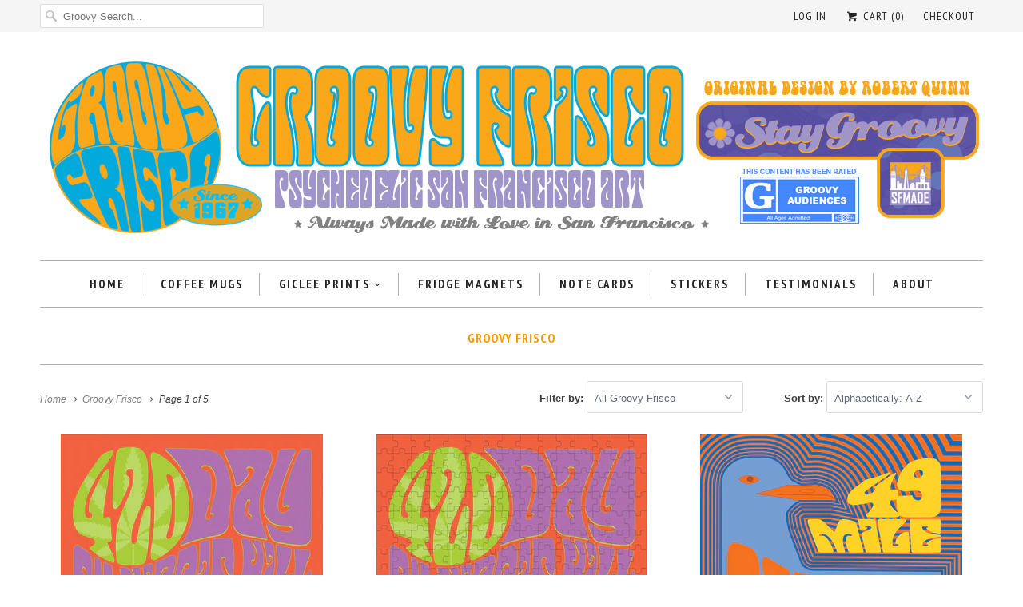

--- FILE ---
content_type: text/html; charset=utf-8
request_url: https://www.groovyfrisco.com/collections/vendors?q=Groovy%20Frisco
body_size: 21071
content:
<!DOCTYPE html>
<!--[if lt IE 7 ]><html class="ie ie6" lang="en"> <![endif]-->
<!--[if IE 7 ]><html class="ie ie7" lang="en"> <![endif]-->
<!--[if IE 8 ]><html class="ie ie8" lang="en"> <![endif]-->
<!--[if IE 9 ]><html class="ie ie9" lang="en"> <![endif]-->
<!--[if (gte IE 10)|!(IE)]><!--><html lang="en"> <!--<![endif]-->
  <head>
    <meta charset="utf-8">
    <meta http-equiv="cleartype" content="on">
    <meta name="robots" content="index,follow">
      
           
    <title>Groovy Frisco</title>
            
    

    <!-- Custom Fonts -->
    <link href="//fonts.googleapis.com/css?family=.|PT+Sans+Narrow:light,normal,bold|PT+Sans+Narrow:light,normal,bold|PT+Sans+Narrow:light,normal,bold|PT+Sans+Narrow:light,normal,bold|" rel="stylesheet" type="text/css" />
    
    

<meta name="author" content="Groovy Frisco">
<meta property="og:url" content="https://www.groovyfrisco.com/collections/vendors?q=groovy+frisco">
<meta property="og:site_name" content="Groovy Frisco">


  <meta property="og:type" content="website">
  <meta property="og:title" content="Groovy Frisco">
  
  <meta property="og:image" content="http://www.groovyfrisco.com/cdn/shop/t/4/assets/logo.png?v=54176527992857289861696358157">
  <meta property="og:image:secure_url" content="https://www.groovyfrisco.com/cdn/shop/t/4/assets/logo.png?v=54176527992857289861696358157">
  





<meta name="twitter:card" content="summary">


    
    

    <!-- Mobile Specific Metas -->
    <meta name="HandheldFriendly" content="True">
    <meta name="MobileOptimized" content="320">
    <meta name="viewport" content="width=device-width, initial-scale=1, maximum-scale=1"> 

    <!-- Stylesheets for Responsive 5.0 -->
    <link href="//www.groovyfrisco.com/cdn/shop/t/4/assets/styles.scss.css?v=77756756498107054151696358158" rel="stylesheet" type="text/css" media="all" />

    <!-- Icons -->
    <link rel="shortcut icon" type="image/x-icon" href="//www.groovyfrisco.com/cdn/shop/t/4/assets/favicon.png?v=119344639060354703111445375949">
    <link rel="canonical" href="https://www.groovyfrisco.com/collections/vendors?q=groovy+frisco" />

    
        
    <!-- jQuery and jQuery fallback -->
    <script src="https://ajax.googleapis.com/ajax/libs/jquery/1.11.3/jquery.min.js"></script>
    <script>window.jQuery || document.write("<script src='//www.groovyfrisco.com/cdn/shop/t/4/assets/jquery.min.js?v=171470576117159292311444067486'>\x3C/script>")</script>
    <script src="//www.groovyfrisco.com/cdn/shop/t/4/assets/app.js?v=177734110663641327211444156468" type="text/javascript"></script>
    
    <script src="//www.groovyfrisco.com/cdn/shopifycloud/storefront/assets/themes_support/option_selection-b017cd28.js" type="text/javascript"></script>
    <script>window.performance && window.performance.mark && window.performance.mark('shopify.content_for_header.start');</script><meta id="shopify-digital-wallet" name="shopify-digital-wallet" content="/9427672/digital_wallets/dialog">
<meta name="shopify-checkout-api-token" content="81f314cd3fd586091c547de915bf7d57">
<meta id="in-context-paypal-metadata" data-shop-id="9427672" data-venmo-supported="false" data-environment="production" data-locale="en_US" data-paypal-v4="true" data-currency="USD">
<script async="async" src="/checkouts/internal/preloads.js?locale=en-US"></script>
<link rel="preconnect" href="https://shop.app" crossorigin="anonymous">
<script async="async" src="https://shop.app/checkouts/internal/preloads.js?locale=en-US&shop_id=9427672" crossorigin="anonymous"></script>
<script id="shopify-features" type="application/json">{"accessToken":"81f314cd3fd586091c547de915bf7d57","betas":["rich-media-storefront-analytics"],"domain":"www.groovyfrisco.com","predictiveSearch":true,"shopId":9427672,"locale":"en"}</script>
<script>var Shopify = Shopify || {};
Shopify.shop = "groovy-frisco.myshopify.com";
Shopify.locale = "en";
Shopify.currency = {"active":"USD","rate":"1.0"};
Shopify.country = "US";
Shopify.theme = {"name":"Responsive","id":46623236,"schema_name":null,"schema_version":null,"theme_store_id":304,"role":"main"};
Shopify.theme.handle = "null";
Shopify.theme.style = {"id":null,"handle":null};
Shopify.cdnHost = "www.groovyfrisco.com/cdn";
Shopify.routes = Shopify.routes || {};
Shopify.routes.root = "/";</script>
<script type="module">!function(o){(o.Shopify=o.Shopify||{}).modules=!0}(window);</script>
<script>!function(o){function n(){var o=[];function n(){o.push(Array.prototype.slice.apply(arguments))}return n.q=o,n}var t=o.Shopify=o.Shopify||{};t.loadFeatures=n(),t.autoloadFeatures=n()}(window);</script>
<script>
  window.ShopifyPay = window.ShopifyPay || {};
  window.ShopifyPay.apiHost = "shop.app\/pay";
  window.ShopifyPay.redirectState = null;
</script>
<script id="shop-js-analytics" type="application/json">{"pageType":"collection"}</script>
<script defer="defer" async type="module" src="//www.groovyfrisco.com/cdn/shopifycloud/shop-js/modules/v2/client.init-shop-cart-sync_BT-GjEfc.en.esm.js"></script>
<script defer="defer" async type="module" src="//www.groovyfrisco.com/cdn/shopifycloud/shop-js/modules/v2/chunk.common_D58fp_Oc.esm.js"></script>
<script defer="defer" async type="module" src="//www.groovyfrisco.com/cdn/shopifycloud/shop-js/modules/v2/chunk.modal_xMitdFEc.esm.js"></script>
<script type="module">
  await import("//www.groovyfrisco.com/cdn/shopifycloud/shop-js/modules/v2/client.init-shop-cart-sync_BT-GjEfc.en.esm.js");
await import("//www.groovyfrisco.com/cdn/shopifycloud/shop-js/modules/v2/chunk.common_D58fp_Oc.esm.js");
await import("//www.groovyfrisco.com/cdn/shopifycloud/shop-js/modules/v2/chunk.modal_xMitdFEc.esm.js");

  window.Shopify.SignInWithShop?.initShopCartSync?.({"fedCMEnabled":true,"windoidEnabled":true});

</script>
<script>
  window.Shopify = window.Shopify || {};
  if (!window.Shopify.featureAssets) window.Shopify.featureAssets = {};
  window.Shopify.featureAssets['shop-js'] = {"shop-cart-sync":["modules/v2/client.shop-cart-sync_DZOKe7Ll.en.esm.js","modules/v2/chunk.common_D58fp_Oc.esm.js","modules/v2/chunk.modal_xMitdFEc.esm.js"],"init-fed-cm":["modules/v2/client.init-fed-cm_B6oLuCjv.en.esm.js","modules/v2/chunk.common_D58fp_Oc.esm.js","modules/v2/chunk.modal_xMitdFEc.esm.js"],"shop-cash-offers":["modules/v2/client.shop-cash-offers_D2sdYoxE.en.esm.js","modules/v2/chunk.common_D58fp_Oc.esm.js","modules/v2/chunk.modal_xMitdFEc.esm.js"],"shop-login-button":["modules/v2/client.shop-login-button_QeVjl5Y3.en.esm.js","modules/v2/chunk.common_D58fp_Oc.esm.js","modules/v2/chunk.modal_xMitdFEc.esm.js"],"pay-button":["modules/v2/client.pay-button_DXTOsIq6.en.esm.js","modules/v2/chunk.common_D58fp_Oc.esm.js","modules/v2/chunk.modal_xMitdFEc.esm.js"],"shop-button":["modules/v2/client.shop-button_DQZHx9pm.en.esm.js","modules/v2/chunk.common_D58fp_Oc.esm.js","modules/v2/chunk.modal_xMitdFEc.esm.js"],"avatar":["modules/v2/client.avatar_BTnouDA3.en.esm.js"],"init-windoid":["modules/v2/client.init-windoid_CR1B-cfM.en.esm.js","modules/v2/chunk.common_D58fp_Oc.esm.js","modules/v2/chunk.modal_xMitdFEc.esm.js"],"init-shop-for-new-customer-accounts":["modules/v2/client.init-shop-for-new-customer-accounts_C_vY_xzh.en.esm.js","modules/v2/client.shop-login-button_QeVjl5Y3.en.esm.js","modules/v2/chunk.common_D58fp_Oc.esm.js","modules/v2/chunk.modal_xMitdFEc.esm.js"],"init-shop-email-lookup-coordinator":["modules/v2/client.init-shop-email-lookup-coordinator_BI7n9ZSv.en.esm.js","modules/v2/chunk.common_D58fp_Oc.esm.js","modules/v2/chunk.modal_xMitdFEc.esm.js"],"init-shop-cart-sync":["modules/v2/client.init-shop-cart-sync_BT-GjEfc.en.esm.js","modules/v2/chunk.common_D58fp_Oc.esm.js","modules/v2/chunk.modal_xMitdFEc.esm.js"],"shop-toast-manager":["modules/v2/client.shop-toast-manager_DiYdP3xc.en.esm.js","modules/v2/chunk.common_D58fp_Oc.esm.js","modules/v2/chunk.modal_xMitdFEc.esm.js"],"init-customer-accounts":["modules/v2/client.init-customer-accounts_D9ZNqS-Q.en.esm.js","modules/v2/client.shop-login-button_QeVjl5Y3.en.esm.js","modules/v2/chunk.common_D58fp_Oc.esm.js","modules/v2/chunk.modal_xMitdFEc.esm.js"],"init-customer-accounts-sign-up":["modules/v2/client.init-customer-accounts-sign-up_iGw4briv.en.esm.js","modules/v2/client.shop-login-button_QeVjl5Y3.en.esm.js","modules/v2/chunk.common_D58fp_Oc.esm.js","modules/v2/chunk.modal_xMitdFEc.esm.js"],"shop-follow-button":["modules/v2/client.shop-follow-button_CqMgW2wH.en.esm.js","modules/v2/chunk.common_D58fp_Oc.esm.js","modules/v2/chunk.modal_xMitdFEc.esm.js"],"checkout-modal":["modules/v2/client.checkout-modal_xHeaAweL.en.esm.js","modules/v2/chunk.common_D58fp_Oc.esm.js","modules/v2/chunk.modal_xMitdFEc.esm.js"],"shop-login":["modules/v2/client.shop-login_D91U-Q7h.en.esm.js","modules/v2/chunk.common_D58fp_Oc.esm.js","modules/v2/chunk.modal_xMitdFEc.esm.js"],"lead-capture":["modules/v2/client.lead-capture_BJmE1dJe.en.esm.js","modules/v2/chunk.common_D58fp_Oc.esm.js","modules/v2/chunk.modal_xMitdFEc.esm.js"],"payment-terms":["modules/v2/client.payment-terms_Ci9AEqFq.en.esm.js","modules/v2/chunk.common_D58fp_Oc.esm.js","modules/v2/chunk.modal_xMitdFEc.esm.js"]};
</script>
<script id="__st">var __st={"a":9427672,"offset":-28800,"reqid":"cbb9379a-1e10-4bb2-a5b2-086c34ab1e2c-1769135699","pageurl":"www.groovyfrisco.com\/collections\/vendors?q=Groovy%20Frisco","u":"a101085c785f","p":"vendors"};</script>
<script>window.ShopifyPaypalV4VisibilityTracking = true;</script>
<script id="captcha-bootstrap">!function(){'use strict';const t='contact',e='account',n='new_comment',o=[[t,t],['blogs',n],['comments',n],[t,'customer']],c=[[e,'customer_login'],[e,'guest_login'],[e,'recover_customer_password'],[e,'create_customer']],r=t=>t.map((([t,e])=>`form[action*='/${t}']:not([data-nocaptcha='true']) input[name='form_type'][value='${e}']`)).join(','),a=t=>()=>t?[...document.querySelectorAll(t)].map((t=>t.form)):[];function s(){const t=[...o],e=r(t);return a(e)}const i='password',u='form_key',d=['recaptcha-v3-token','g-recaptcha-response','h-captcha-response',i],f=()=>{try{return window.sessionStorage}catch{return}},m='__shopify_v',_=t=>t.elements[u];function p(t,e,n=!1){try{const o=window.sessionStorage,c=JSON.parse(o.getItem(e)),{data:r}=function(t){const{data:e,action:n}=t;return t[m]||n?{data:e,action:n}:{data:t,action:n}}(c);for(const[e,n]of Object.entries(r))t.elements[e]&&(t.elements[e].value=n);n&&o.removeItem(e)}catch(o){console.error('form repopulation failed',{error:o})}}const l='form_type',E='cptcha';function T(t){t.dataset[E]=!0}const w=window,h=w.document,L='Shopify',v='ce_forms',y='captcha';let A=!1;((t,e)=>{const n=(g='f06e6c50-85a8-45c8-87d0-21a2b65856fe',I='https://cdn.shopify.com/shopifycloud/storefront-forms-hcaptcha/ce_storefront_forms_captcha_hcaptcha.v1.5.2.iife.js',D={infoText:'Protected by hCaptcha',privacyText:'Privacy',termsText:'Terms'},(t,e,n)=>{const o=w[L][v],c=o.bindForm;if(c)return c(t,g,e,D).then(n);var r;o.q.push([[t,g,e,D],n]),r=I,A||(h.body.append(Object.assign(h.createElement('script'),{id:'captcha-provider',async:!0,src:r})),A=!0)});var g,I,D;w[L]=w[L]||{},w[L][v]=w[L][v]||{},w[L][v].q=[],w[L][y]=w[L][y]||{},w[L][y].protect=function(t,e){n(t,void 0,e),T(t)},Object.freeze(w[L][y]),function(t,e,n,w,h,L){const[v,y,A,g]=function(t,e,n){const i=e?o:[],u=t?c:[],d=[...i,...u],f=r(d),m=r(i),_=r(d.filter((([t,e])=>n.includes(e))));return[a(f),a(m),a(_),s()]}(w,h,L),I=t=>{const e=t.target;return e instanceof HTMLFormElement?e:e&&e.form},D=t=>v().includes(t);t.addEventListener('submit',(t=>{const e=I(t);if(!e)return;const n=D(e)&&!e.dataset.hcaptchaBound&&!e.dataset.recaptchaBound,o=_(e),c=g().includes(e)&&(!o||!o.value);(n||c)&&t.preventDefault(),c&&!n&&(function(t){try{if(!f())return;!function(t){const e=f();if(!e)return;const n=_(t);if(!n)return;const o=n.value;o&&e.removeItem(o)}(t);const e=Array.from(Array(32),(()=>Math.random().toString(36)[2])).join('');!function(t,e){_(t)||t.append(Object.assign(document.createElement('input'),{type:'hidden',name:u})),t.elements[u].value=e}(t,e),function(t,e){const n=f();if(!n)return;const o=[...t.querySelectorAll(`input[type='${i}']`)].map((({name:t})=>t)),c=[...d,...o],r={};for(const[a,s]of new FormData(t).entries())c.includes(a)||(r[a]=s);n.setItem(e,JSON.stringify({[m]:1,action:t.action,data:r}))}(t,e)}catch(e){console.error('failed to persist form',e)}}(e),e.submit())}));const S=(t,e)=>{t&&!t.dataset[E]&&(n(t,e.some((e=>e===t))),T(t))};for(const o of['focusin','change'])t.addEventListener(o,(t=>{const e=I(t);D(e)&&S(e,y())}));const B=e.get('form_key'),M=e.get(l),P=B&&M;t.addEventListener('DOMContentLoaded',(()=>{const t=y();if(P)for(const e of t)e.elements[l].value===M&&p(e,B);[...new Set([...A(),...v().filter((t=>'true'===t.dataset.shopifyCaptcha))])].forEach((e=>S(e,t)))}))}(h,new URLSearchParams(w.location.search),n,t,e,['guest_login'])})(!0,!0)}();</script>
<script integrity="sha256-4kQ18oKyAcykRKYeNunJcIwy7WH5gtpwJnB7kiuLZ1E=" data-source-attribution="shopify.loadfeatures" defer="defer" src="//www.groovyfrisco.com/cdn/shopifycloud/storefront/assets/storefront/load_feature-a0a9edcb.js" crossorigin="anonymous"></script>
<script crossorigin="anonymous" defer="defer" src="//www.groovyfrisco.com/cdn/shopifycloud/storefront/assets/shopify_pay/storefront-65b4c6d7.js?v=20250812"></script>
<script data-source-attribution="shopify.dynamic_checkout.dynamic.init">var Shopify=Shopify||{};Shopify.PaymentButton=Shopify.PaymentButton||{isStorefrontPortableWallets:!0,init:function(){window.Shopify.PaymentButton.init=function(){};var t=document.createElement("script");t.src="https://www.groovyfrisco.com/cdn/shopifycloud/portable-wallets/latest/portable-wallets.en.js",t.type="module",document.head.appendChild(t)}};
</script>
<script data-source-attribution="shopify.dynamic_checkout.buyer_consent">
  function portableWalletsHideBuyerConsent(e){var t=document.getElementById("shopify-buyer-consent"),n=document.getElementById("shopify-subscription-policy-button");t&&n&&(t.classList.add("hidden"),t.setAttribute("aria-hidden","true"),n.removeEventListener("click",e))}function portableWalletsShowBuyerConsent(e){var t=document.getElementById("shopify-buyer-consent"),n=document.getElementById("shopify-subscription-policy-button");t&&n&&(t.classList.remove("hidden"),t.removeAttribute("aria-hidden"),n.addEventListener("click",e))}window.Shopify?.PaymentButton&&(window.Shopify.PaymentButton.hideBuyerConsent=portableWalletsHideBuyerConsent,window.Shopify.PaymentButton.showBuyerConsent=portableWalletsShowBuyerConsent);
</script>
<script data-source-attribution="shopify.dynamic_checkout.cart.bootstrap">document.addEventListener("DOMContentLoaded",(function(){function t(){return document.querySelector("shopify-accelerated-checkout-cart, shopify-accelerated-checkout")}if(t())Shopify.PaymentButton.init();else{new MutationObserver((function(e,n){t()&&(Shopify.PaymentButton.init(),n.disconnect())})).observe(document.body,{childList:!0,subtree:!0})}}));
</script>
<link id="shopify-accelerated-checkout-styles" rel="stylesheet" media="screen" href="https://www.groovyfrisco.com/cdn/shopifycloud/portable-wallets/latest/accelerated-checkout-backwards-compat.css" crossorigin="anonymous">
<style id="shopify-accelerated-checkout-cart">
        #shopify-buyer-consent {
  margin-top: 1em;
  display: inline-block;
  width: 100%;
}

#shopify-buyer-consent.hidden {
  display: none;
}

#shopify-subscription-policy-button {
  background: none;
  border: none;
  padding: 0;
  text-decoration: underline;
  font-size: inherit;
  cursor: pointer;
}

#shopify-subscription-policy-button::before {
  box-shadow: none;
}

      </style>

<script>window.performance && window.performance.mark && window.performance.mark('shopify.content_for_header.end');</script>
    <link href="//www.groovyfrisco.com/cdn/shop/t/4/assets/font.css?v=72793499090380510601452120599" rel="stylesheet" type="text/css" media="all" />
  <link href="https://monorail-edge.shopifysvc.com" rel="dns-prefetch">
<script>(function(){if ("sendBeacon" in navigator && "performance" in window) {try {var session_token_from_headers = performance.getEntriesByType('navigation')[0].serverTiming.find(x => x.name == '_s').description;} catch {var session_token_from_headers = undefined;}var session_cookie_matches = document.cookie.match(/_shopify_s=([^;]*)/);var session_token_from_cookie = session_cookie_matches && session_cookie_matches.length === 2 ? session_cookie_matches[1] : "";var session_token = session_token_from_headers || session_token_from_cookie || "";function handle_abandonment_event(e) {var entries = performance.getEntries().filter(function(entry) {return /monorail-edge.shopifysvc.com/.test(entry.name);});if (!window.abandonment_tracked && entries.length === 0) {window.abandonment_tracked = true;var currentMs = Date.now();var navigation_start = performance.timing.navigationStart;var payload = {shop_id: 9427672,url: window.location.href,navigation_start,duration: currentMs - navigation_start,session_token,page_type: "collection"};window.navigator.sendBeacon("https://monorail-edge.shopifysvc.com/v1/produce", JSON.stringify({schema_id: "online_store_buyer_site_abandonment/1.1",payload: payload,metadata: {event_created_at_ms: currentMs,event_sent_at_ms: currentMs}}));}}window.addEventListener('pagehide', handle_abandonment_event);}}());</script>
<script id="web-pixels-manager-setup">(function e(e,d,r,n,o){if(void 0===o&&(o={}),!Boolean(null===(a=null===(i=window.Shopify)||void 0===i?void 0:i.analytics)||void 0===a?void 0:a.replayQueue)){var i,a;window.Shopify=window.Shopify||{};var t=window.Shopify;t.analytics=t.analytics||{};var s=t.analytics;s.replayQueue=[],s.publish=function(e,d,r){return s.replayQueue.push([e,d,r]),!0};try{self.performance.mark("wpm:start")}catch(e){}var l=function(){var e={modern:/Edge?\/(1{2}[4-9]|1[2-9]\d|[2-9]\d{2}|\d{4,})\.\d+(\.\d+|)|Firefox\/(1{2}[4-9]|1[2-9]\d|[2-9]\d{2}|\d{4,})\.\d+(\.\d+|)|Chrom(ium|e)\/(9{2}|\d{3,})\.\d+(\.\d+|)|(Maci|X1{2}).+ Version\/(15\.\d+|(1[6-9]|[2-9]\d|\d{3,})\.\d+)([,.]\d+|)( \(\w+\)|)( Mobile\/\w+|) Safari\/|Chrome.+OPR\/(9{2}|\d{3,})\.\d+\.\d+|(CPU[ +]OS|iPhone[ +]OS|CPU[ +]iPhone|CPU IPhone OS|CPU iPad OS)[ +]+(15[._]\d+|(1[6-9]|[2-9]\d|\d{3,})[._]\d+)([._]\d+|)|Android:?[ /-](13[3-9]|1[4-9]\d|[2-9]\d{2}|\d{4,})(\.\d+|)(\.\d+|)|Android.+Firefox\/(13[5-9]|1[4-9]\d|[2-9]\d{2}|\d{4,})\.\d+(\.\d+|)|Android.+Chrom(ium|e)\/(13[3-9]|1[4-9]\d|[2-9]\d{2}|\d{4,})\.\d+(\.\d+|)|SamsungBrowser\/([2-9]\d|\d{3,})\.\d+/,legacy:/Edge?\/(1[6-9]|[2-9]\d|\d{3,})\.\d+(\.\d+|)|Firefox\/(5[4-9]|[6-9]\d|\d{3,})\.\d+(\.\d+|)|Chrom(ium|e)\/(5[1-9]|[6-9]\d|\d{3,})\.\d+(\.\d+|)([\d.]+$|.*Safari\/(?![\d.]+ Edge\/[\d.]+$))|(Maci|X1{2}).+ Version\/(10\.\d+|(1[1-9]|[2-9]\d|\d{3,})\.\d+)([,.]\d+|)( \(\w+\)|)( Mobile\/\w+|) Safari\/|Chrome.+OPR\/(3[89]|[4-9]\d|\d{3,})\.\d+\.\d+|(CPU[ +]OS|iPhone[ +]OS|CPU[ +]iPhone|CPU IPhone OS|CPU iPad OS)[ +]+(10[._]\d+|(1[1-9]|[2-9]\d|\d{3,})[._]\d+)([._]\d+|)|Android:?[ /-](13[3-9]|1[4-9]\d|[2-9]\d{2}|\d{4,})(\.\d+|)(\.\d+|)|Mobile Safari.+OPR\/([89]\d|\d{3,})\.\d+\.\d+|Android.+Firefox\/(13[5-9]|1[4-9]\d|[2-9]\d{2}|\d{4,})\.\d+(\.\d+|)|Android.+Chrom(ium|e)\/(13[3-9]|1[4-9]\d|[2-9]\d{2}|\d{4,})\.\d+(\.\d+|)|Android.+(UC? ?Browser|UCWEB|U3)[ /]?(15\.([5-9]|\d{2,})|(1[6-9]|[2-9]\d|\d{3,})\.\d+)\.\d+|SamsungBrowser\/(5\.\d+|([6-9]|\d{2,})\.\d+)|Android.+MQ{2}Browser\/(14(\.(9|\d{2,})|)|(1[5-9]|[2-9]\d|\d{3,})(\.\d+|))(\.\d+|)|K[Aa][Ii]OS\/(3\.\d+|([4-9]|\d{2,})\.\d+)(\.\d+|)/},d=e.modern,r=e.legacy,n=navigator.userAgent;return n.match(d)?"modern":n.match(r)?"legacy":"unknown"}(),u="modern"===l?"modern":"legacy",c=(null!=n?n:{modern:"",legacy:""})[u],f=function(e){return[e.baseUrl,"/wpm","/b",e.hashVersion,"modern"===e.buildTarget?"m":"l",".js"].join("")}({baseUrl:d,hashVersion:r,buildTarget:u}),m=function(e){var d=e.version,r=e.bundleTarget,n=e.surface,o=e.pageUrl,i=e.monorailEndpoint;return{emit:function(e){var a=e.status,t=e.errorMsg,s=(new Date).getTime(),l=JSON.stringify({metadata:{event_sent_at_ms:s},events:[{schema_id:"web_pixels_manager_load/3.1",payload:{version:d,bundle_target:r,page_url:o,status:a,surface:n,error_msg:t},metadata:{event_created_at_ms:s}}]});if(!i)return console&&console.warn&&console.warn("[Web Pixels Manager] No Monorail endpoint provided, skipping logging."),!1;try{return self.navigator.sendBeacon.bind(self.navigator)(i,l)}catch(e){}var u=new XMLHttpRequest;try{return u.open("POST",i,!0),u.setRequestHeader("Content-Type","text/plain"),u.send(l),!0}catch(e){return console&&console.warn&&console.warn("[Web Pixels Manager] Got an unhandled error while logging to Monorail."),!1}}}}({version:r,bundleTarget:l,surface:e.surface,pageUrl:self.location.href,monorailEndpoint:e.monorailEndpoint});try{o.browserTarget=l,function(e){var d=e.src,r=e.async,n=void 0===r||r,o=e.onload,i=e.onerror,a=e.sri,t=e.scriptDataAttributes,s=void 0===t?{}:t,l=document.createElement("script"),u=document.querySelector("head"),c=document.querySelector("body");if(l.async=n,l.src=d,a&&(l.integrity=a,l.crossOrigin="anonymous"),s)for(var f in s)if(Object.prototype.hasOwnProperty.call(s,f))try{l.dataset[f]=s[f]}catch(e){}if(o&&l.addEventListener("load",o),i&&l.addEventListener("error",i),u)u.appendChild(l);else{if(!c)throw new Error("Did not find a head or body element to append the script");c.appendChild(l)}}({src:f,async:!0,onload:function(){if(!function(){var e,d;return Boolean(null===(d=null===(e=window.Shopify)||void 0===e?void 0:e.analytics)||void 0===d?void 0:d.initialized)}()){var d=window.webPixelsManager.init(e)||void 0;if(d){var r=window.Shopify.analytics;r.replayQueue.forEach((function(e){var r=e[0],n=e[1],o=e[2];d.publishCustomEvent(r,n,o)})),r.replayQueue=[],r.publish=d.publishCustomEvent,r.visitor=d.visitor,r.initialized=!0}}},onerror:function(){return m.emit({status:"failed",errorMsg:"".concat(f," has failed to load")})},sri:function(e){var d=/^sha384-[A-Za-z0-9+/=]+$/;return"string"==typeof e&&d.test(e)}(c)?c:"",scriptDataAttributes:o}),m.emit({status:"loading"})}catch(e){m.emit({status:"failed",errorMsg:(null==e?void 0:e.message)||"Unknown error"})}}})({shopId: 9427672,storefrontBaseUrl: "https://www.groovyfrisco.com",extensionsBaseUrl: "https://extensions.shopifycdn.com/cdn/shopifycloud/web-pixels-manager",monorailEndpoint: "https://monorail-edge.shopifysvc.com/unstable/produce_batch",surface: "storefront-renderer",enabledBetaFlags: ["2dca8a86"],webPixelsConfigList: [{"id":"78217276","eventPayloadVersion":"v1","runtimeContext":"LAX","scriptVersion":"1","type":"CUSTOM","privacyPurposes":["ANALYTICS"],"name":"Google Analytics tag (migrated)"},{"id":"shopify-app-pixel","configuration":"{}","eventPayloadVersion":"v1","runtimeContext":"STRICT","scriptVersion":"0450","apiClientId":"shopify-pixel","type":"APP","privacyPurposes":["ANALYTICS","MARKETING"]},{"id":"shopify-custom-pixel","eventPayloadVersion":"v1","runtimeContext":"LAX","scriptVersion":"0450","apiClientId":"shopify-pixel","type":"CUSTOM","privacyPurposes":["ANALYTICS","MARKETING"]}],isMerchantRequest: false,initData: {"shop":{"name":"Groovy Frisco","paymentSettings":{"currencyCode":"USD"},"myshopifyDomain":"groovy-frisco.myshopify.com","countryCode":"US","storefrontUrl":"https:\/\/www.groovyfrisco.com"},"customer":null,"cart":null,"checkout":null,"productVariants":[],"purchasingCompany":null},},"https://www.groovyfrisco.com/cdn","fcfee988w5aeb613cpc8e4bc33m6693e112",{"modern":"","legacy":""},{"shopId":"9427672","storefrontBaseUrl":"https:\/\/www.groovyfrisco.com","extensionBaseUrl":"https:\/\/extensions.shopifycdn.com\/cdn\/shopifycloud\/web-pixels-manager","surface":"storefront-renderer","enabledBetaFlags":"[\"2dca8a86\"]","isMerchantRequest":"false","hashVersion":"fcfee988w5aeb613cpc8e4bc33m6693e112","publish":"custom","events":"[[\"page_viewed\",{}]]"});</script><script>
  window.ShopifyAnalytics = window.ShopifyAnalytics || {};
  window.ShopifyAnalytics.meta = window.ShopifyAnalytics.meta || {};
  window.ShopifyAnalytics.meta.currency = 'USD';
  var meta = {"page":{"pageType":"vendors","requestId":"cbb9379a-1e10-4bb2-a5b2-086c34ab1e2c-1769135699"}};
  for (var attr in meta) {
    window.ShopifyAnalytics.meta[attr] = meta[attr];
  }
</script>
<script class="analytics">
  (function () {
    var customDocumentWrite = function(content) {
      var jquery = null;

      if (window.jQuery) {
        jquery = window.jQuery;
      } else if (window.Checkout && window.Checkout.$) {
        jquery = window.Checkout.$;
      }

      if (jquery) {
        jquery('body').append(content);
      }
    };

    var hasLoggedConversion = function(token) {
      if (token) {
        return document.cookie.indexOf('loggedConversion=' + token) !== -1;
      }
      return false;
    }

    var setCookieIfConversion = function(token) {
      if (token) {
        var twoMonthsFromNow = new Date(Date.now());
        twoMonthsFromNow.setMonth(twoMonthsFromNow.getMonth() + 2);

        document.cookie = 'loggedConversion=' + token + '; expires=' + twoMonthsFromNow;
      }
    }

    var trekkie = window.ShopifyAnalytics.lib = window.trekkie = window.trekkie || [];
    if (trekkie.integrations) {
      return;
    }
    trekkie.methods = [
      'identify',
      'page',
      'ready',
      'track',
      'trackForm',
      'trackLink'
    ];
    trekkie.factory = function(method) {
      return function() {
        var args = Array.prototype.slice.call(arguments);
        args.unshift(method);
        trekkie.push(args);
        return trekkie;
      };
    };
    for (var i = 0; i < trekkie.methods.length; i++) {
      var key = trekkie.methods[i];
      trekkie[key] = trekkie.factory(key);
    }
    trekkie.load = function(config) {
      trekkie.config = config || {};
      trekkie.config.initialDocumentCookie = document.cookie;
      var first = document.getElementsByTagName('script')[0];
      var script = document.createElement('script');
      script.type = 'text/javascript';
      script.onerror = function(e) {
        var scriptFallback = document.createElement('script');
        scriptFallback.type = 'text/javascript';
        scriptFallback.onerror = function(error) {
                var Monorail = {
      produce: function produce(monorailDomain, schemaId, payload) {
        var currentMs = new Date().getTime();
        var event = {
          schema_id: schemaId,
          payload: payload,
          metadata: {
            event_created_at_ms: currentMs,
            event_sent_at_ms: currentMs
          }
        };
        return Monorail.sendRequest("https://" + monorailDomain + "/v1/produce", JSON.stringify(event));
      },
      sendRequest: function sendRequest(endpointUrl, payload) {
        // Try the sendBeacon API
        if (window && window.navigator && typeof window.navigator.sendBeacon === 'function' && typeof window.Blob === 'function' && !Monorail.isIos12()) {
          var blobData = new window.Blob([payload], {
            type: 'text/plain'
          });

          if (window.navigator.sendBeacon(endpointUrl, blobData)) {
            return true;
          } // sendBeacon was not successful

        } // XHR beacon

        var xhr = new XMLHttpRequest();

        try {
          xhr.open('POST', endpointUrl);
          xhr.setRequestHeader('Content-Type', 'text/plain');
          xhr.send(payload);
        } catch (e) {
          console.log(e);
        }

        return false;
      },
      isIos12: function isIos12() {
        return window.navigator.userAgent.lastIndexOf('iPhone; CPU iPhone OS 12_') !== -1 || window.navigator.userAgent.lastIndexOf('iPad; CPU OS 12_') !== -1;
      }
    };
    Monorail.produce('monorail-edge.shopifysvc.com',
      'trekkie_storefront_load_errors/1.1',
      {shop_id: 9427672,
      theme_id: 46623236,
      app_name: "storefront",
      context_url: window.location.href,
      source_url: "//www.groovyfrisco.com/cdn/s/trekkie.storefront.8d95595f799fbf7e1d32231b9a28fd43b70c67d3.min.js"});

        };
        scriptFallback.async = true;
        scriptFallback.src = '//www.groovyfrisco.com/cdn/s/trekkie.storefront.8d95595f799fbf7e1d32231b9a28fd43b70c67d3.min.js';
        first.parentNode.insertBefore(scriptFallback, first);
      };
      script.async = true;
      script.src = '//www.groovyfrisco.com/cdn/s/trekkie.storefront.8d95595f799fbf7e1d32231b9a28fd43b70c67d3.min.js';
      first.parentNode.insertBefore(script, first);
    };
    trekkie.load(
      {"Trekkie":{"appName":"storefront","development":false,"defaultAttributes":{"shopId":9427672,"isMerchantRequest":null,"themeId":46623236,"themeCityHash":"14683594998263110615","contentLanguage":"en","currency":"USD","eventMetadataId":"f63d12d6-806b-45e6-8613-d72bd9b9ecb7"},"isServerSideCookieWritingEnabled":true,"monorailRegion":"shop_domain","enabledBetaFlags":["65f19447"]},"Session Attribution":{},"S2S":{"facebookCapiEnabled":false,"source":"trekkie-storefront-renderer","apiClientId":580111}}
    );

    var loaded = false;
    trekkie.ready(function() {
      if (loaded) return;
      loaded = true;

      window.ShopifyAnalytics.lib = window.trekkie;

      var originalDocumentWrite = document.write;
      document.write = customDocumentWrite;
      try { window.ShopifyAnalytics.merchantGoogleAnalytics.call(this); } catch(error) {};
      document.write = originalDocumentWrite;

      window.ShopifyAnalytics.lib.page(null,{"pageType":"vendors","requestId":"cbb9379a-1e10-4bb2-a5b2-086c34ab1e2c-1769135699","shopifyEmitted":true});

      var match = window.location.pathname.match(/checkouts\/(.+)\/(thank_you|post_purchase)/)
      var token = match? match[1]: undefined;
      if (!hasLoggedConversion(token)) {
        setCookieIfConversion(token);
        
      }
    });


        var eventsListenerScript = document.createElement('script');
        eventsListenerScript.async = true;
        eventsListenerScript.src = "//www.groovyfrisco.com/cdn/shopifycloud/storefront/assets/shop_events_listener-3da45d37.js";
        document.getElementsByTagName('head')[0].appendChild(eventsListenerScript);

})();</script>
  <script>
  if (!window.ga || (window.ga && typeof window.ga !== 'function')) {
    window.ga = function ga() {
      (window.ga.q = window.ga.q || []).push(arguments);
      if (window.Shopify && window.Shopify.analytics && typeof window.Shopify.analytics.publish === 'function') {
        window.Shopify.analytics.publish("ga_stub_called", {}, {sendTo: "google_osp_migration"});
      }
      console.error("Shopify's Google Analytics stub called with:", Array.from(arguments), "\nSee https://help.shopify.com/manual/promoting-marketing/pixels/pixel-migration#google for more information.");
    };
    if (window.Shopify && window.Shopify.analytics && typeof window.Shopify.analytics.publish === 'function') {
      window.Shopify.analytics.publish("ga_stub_initialized", {}, {sendTo: "google_osp_migration"});
    }
  }
</script>
<script
  defer
  src="https://www.groovyfrisco.com/cdn/shopifycloud/perf-kit/shopify-perf-kit-3.0.4.min.js"
  data-application="storefront-renderer"
  data-shop-id="9427672"
  data-render-region="gcp-us-central1"
  data-page-type="collection"
  data-theme-instance-id="46623236"
  data-theme-name=""
  data-theme-version=""
  data-monorail-region="shop_domain"
  data-resource-timing-sampling-rate="10"
  data-shs="true"
  data-shs-beacon="true"
  data-shs-export-with-fetch="true"
  data-shs-logs-sample-rate="1"
  data-shs-beacon-endpoint="https://www.groovyfrisco.com/api/collect"
></script>
</head>
  <body class="collection">

    
    <div class="top_bar">
      <div class="container">
        
          <div class="four columns top_bar_search">          
            <form class="search" action="/search">
              
                <input type="hidden" name="type" value="product" />
              
              <input type="text" name="q" class="search_box" placeholder="Groovy Search..." value="" autocapitalize="off" autocomplete="off" autocorrect="off" />
            </form>
          </div>
                
        
        

        <div class="columns twelve">
          <ul>
            

            
              
                <li>
                  <a href="https://www.groovyfrisco.com/customer_authentication/redirect?locale=en&amp;region_country=US" id="customer_login_link">Log in</a>
                </li>
              
            
            
            <li>
              <a href="/cart" class="cart_button"><span class="icon-cart"></span> Cart (<span class="cart_count">0</span>)</a>
            </li>
            <li>
              
                <a href="/cart" class="checkout">Checkout</a>
              
            </li>
          </ul>
        </div>
      </div>  
    </div>
  
    <div class="container content">   
    <!--div id="fb-like">
    <iframe src="//www.facebook.com/plugins/like.php?href=http%3A%2F%2Fwww.facebook.com/pages/Groovy-Frisco/270164583144688?ref=hl&amp;layout=button_count&amp;show_faces=true&amp;action=like&amp;colorscheme=light&amp" style="overflow:hidden;width:100%;height:80px;" scrolling="no" frameborder="0" allowTransparency="true"></iframe>
    </div>
    <div id="fb-like-bg"></div>
    <div id="fb-like-flower" class="image-c9"></div-->
      <div class="sixteen columns logo">
        

        <a href="https://www.groovyfrisco.com" title="Groovy Frisco">
          
            <img src="//www.groovyfrisco.com/cdn/shop/t/4/assets/logo.png?v=54176527992857289861696358157" alt="Groovy Frisco" />
          
        </a>
      </div>
      
      <div class="sixteen columns clearfix">
        <div id="mobile_nav"></div>
        <div id="nav">
          <ul id="menu">
            
              
                <li><a href="/" >Home</a></li>
              
            
              
                <li><a href="/collections/coffee-mugs" >Coffee Mugs</a></li>
              
            
              
                <li><a href="/collections/13-x-19-giclee-prints"  >Giclee Prints<span class="icon-down-arrow arrow"></span></a> 
                  <ul class="animated fadeIn">
                    
                      
                        <li><a href="/collections/13-x-19-giclee-prints">13" x 19" Prints</a></li>
                      
                    
                      
                        <li><a href="/collections/8-x-10-giclee-prints">8" x 10" Prints</a></li>
                      
                    
                  </ul>
                </li>
              
            
              
                <li><a href="/collections/fridge-magnets" >Fridge Magnets</a></li>
              
            
              
                <li><a href="/collections/4-1-4-x-5-1-2-note-cards" >Note Cards</a></li>
              
            
              
                <li><a href="/collections/stickers" >Stickers</a></li>
              
            
              
                <li><a href="/pages/testimonials" >Testimonials</a></li>
              
            
              
                <li><a href="/pages/about-us" >About</a></li>
              
            
          </ul>
        </div>
      </div>
      
      

      
        

  <div class="sixteen columns">
    <div class="section clearfix">    
      <h1><a href="/collections/vendors?q=Groovy+Frisco" title="Groovy Frisco">Groovy Frisco</a></h1>

      <div class="breadcrumb eight columns alpha">
        
          <span itemscope itemtype="http://data-vocabulary.org/Breadcrumb"><a href="https://www.groovyfrisco.com" title="Groovy Frisco" itemprop="url"><span itemprop="title">Home</span></a></span> 
          <span class="icon-right-arrow"></span>
          <span itemscope itemtype="http://data-vocabulary.org/Breadcrumb"><a href="/collections/vendors?q=Groovy+Frisco" title="Groovy Frisco" itemprop="url"><span itemprop="title">Groovy Frisco</span></a></span>       
        
          
        
                
            <span class="icon-right-arrow"></span> Page 1 of 5
          
        
      </div>    
  
      
                
          <div class="four columns section_select ">
            
              
                <label for="tag_filter" class="inline">Filter by: </label> 
                <select name="tag_filter" id="tag_filter">
                  <option selected="selected" value="/collections/vendors?q=Groovy+Frisco">All Groovy Frisco</option>
                        
                
              
                <option  value="/collections/vendors/1967">1967</option>
              
              
              
            
                        
                
              
                <option  value="/collections/vendors/415">415</option>
              
              
              
            
                        
                
              
                <option  value="/collections/vendors/49ers">49ers</option>
              
              
              
            
                        
                
              
                <option  value="/collections/vendors/510">510</option>
              
              
              
            
                        
                
              
                <option  value="/collections/vendors/alcatraz">Alcatraz</option>
              
              
              
            
                        
                
              
                <option  value="/collections/vendors/aliotos">Aliotos</option>
              
              
              
            
                        
                
              
                <option  value="/collections/vendors/barry-bonds">Barry Bonds</option>
              
              
              
            
                        
                
              
                <option  value="/collections/vendors/baylands-raceway">Baylands Raceway</option>
              
              
              
            
                        
                
              
                <option  value="/collections/vendors/blue-angels">Blue Angels</option>
              
              
              
            
                        
                
              
                <option  value="/collections/vendors/bullitt">Bullitt</option>
              
              
              
            
                        
                
              
                <option  value="/collections/vendors/cable-car">Cable Car</option>
              
              
              
            
                        
                
              
                <option  value="/collections/vendors/california">California</option>
              
              
              
            
                        
                
              
                <option  value="/collections/vendors/california-market-streets">California & Market Streets</option>
              
              
              
            
                        
                
              
                <option  value="/collections/vendors/candlestick-park">Candlestick Park</option>
              
              
              
            
                        
                
              
                <option  value="/collections/vendors/castro-district">Castro District</option>
              
              
              
            
                        
                
              
                <option  value="/collections/vendors/castro-theatre">Castro Theatre</option>
              
              
              
            
                        
                
              
                <option  value="/collections/vendors/cesar-chavez">Cesar Chavez</option>
              
              
              
            
                        
                
              
                <option  value="/collections/vendors/cliff-house">Cliff House</option>
              
              
              
            
                        
                
              
                <option  value="/collections/vendors/coit-tower">Coit Tower</option>
              
              
              
            
                        
                
              
                <option  value="/collections/vendors/crookedest-street-in-the-world">Crookedest Street in the World</option>
              
              
              
            
                        
                
              
                <option  value="/collections/vendors/cupids-span">Cupids Span</option>
              
              
              
            
                        
                
              
                <option  value="/collections/vendors/dachsund">Dachsund</option>
              
              
              
            
                        
                
              
                <option  value="/collections/vendors/dia-de-los-muertes">Dia de Los Muertes</option>
              
              
              
            
                        
                
              
                <option  value="/collections/vendors/doggie-diner">Doggie Diner</option>
              
              
              
            
                        
                
              
                <option  value="/collections/vendors/drag-racing">Drag Racing</option>
              
              
              
            
                        
                
              
                <option  value="/collections/vendors/dungeness-crab">Dungeness Crab</option>
              
              
              
            
                        
                
              
                <option  value="/collections/vendors/dykes-on-bikes">Dykes on Bikes</option>
              
              
              
            
                        
                
              
                <option  value="/collections/vendors/equality">Equality</option>
              
              
              
            
                        
                
              
                <option  value="/collections/vendors/escape-from-alcatraz">Escape From Alcatraz</option>
              
              
              
            
                        
                
              
                <option  value="/collections/vendors/fishermans-wharf">Fisherman's Wharf</option>
              
              
              
            
                        
                
              
                <option  value="/collections/vendors/fleet-week">Fleet Week</option>
              
              
              
            
                        
                
              
                <option  value="/collections/vendors/flower-child">Flower Child</option>
              
              
              
            
                        
                
              
                <option  value="/collections/vendors/folsom-street-fair">Folsom Street Fair</option>
              
              
              
            
                        
                
              
                <option  value="/collections/vendors/ford-mustang">Ford Mustang</option>
              
              
              
            
                        
                
              
                <option  value="/collections/vendors/forty-niners">Forty Niners</option>
              
              
              
            
                        
                
              
                <option  value="/collections/vendors/fremont-dragstrip">Fremont Dragstrip</option>
              
              
              
            
                        
                
              
                <option  value="/collections/vendors/golden-gate-bridge">Golden Gate Bridge</option>
              
              
              
            
                        
                
              
                <option  value="/collections/vendors/golden-gate-park">Golden Gate Park</option>
              
              
              
            
                        
                
              
                <option  value="/collections/vendors/grateful-dead">Grateful Dead</option>
              
              
              
            
                        
                
              
                <option  value="/collections/vendors/haight-ashbury">Haight Ashbury</option>
              
              
              
            
                        
                
              
                <option  value="/collections/vendors/harvey-milk">Harvey Milk</option>
              
              
              
            
                        
                
              
                <option  value="/collections/vendors/heladero">Heladero</option>
              
              
              
            
                        
                
              
                <option  value="/collections/vendors/hippie-bus">Hippie Bus</option>
              
              
              
            
                        
                
              
                <option  value="/collections/vendors/hippies">Hippies</option>
              
              
              
            
                        
                
              
                <option  value="/collections/vendors/hipsters">Hipsters</option>
              
              
              
            
                        
                
              
                <option  value="/collections/vendors/hyde-street">Hyde Street</option>
              
              
              
            
                        
                
              
                <option  value="/collections/vendors/i-left-my-heart-in-san-francisco">I Left My Heart in San Francisco</option>
              
              
              
            
                        
                
              
                <option  value="/collections/vendors/ice-cream-carts">Ice Cream Carts</option>
              
              
              
            
                        
                
              
                <option  value="/collections/vendors/its-it-ice-cream">It's It Ice Cream</option>
              
              
              
            
                        
                
              
                <option  value="/collections/vendors/joe-montana">Joe Montana</option>
              
              
              
            
                        
                
              
                <option  value="/collections/vendors/lbgt-pride">LBGT Pride</option>
              
              
              
            
                        
                
              
                <option  value="/collections/vendors/lgbt">LGBT</option>
              
              
              
            
                        
                
              
                <option  value="/collections/vendors/lgbtq">LGBTQ</option>
              
              
              
            
                        
                
              
                <option  value="/collections/vendors/love">LOVE</option>
              
              
              
            
                        
                
              
                <option  value="/collections/vendors/laffing-sal">Laffing Sal</option>
              
              
              
            
                        
                
              
                <option  value="/collections/vendors/loma-prieta-earthquake">Loma Prieta Earthquake</option>
              
              
              
            
                        
                
              
                <option  value="/collections/vendors/lombard-street">Lombard Street</option>
              
              
              
            
                        
                
              
                <option  value="/collections/vendors/lowriders">Lowriders</option>
              
              
              
            
                        
                
              
                <option  value="/collections/vendors/lucha-libre">Lucha Libre</option>
              
              
              
            
                        
                
              
                <option  value="/collections/vendors/machine-gun-kelly">Machine Gun Kelly</option>
              
              
              
            
                        
                
              
                <option  value="/collections/vendors/mission-district">Mission District</option>
              
              
              
            
                        
                
              
                <option  value="/collections/vendors/mission-dolores">Mission Dolores</option>
              
              
              
            
                        
                
              
                <option  value="/collections/vendors/nor-cal">Nor-Cal</option>
              
              
              
            
                        
                
              
                <option  value="/collections/vendors/oakland">Oakland</option>
              
              
              
            
                        
                
              
                <option  value="/collections/vendors/oaktown">Oaktown</option>
              
              
              
            
                        
                
              
                <option  value="/collections/vendors/ocean-beach">Ocean Beach</option>
              
              
              
            
                        
                
              
                <option  value="/collections/vendors/pier-39">Pier 39</option>
              
              
              
            
                        
                
              
                <option  value="/collections/vendors/pink-triangle">Pink Triangle</option>
              
              
              
            
                        
                
              
                <option  value="/collections/vendors/playland-at-the-beach">Playland At The Beach</option>
              
              
              
            
                        
                
              
                <option  value="/collections/vendors/pride">Pride</option>
              
              
              
            
                        
                
              
                <option  value="/collections/vendors/psychedelic-art">Psychedelic Art</option>
              
              
              
            
                        
                
              
                <option  value="/collections/vendors/rainbow-flag">Rainbow Flag</option>
              
              
              
            
                        
                
              
                <option  value="/collections/vendors/robert-stroud">Robert Stroud</option>
              
              
              
            
                        
                
              
                <option  value="/collections/vendors/sf-49ers">SF 49ers</option>
              
              
              
            
                        
                
              
                <option  value="/collections/vendors/sf-giants">SF Giants</option>
              
              
              
            
                        
                
              
                <option  value="/collections/vendors/san-francisco">San Francisco</option>
              
              
              
            
                        
                
              
                <option  value="/collections/vendors/san-francisco-bay-bridge">San Francisco Bay Bridge</option>
              
              
              
            
                        
                
              
                <option  value="/collections/vendors/san-francisco-zoo">San Francisco Zoo</option>
              
              
              
            
                        
                
              
                <option  value="/collections/vendors/scarface-al-capone">Scarface Al Capone</option>
              
              
              
            
                        
                
              
                <option  value="/collections/vendors/sea-lions">Sea Lions</option>
              
              
              
            
                        
                
              
                <option  value="/collections/vendors/sourdough-bread">Sourdough Bread</option>
              
              
              
            
                        
                
              
                <option  value="/collections/vendors/steve-mcqueen">Steve McQueen</option>
              
              
              
            
                        
                
              
                <option  value="/collections/vendors/street-car">Street Car</option>
              
              
              
            
                        
                
              
                <option  value="/collections/vendors/street-cars">Street Cars</option>
              
              
              
            
                        
                
              
                <option  value="/collections/vendors/summer-of-love">Summer Of Love</option>
              
              
              
            
                        
                
              
                <option  value="/collections/vendors/sutro-tower">Sutro Tower</option>
              
              
              
            
                        
                
              
                <option  value="/collections/vendors/telegraph-hill">Telegraph Hill</option>
              
              
              
            
                        
                
              
                <option  value="/collections/vendors/the-beatles">The Beatles</option>
              
              
              
            
                        
                
              
                <option  value="/collections/vendors/the-birdman-of-alcatraz">The Birdman of Alcatraz</option>
              
              
              
            
                        
                
              
                <option  value="/collections/vendors/the-catch">The Catch</option>
              
              
              
            
                        
                
              
                <option  value="/collections/vendors/the-crookedest-street-in-the-world">The Crookedest Street in the World</option>
              
              
              
            
                        
                
              
                <option  value="/collections/vendors/the-haight">The Haight</option>
              
              
              
            
                        
                
              
                <option  value="/collections/vendors/the-mission">The Mission</option>
              
              
              
            
                        
                
              
                <option  value="/collections/vendors/the-rock">The Rock</option>
              
              
              
            
                        
                
              
                <option  value="/collections/vendors/the-stick">The Stick</option>
              
              
              
            
                        
                
              
                <option  value="/collections/vendors/tony-bennett">Tony Bennett</option>
              
              
              
            
                        
                
              
                <option  value="/collections/vendors/twin-peaks">Twin Peaks</option>
              
              
              
            
                        
                
              
                <option  value="/collections/vendors/us-navy">US Navy</option>
              
              
              
            
                        
                
              
                <option  value="/collections/vendors/vw-bus">VW Bus</option>
              
              
              
            
                        
                
              
                <option  value="/collections/vendors/van-ness-ave">Van Ness Ave</option>
              
              
              
            
                        
                
              
                <option  value="/collections/vendors/wear-some-flowers-in-your-hair">Wear Some Flowers in Your Hair</option>
              
              
              
            
                        
                
              
                <option  value="/collections/vendors/willie-mays">Willie Mays</option>
              
              
              
            
                        
                
              
                <option  value="/collections/vendors/world-series-champs">World Series Champs</option>
              
              
              
            
                        
                
              
                <option  value="/collections/vendors/bears">bears</option>
              
              
              
            
                        
                
              
                <option  value="/collections/vendors/car-chase">car chase</option>
              
              
              
            
                        
                
              
                <option  value="/collections/vendors/gay">gay</option>
              
              
              
            
                        
                
              
                <option  value="/collections/vendors/hills-of-san-francisco">hills of San Francisco</option>
              
              
              
            
                        
                
              
                <option  value="/collections/vendors/peace">peace</option>
              
              
              
            
                        
                
              
                <option  value="/collections/vendors/psychedelic">psychedelic</option>
              
              
              
            
                        
                
              
                <option  value="/collections/vendors/the-castro">the Castro</option>
              
              
              
            
                        
                
              
                <option  value="/collections/vendors/tranvestites">tranvestites</option>
              
              
              
            
                        
                
              
                <option  value="/collections/vendors/weiner-dog">weiner dog</option>
              
              
              
                </select>
              
            
          </div>
        

        
          <div class="four columns section_select omega ">
            <label for="sort-by" class="inline">Sort by: </label> 
            <select id="sort-by">
              <option value="manual">Featured</option>
              <option value="best-selling">Best Selling</option>
              <option value="title-ascending">Alphabetically: A-Z</option>
              <option value="title-descending">Alphabetically: Z-A</option>
              <option value="price-ascending">Price: Low to High</option>
              <option value="price-descending">Price: High to Low</option>
              <option value="created-descending">Date: New to Old</option>
              <option value="created-ascending">Date: Old to New</option>
            </select>
            <script type="text/javascript">
              // <![CDATA[  
                $('#sort-by')
                  .val('title-ascending')
                  .bind('change', function() {
                    Shopify.queryParams.sort_by = $(this).val();
                    location.search = $.param(Shopify.queryParams);
                });
              // ]]>
            </script>
          </div>
        
      

      
    </div>
  </div>

  
    <div class="sixteen columns">
  

  
    
    
    






<div itemtype="http://schema.org/ItemList">
  
    
      

        
  <div class="one-third column alpha thumbnail even" itemprop="itemListElement" itemscope itemtype="http://schema.org/Product">


  
  

  <a href="/collections/vendors/products/420-day-on-hippie-hill" itemprop="url">
    <div class="relative product_image">
      <img  src="//www.groovyfrisco.com/cdn/shop/t/4/assets/loading.gif?v=162524524638938526081444067486" data-original="//www.groovyfrisco.com/cdn/shop/products/G-29-420-day_large.gif?v=1594139807" alt="420 Day on Hippie Hill" class="primary" />
      
        <img  src="//www.groovyfrisco.com/cdn/shop/products/G-29-420-day_large.gif?v=1594139807" alt="420 Day on Hippie Hill" class="secondary" />    
      
    </div>

    <div class="info">            
      <span class="title" itemprop="name">420 Day on Hippie Hill</span>
      

      
        <span class="price " itemprop="offers" itemscope itemtype="http://schema.org/Offer">
          
            
               
                <span itemprop="price">$ 29.99</span>
              
          
          
        </span>
      

      
  

  
    
    
  

    </div>
    

    
    
    
  </a>
  
    <div data-fancybox-href="#product-4592642195516" class="quick_shop action_button" data-gallery="product-4592642195516-gallery">
      Quick Shop
    </div>
  
</div>


  <div id="product-4592642195516" class="modal product-4592642195516">
    <div class="container section" style="width: inherit">
      <div class="eight columns modal_image flex-active-slide">
        <img src="//www.groovyfrisco.com/cdn/shop/products/G-29-420-day_grande.gif?v=1594139807" alt="420 Day on Hippie Hill" />
      </div>
      <div class="six columns">
        <h3>420 Day on Hippie Hill</h3>
        

        
          <p class="modal_price">
            <span class="sold_out"></span>
            <span class="current_price ">
              
                 
                  $ 29.99 
                
              
            </span>
            <span class="was_price">
              
            </span>
          </p>
        
            
  <div class="notify_form notify-form-4592642195516" id="notify-form-4592642195516" style="display:none">
    <p class="message"></p>
    <form method="post" action="/contact#contact_form" id="contact_form" accept-charset="UTF-8" class="contact-form"><input type="hidden" name="form_type" value="contact" /><input type="hidden" name="utf8" value="✓" />
      
        <p>
          <label for="contact[email]">Notify me when this product is available:</label>
          
          
            <input required type="email" class="notify_email" name="contact[email]" id="contact[email]" placeholder="Enter your email address..." value="" />
          
          
          <input type="hidden" name="contact[body]" class="notify_form_message" data-body="Please notify me when 420 Day on Hippie Hill becomes available - https://www.groovyfrisco.com/collections/vendors?q=groovy+frisco" value="Please notify me when 420 Day on Hippie Hill becomes available - https://www.groovyfrisco.com/collections/vendors?q=groovy+frisco" />
          <input class="action_button" type="submit" value="Send" style="margin-bottom:0px" />    
        </p>
      
    </form>
  </div>

         

        
        
        
          
  

  <form action="/cart/add" method="post" class="clearfix product_form" data-money-format="$ {{amount}}" data-shop-currency="USD" id="product-form-4592642195516">
    
    
    
    
      <input type="hidden" name="id" value="32327383318588" />
    

    

    
      <div class="left">
        <label for="quantity">Quantity</label>
        <input type="number" min="1" size="2" class="quantity" name="quantity" id="quantity" value="1"  />
      </div>
    
    <div class="purchase clearfix inline_purchase">
      

      
      <button type="submit" name="add" class="action_button add_to_cart" data-label="Add to Cart"><span class="text">Add to Cart</span></button>
    </div>  
  </form>

  

        

        
          <hr />
          
            <p>
              420 Day on Hippie Hill 420 Day on Hippie Hill dates back to the 1970's. Each year, on April 20th people gather to celebrate and smoke marijuana on the hill...
            </p>
          
          <p>
            <a href="/collections/vendors/products/420-day-on-hippie-hill" class="view_product_info" title="420 Day on Hippie Hill">View full product details <span class="icon-right-arrow"></span></a>
          </p>
        
      </div>
    </div>
  </div>


        
              
        
          
    
  
    
      

        
  <div class="one-third column  thumbnail odd" itemprop="itemListElement" itemscope itemtype="http://schema.org/Product">


  
  

  <a href="/collections/vendors/products/420-day-on-hippie-hill-2" itemprop="url">
    <div class="relative product_image">
      <img  src="//www.groovyfrisco.com/cdn/shop/t/4/assets/loading.gif?v=162524524638938526081444067486" data-original="//www.groovyfrisco.com/cdn/shop/products/PZ-29-420_large.gif?v=1628025265" alt="420 Day on Hippie Hill" class="primary" />
      
        <img  src="//www.groovyfrisco.com/cdn/shop/products/PZ-29-420_large.gif?v=1628025265" alt="420 Day on Hippie Hill" class="secondary" />    
      
    </div>

    <div class="info">            
      <span class="title" itemprop="name">420 Day on Hippie Hill</span>
      

      
        <span class="price " itemprop="offers" itemscope itemtype="http://schema.org/Offer">
          
            
               
                <span itemprop="price">$ 19.99</span>
              
          
          
        </span>
      

      
  

  
    
    
  

    </div>
    

    
    
    
  </a>
  
    <div data-fancybox-href="#product-6613367849020" class="quick_shop action_button" data-gallery="product-6613367849020-gallery">
      Quick Shop
    </div>
  
</div>


  <div id="product-6613367849020" class="modal product-6613367849020">
    <div class="container section" style="width: inherit">
      <div class="eight columns modal_image flex-active-slide">
        <img src="//www.groovyfrisco.com/cdn/shop/products/PZ-29-420_grande.gif?v=1628025265" alt="420 Day on Hippie Hill" />
      </div>
      <div class="six columns">
        <h3>420 Day on Hippie Hill</h3>
        

        
          <p class="modal_price">
            <span class="sold_out"></span>
            <span class="current_price ">
              
                 
                  $ 19.99 
                
              
            </span>
            <span class="was_price">
              
            </span>
          </p>
        
            
  <div class="notify_form notify-form-6613367849020" id="notify-form-6613367849020" style="display:none">
    <p class="message"></p>
    <form method="post" action="/contact#contact_form" id="contact_form" accept-charset="UTF-8" class="contact-form"><input type="hidden" name="form_type" value="contact" /><input type="hidden" name="utf8" value="✓" />
      
        <p>
          <label for="contact[email]">Notify me when this product is available:</label>
          
          
            <input required type="email" class="notify_email" name="contact[email]" id="contact[email]" placeholder="Enter your email address..." value="" />
          
          
          <input type="hidden" name="contact[body]" class="notify_form_message" data-body="Please notify me when 420 Day on Hippie Hill becomes available - https://www.groovyfrisco.com/collections/vendors?q=groovy+frisco" value="Please notify me when 420 Day on Hippie Hill becomes available - https://www.groovyfrisco.com/collections/vendors?q=groovy+frisco" />
          <input class="action_button" type="submit" value="Send" style="margin-bottom:0px" />    
        </p>
      
    </form>
  </div>

         

        
        
        
          
  

  <form action="/cart/add" method="post" class="clearfix product_form" data-money-format="$ {{amount}}" data-shop-currency="USD" id="product-form-6613367849020">
    
    
    
    
      <input type="hidden" name="id" value="39437687750716" />
    

    

    
      <div class="left">
        <label for="quantity">Quantity</label>
        <input type="number" min="1" size="2" class="quantity" name="quantity" id="quantity" value="1"  />
      </div>
    
    <div class="purchase clearfix inline_purchase">
      

      
      <button type="submit" name="add" class="action_button add_to_cart" data-label="Add to Cart"><span class="text">Add to Cart</span></button>
    </div>  
  </form>

  

        

        
          <hr />
          
            <p>
              420 Day on Hippie Hill 420 Day on Hippie Hill dates back to the 1970's. Each year, on April 20th people gather to celebrate and smoke marijuana on the hill...
            </p>
          
          <p>
            <a href="/collections/vendors/products/420-day-on-hippie-hill-2" class="view_product_info" title="420 Day on Hippie Hill">View full product details <span class="icon-right-arrow"></span></a>
          </p>
        
      </div>
    </div>
  </div>


        
              
        
          
    
  
    
      

        
  <div class="one-third column omega thumbnail even" itemprop="itemListElement" itemscope itemtype="http://schema.org/Product">


  
  

  <a href="/collections/vendors/products/49-mile-scenic-drive" itemprop="url">
    <div class="relative product_image">
      <img  src="//www.groovyfrisco.com/cdn/shop/t/4/assets/loading.gif?v=162524524638938526081444067486" data-original="//www.groovyfrisco.com/cdn/shop/products/G-37-scenic_large.gif?v=1563402985" alt="49 Mile Scenic Drive" class="primary" />
      
        <img  src="//www.groovyfrisco.com/cdn/shop/products/G-37-scenic_large.gif?v=1563402985" alt="49 Mile Scenic Drive" class="secondary" />    
      
    </div>

    <div class="info">            
      <span class="title" itemprop="name">49 Mile Scenic Drive</span>
      

      
        <span class="price " itemprop="offers" itemscope itemtype="http://schema.org/Offer">
          
            
               
                <span itemprop="price">$ 29.99</span>
              
          
          
        </span>
      

      
  

  
    
    
  

    </div>
    

    
    
    
  </a>
  
    <div data-fancybox-href="#product-3781013536828" class="quick_shop action_button" data-gallery="product-3781013536828-gallery">
      Quick Shop
    </div>
  
</div>


  <div id="product-3781013536828" class="modal product-3781013536828">
    <div class="container section" style="width: inherit">
      <div class="eight columns modal_image flex-active-slide">
        <img src="//www.groovyfrisco.com/cdn/shop/products/G-37-scenic_grande.gif?v=1563402985" alt="49 Mile Scenic Drive" />
      </div>
      <div class="six columns">
        <h3>49 Mile Scenic Drive</h3>
        

        
          <p class="modal_price">
            <span class="sold_out"></span>
            <span class="current_price ">
              
                 
                  $ 29.99 
                
              
            </span>
            <span class="was_price">
              
            </span>
          </p>
        
            
  <div class="notify_form notify-form-3781013536828" id="notify-form-3781013536828" style="display:none">
    <p class="message"></p>
    <form method="post" action="/contact#contact_form" id="contact_form" accept-charset="UTF-8" class="contact-form"><input type="hidden" name="form_type" value="contact" /><input type="hidden" name="utf8" value="✓" />
      
        <p>
          <label for="contact[email]">Notify me when this product is available:</label>
          
          
            <input required type="email" class="notify_email" name="contact[email]" id="contact[email]" placeholder="Enter your email address..." value="" />
          
          
          <input type="hidden" name="contact[body]" class="notify_form_message" data-body="Please notify me when 49 Mile Scenic Drive becomes available - https://www.groovyfrisco.com/collections/vendors?q=groovy+frisco" value="Please notify me when 49 Mile Scenic Drive becomes available - https://www.groovyfrisco.com/collections/vendors?q=groovy+frisco" />
          <input class="action_button" type="submit" value="Send" style="margin-bottom:0px" />    
        </p>
      
    </form>
  </div>

         

        
        
        
          
  

  <form action="/cart/add" method="post" class="clearfix product_form" data-money-format="$ {{amount}}" data-shop-currency="USD" id="product-form-3781013536828">
    
    
    
    
      <input type="hidden" name="id" value="29089574551612" />
    

    

    
      <div class="left">
        <label for="quantity">Quantity</label>
        <input type="number" min="1" size="2" class="quantity" name="quantity" id="quantity" value="1"  />
      </div>
    
    <div class="purchase clearfix inline_purchase">
      

      
      <button type="submit" name="add" class="action_button add_to_cart" data-label="Add to Cart"><span class="text">Add to Cart</span></button>
    </div>  
  </form>

  

        

        
          <hr />
          
            <p>
              49 Mile Scenic Drive San Francisco's world famous 49 Mile Scenic Drive road sign. The drive follows a designated scenic road looping around and highlighting much of The City  Signed by the...
            </p>
          
          <p>
            <a href="/collections/vendors/products/49-mile-scenic-drive" class="view_product_info" title="49 Mile Scenic Drive">View full product details <span class="icon-right-arrow"></span></a>
          </p>
        
      </div>
    </div>
  </div>


        
          
    <br class="clear product_clear" />
    
        
          
    
  
    
      

        
  <div class="one-third column alpha thumbnail odd" itemprop="itemListElement" itemscope itemtype="http://schema.org/Product">


  
  

  <a href="/collections/vendors/products/49-mile-scenic-drive-1" itemprop="url">
    <div class="relative product_image">
      <img  src="//www.groovyfrisco.com/cdn/shop/t/4/assets/loading.gif?v=162524524638938526081444067486" data-original="//www.groovyfrisco.com/cdn/shop/products/37-scenic_fe82a491-2ad8-4925-baf6-4574ee7fb7d8_large.png?v=1562617811" alt="49 Mile Scenic Drive" class="primary" />
      
        <img  src="//www.groovyfrisco.com/cdn/shop/products/37-scenic_fe82a491-2ad8-4925-baf6-4574ee7fb7d8_large.png?v=1562617811" alt="49 Mile Scenic Drive" class="secondary" />    
      
    </div>

    <div class="info">            
      <span class="title" itemprop="name">49 Mile Scenic Drive</span>
      

      
        <span class="price " itemprop="offers" itemscope itemtype="http://schema.org/Offer">
          
            
               
                <span itemprop="price">$ 14.99</span>
              
          
          
        </span>
      

      
  

  
    
    
  

    </div>
    

    
    
    
  </a>
  
    <div data-fancybox-href="#product-3784432812092" class="quick_shop action_button" data-gallery="product-3784432812092-gallery">
      Quick Shop
    </div>
  
</div>


  <div id="product-3784432812092" class="modal product-3784432812092">
    <div class="container section" style="width: inherit">
      <div class="eight columns modal_image flex-active-slide">
        <img src="//www.groovyfrisco.com/cdn/shop/products/37-scenic_fe82a491-2ad8-4925-baf6-4574ee7fb7d8_grande.png?v=1562617811" alt="49 Mile Scenic Drive" />
      </div>
      <div class="six columns">
        <h3>49 Mile Scenic Drive</h3>
        

        
          <p class="modal_price">
            <span class="sold_out"></span>
            <span class="current_price ">
              
                 
                  $ 14.99 
                
              
            </span>
            <span class="was_price">
              
            </span>
          </p>
        
            
  <div class="notify_form notify-form-3784432812092" id="notify-form-3784432812092" style="display:none">
    <p class="message"></p>
    <form method="post" action="/contact#contact_form" id="contact_form" accept-charset="UTF-8" class="contact-form"><input type="hidden" name="form_type" value="contact" /><input type="hidden" name="utf8" value="✓" />
      
        <p>
          <label for="contact[email]">Notify me when this product is available:</label>
          
          
            <input required type="email" class="notify_email" name="contact[email]" id="contact[email]" placeholder="Enter your email address..." value="" />
          
          
          <input type="hidden" name="contact[body]" class="notify_form_message" data-body="Please notify me when 49 Mile Scenic Drive becomes available - https://www.groovyfrisco.com/collections/vendors?q=groovy+frisco" value="Please notify me when 49 Mile Scenic Drive becomes available - https://www.groovyfrisco.com/collections/vendors?q=groovy+frisco" />
          <input class="action_button" type="submit" value="Send" style="margin-bottom:0px" />    
        </p>
      
    </form>
  </div>

         

        
        
        
          
  

  <form action="/cart/add" method="post" class="clearfix product_form" data-money-format="$ {{amount}}" data-shop-currency="USD" id="product-form-3784432812092">
    
    
    
    
      <input type="hidden" name="id" value="29117060120636" />
    

    

    
      <div class="left">
        <label for="quantity">Quantity</label>
        <input type="number" min="1" size="2" class="quantity" name="quantity" id="quantity" value="1"  />
      </div>
    
    <div class="purchase clearfix inline_purchase">
      

      
      <button type="submit" name="add" class="action_button add_to_cart" data-label="Add to Cart"><span class="text">Add to Cart</span></button>
    </div>  
  </form>

  

        

        
          <hr />
          
            <p>
              49 Mile Scenic Drive San Francisco's world famous 49 Mile Scenic Drive road sign. The drive follows a designated scenic road looping around and highlighting much of The City  Signed by the...
            </p>
          
          <p>
            <a href="/collections/vendors/products/49-mile-scenic-drive-1" class="view_product_info" title="49 Mile Scenic Drive">View full product details <span class="icon-right-arrow"></span></a>
          </p>
        
      </div>
    </div>
  </div>


        
              
        
          
    
  
    
      

        
  <div class="one-third column  thumbnail even" itemprop="itemListElement" itemscope itemtype="http://schema.org/Product">


  
  

  <a href="/collections/vendors/products/49-mile-scenic-drive-2" itemprop="url">
    <div class="relative product_image">
      <img  src="//www.groovyfrisco.com/cdn/shop/t/4/assets/loading.gif?v=162524524638938526081444067486" data-original="//www.groovyfrisco.com/cdn/shop/products/magnets-scenic_large.png?v=1562709081" alt="49 Mile Scenic Drive" class="primary" />
      
        <img  src="//www.groovyfrisco.com/cdn/shop/products/37-scenic_ad1a9cd5-f74f-4fff-9cb1-b450146d0aef_large.png?v=1562709081" alt="49 Mile Scenic Drive" class="secondary" />    
      
    </div>

    <div class="info">            
      <span class="title" itemprop="name">49 Mile Scenic Drive</span>
      

      
        <span class="price " itemprop="offers" itemscope itemtype="http://schema.org/Offer">
          
            
               
                <span itemprop="price">$ 5.99</span>
              
          
          
        </span>
      

      
  

  
    
    
  

    </div>
    

    
    
    
  </a>
  
    <div data-fancybox-href="#product-3785724067900" class="quick_shop action_button" data-gallery="product-3785724067900-gallery">
      Quick Shop
    </div>
  
</div>


  <div id="product-3785724067900" class="modal product-3785724067900">
    <div class="container section" style="width: inherit">
      <div class="eight columns modal_image flex-active-slide">
        <img src="//www.groovyfrisco.com/cdn/shop/products/magnets-scenic_grande.png?v=1562709081" alt="49 Mile Scenic Drive" />
      </div>
      <div class="six columns">
        <h3>49 Mile Scenic Drive</h3>
        

        
          <p class="modal_price">
            <span class="sold_out"></span>
            <span class="current_price ">
              
                 
                  $ 5.99 
                
              
            </span>
            <span class="was_price">
              
            </span>
          </p>
        
            
  <div class="notify_form notify-form-3785724067900" id="notify-form-3785724067900" style="display:none">
    <p class="message"></p>
    <form method="post" action="/contact#contact_form" id="contact_form" accept-charset="UTF-8" class="contact-form"><input type="hidden" name="form_type" value="contact" /><input type="hidden" name="utf8" value="✓" />
      
        <p>
          <label for="contact[email]">Notify me when this product is available:</label>
          
          
            <input required type="email" class="notify_email" name="contact[email]" id="contact[email]" placeholder="Enter your email address..." value="" />
          
          
          <input type="hidden" name="contact[body]" class="notify_form_message" data-body="Please notify me when 49 Mile Scenic Drive becomes available - https://www.groovyfrisco.com/collections/vendors?q=groovy+frisco" value="Please notify me when 49 Mile Scenic Drive becomes available - https://www.groovyfrisco.com/collections/vendors?q=groovy+frisco" />
          <input class="action_button" type="submit" value="Send" style="margin-bottom:0px" />    
        </p>
      
    </form>
  </div>

         

        
        
        
          
  

  <form action="/cart/add" method="post" class="clearfix product_form" data-money-format="$ {{amount}}" data-shop-currency="USD" id="product-form-3785724067900">
    
    
    
    
      <input type="hidden" name="id" value="29127362740284" />
    

    

    
      <div class="left">
        <label for="quantity">Quantity</label>
        <input type="number" min="1" size="2" class="quantity" name="quantity" id="quantity" value="1"  />
      </div>
    
    <div class="purchase clearfix inline_purchase">
      

      
      <button type="submit" name="add" class="action_button add_to_cart" data-label="Add to Cart"><span class="text">Add to Cart</span></button>
    </div>  
  </form>

  

        

        
          <hr />
          
            <p>
              49 MILE SCENIC DRIVE San Francisco's world famous 49 Mile Scenic Drive road sign. The drive follows a designated scenic road looping around and highlighting much of The City 2" x 3"...
            </p>
          
          <p>
            <a href="/collections/vendors/products/49-mile-scenic-drive-2" class="view_product_info" title="49 Mile Scenic Drive">View full product details <span class="icon-right-arrow"></span></a>
          </p>
        
      </div>
    </div>
  </div>


        
              
        
          
    
  
    
      

        
  <div class="one-third column omega thumbnail odd" itemprop="itemListElement" itemscope itemtype="http://schema.org/Product">


  
  

  <a href="/collections/vendors/products/49-mile-scenic-drive-3" itemprop="url">
    <div class="relative product_image">
      <img  src="//www.groovyfrisco.com/cdn/shop/t/4/assets/loading.gif?v=162524524638938526081444067486" data-original="//www.groovyfrisco.com/cdn/shop/products/mugs-scenic_large.jpg?v=1564614156" alt="49 Mile Scenic Drive" class="primary" />
      
        <img  src="//www.groovyfrisco.com/cdn/shop/products/mugs-scenic_large.jpg?v=1564614156" alt="49 Mile Scenic Drive" class="secondary" />    
      
    </div>

    <div class="info">            
      <span class="title" itemprop="name">49 Mile Scenic Drive</span>
      

      
        <span class="price " itemprop="offers" itemscope itemtype="http://schema.org/Offer">
          
            
               
                <span itemprop="price">$ 16.99</span>
              
          
          
        </span>
      

      
  

  
    
    
  

    </div>
    

    
    
    
  </a>
  
    <div data-fancybox-href="#product-3840691798076" class="quick_shop action_button" data-gallery="product-3840691798076-gallery">
      Quick Shop
    </div>
  
</div>


  <div id="product-3840691798076" class="modal product-3840691798076">
    <div class="container section" style="width: inherit">
      <div class="eight columns modal_image flex-active-slide">
        <img src="//www.groovyfrisco.com/cdn/shop/products/mugs-scenic_grande.jpg?v=1564614156" alt="49 Mile Scenic Drive" />
      </div>
      <div class="six columns">
        <h3>49 Mile Scenic Drive</h3>
        

        
          <p class="modal_price">
            <span class="sold_out"></span>
            <span class="current_price ">
              
                 
                  $ 16.99 
                
              
            </span>
            <span class="was_price">
              
            </span>
          </p>
        
            
  <div class="notify_form notify-form-3840691798076" id="notify-form-3840691798076" style="display:none">
    <p class="message"></p>
    <form method="post" action="/contact#contact_form" id="contact_form" accept-charset="UTF-8" class="contact-form"><input type="hidden" name="form_type" value="contact" /><input type="hidden" name="utf8" value="✓" />
      
        <p>
          <label for="contact[email]">Notify me when this product is available:</label>
          
          
            <input required type="email" class="notify_email" name="contact[email]" id="contact[email]" placeholder="Enter your email address..." value="" />
          
          
          <input type="hidden" name="contact[body]" class="notify_form_message" data-body="Please notify me when 49 Mile Scenic Drive becomes available - https://www.groovyfrisco.com/collections/vendors?q=groovy+frisco" value="Please notify me when 49 Mile Scenic Drive becomes available - https://www.groovyfrisco.com/collections/vendors?q=groovy+frisco" />
          <input class="action_button" type="submit" value="Send" style="margin-bottom:0px" />    
        </p>
      
    </form>
  </div>

         

        
        
        
          
  

  <form action="/cart/add" method="post" class="clearfix product_form" data-money-format="$ {{amount}}" data-shop-currency="USD" id="product-form-3840691798076">
    
    
    
    
      <input type="hidden" name="id" value="29404958425148" />
    

    

    
      <div class="left">
        <label for="quantity">Quantity</label>
        <input type="number" min="1" size="2" class="quantity" name="quantity" id="quantity" value="1"  />
      </div>
    
    <div class="purchase clearfix inline_purchase">
      

      
      <button type="submit" name="add" class="action_button add_to_cart" data-label="Add to Cart"><span class="text">Add to Cart</span></button>
    </div>  
  </form>

  

        

        
          <hr />
          
            <p>
              49 Mile Scenic Drive San Francisco's world famous 49 Mile Scenic Drive road sign. The drive follows a designated scenic route looping around and highlighting much of The City Design on Both...
            </p>
          
          <p>
            <a href="/collections/vendors/products/49-mile-scenic-drive-3" class="view_product_info" title="49 Mile Scenic Drive">View full product details <span class="icon-right-arrow"></span></a>
          </p>
        
      </div>
    </div>
  </div>


        
          
    <br class="clear product_clear" />
    
        
          
    
  
    
      

        
  <div class="one-third column alpha thumbnail even" itemprop="itemListElement" itemscope itemtype="http://schema.org/Product">


  
  

  <a href="/collections/vendors/products/49-mile-scenic-drive-4" itemprop="url">
    <div class="relative product_image">
      <img  src="//www.groovyfrisco.com/cdn/shop/t/4/assets/loading.gif?v=162524524638938526081444067486" data-original="//www.groovyfrisco.com/cdn/shop/products/PZ-37-scenic_large.gif?v=1628025299" alt="49 Mile Scenic Drive" class="primary" />
      
        <img  src="//www.groovyfrisco.com/cdn/shop/products/PZ-37-scenic_large.gif?v=1628025299" alt="49 Mile Scenic Drive" class="secondary" />    
      
    </div>

    <div class="info">            
      <span class="title" itemprop="name">49 Mile Scenic Drive</span>
      

      
        <span class="price " itemprop="offers" itemscope itemtype="http://schema.org/Offer">
          
            
               
                <span itemprop="price">$ 19.99</span>
              
          
          
        </span>
      

      
  

  
    
    
  

    </div>
    

    
    
    
  </a>
  
    <div data-fancybox-href="#product-6613393047612" class="quick_shop action_button" data-gallery="product-6613393047612-gallery">
      Quick Shop
    </div>
  
</div>


  <div id="product-6613393047612" class="modal product-6613393047612">
    <div class="container section" style="width: inherit">
      <div class="eight columns modal_image flex-active-slide">
        <img src="//www.groovyfrisco.com/cdn/shop/products/PZ-37-scenic_grande.gif?v=1628025299" alt="49 Mile Scenic Drive" />
      </div>
      <div class="six columns">
        <h3>49 Mile Scenic Drive</h3>
        

        
          <p class="modal_price">
            <span class="sold_out"></span>
            <span class="current_price ">
              
                 
                  $ 19.99 
                
              
            </span>
            <span class="was_price">
              
            </span>
          </p>
        
            
  <div class="notify_form notify-form-6613393047612" id="notify-form-6613393047612" style="display:none">
    <p class="message"></p>
    <form method="post" action="/contact#contact_form" id="contact_form" accept-charset="UTF-8" class="contact-form"><input type="hidden" name="form_type" value="contact" /><input type="hidden" name="utf8" value="✓" />
      
        <p>
          <label for="contact[email]">Notify me when this product is available:</label>
          
          
            <input required type="email" class="notify_email" name="contact[email]" id="contact[email]" placeholder="Enter your email address..." value="" />
          
          
          <input type="hidden" name="contact[body]" class="notify_form_message" data-body="Please notify me when 49 Mile Scenic Drive becomes available - https://www.groovyfrisco.com/collections/vendors?q=groovy+frisco" value="Please notify me when 49 Mile Scenic Drive becomes available - https://www.groovyfrisco.com/collections/vendors?q=groovy+frisco" />
          <input class="action_button" type="submit" value="Send" style="margin-bottom:0px" />    
        </p>
      
    </form>
  </div>

         

        
        
        
          
  

  <form action="/cart/add" method="post" class="clearfix product_form" data-money-format="$ {{amount}}" data-shop-currency="USD" id="product-form-6613393047612">
    
    
    
    
      <input type="hidden" name="id" value="39437728710716" />
    

    

    
      <div class="left">
        <label for="quantity">Quantity</label>
        <input type="number" min="1" size="2" class="quantity" name="quantity" id="quantity" value="1"  />
      </div>
    
    <div class="purchase clearfix inline_purchase">
      

      
      <button type="submit" name="add" class="action_button add_to_cart" data-label="Add to Cart"><span class="text">Add to Cart</span></button>
    </div>  
  </form>

  

        

        
          <hr />
          
            <p>
              49 Mile Scenic Drive San Francisco's world famous 49 Mile Scenic Drive road sign. The drive follows a designated scenic road looping around and highlighting much of The City  10.5" X 15"...
            </p>
          
          <p>
            <a href="/collections/vendors/products/49-mile-scenic-drive-4" class="view_product_info" title="49 Mile Scenic Drive">View full product details <span class="icon-right-arrow"></span></a>
          </p>
        
      </div>
    </div>
  </div>


        
              
        
          
    
  
    
      

        
  <div class="one-third column  thumbnail odd" itemprop="itemListElement" itemscope itemtype="http://schema.org/Product">


  
  

  <a href="/collections/vendors/products/420-day-on-hippie-hill-1" itemprop="url">
    <div class="relative product_image">
      <img  src="//www.groovyfrisco.com/cdn/shop/t/4/assets/loading.gif?v=162524524638938526081444067486" data-original="//www.groovyfrisco.com/cdn/shop/files/G-48-painted_large.gif?v=1718127351" alt="A-Painted Ladies" class="primary" />
      
        <img  src="//www.groovyfrisco.com/cdn/shop/files/G-48-painted_large.gif?v=1718127351" alt="A-Painted Ladies" class="secondary" />    
      
    </div>

    <div class="info">            
      <span class="title" itemprop="name">A-Painted Ladies</span>
      

      
        <span class="price " itemprop="offers" itemscope itemtype="http://schema.org/Offer">
          
            
               
                <span itemprop="price">$ 14.99</span>
              
          
          
        </span>
      

      
  

  
    
    
  

    </div>
    

    
    
    
  </a>
  
    <div data-fancybox-href="#product-4592658415676" class="quick_shop action_button" data-gallery="product-4592658415676-gallery">
      Quick Shop
    </div>
  
</div>


  <div id="product-4592658415676" class="modal product-4592658415676">
    <div class="container section" style="width: inherit">
      <div class="eight columns modal_image flex-active-slide">
        <img src="//www.groovyfrisco.com/cdn/shop/files/G-48-painted_grande.gif?v=1718127351" alt="A-Painted Ladies" />
      </div>
      <div class="six columns">
        <h3>A-Painted Ladies</h3>
        

        
          <p class="modal_price">
            <span class="sold_out"></span>
            <span class="current_price ">
              
                 
                  $ 14.99 
                
              
            </span>
            <span class="was_price">
              
            </span>
          </p>
        
            
  <div class="notify_form notify-form-4592658415676" id="notify-form-4592658415676" style="display:none">
    <p class="message"></p>
    <form method="post" action="/contact#contact_form" id="contact_form" accept-charset="UTF-8" class="contact-form"><input type="hidden" name="form_type" value="contact" /><input type="hidden" name="utf8" value="✓" />
      
        <p>
          <label for="contact[email]">Notify me when this product is available:</label>
          
          
            <input required type="email" class="notify_email" name="contact[email]" id="contact[email]" placeholder="Enter your email address..." value="" />
          
          
          <input type="hidden" name="contact[body]" class="notify_form_message" data-body="Please notify me when A-Painted Ladies becomes available - https://www.groovyfrisco.com/collections/vendors?q=groovy+frisco" value="Please notify me when A-Painted Ladies becomes available - https://www.groovyfrisco.com/collections/vendors?q=groovy+frisco" />
          <input class="action_button" type="submit" value="Send" style="margin-bottom:0px" />    
        </p>
      
    </form>
  </div>

         

        
        
        
          
  

  <form action="/cart/add" method="post" class="clearfix product_form" data-money-format="$ {{amount}}" data-shop-currency="USD" id="product-form-4592658415676">
    
    
    
    
      <input type="hidden" name="id" value="32327437484092" />
    

    

    
      <div class="left">
        <label for="quantity">Quantity</label>
        <input type="number" min="1" size="2" class="quantity" name="quantity" id="quantity" value="1"  />
      </div>
    
    <div class="purchase clearfix inline_purchase">
      

      
      <button type="submit" name="add" class="action_button add_to_cart" data-label="Add to Cart"><span class="text">Add to Cart</span></button>
    </div>  
  </form>

  

        

        
          <hr />
          
            <p>
              Painted Ladies The famous row of Victorian houses on Steiner Street across from Alamo Square park, with house numbers and dripping paint all in the colors of the rainbow Signed...
            </p>
          
          <p>
            <a href="/collections/vendors/products/420-day-on-hippie-hill-1" class="view_product_info" title="A-Painted Ladies">View full product details <span class="icon-right-arrow"></span></a>
          </p>
        
      </div>
    </div>
  </div>


        
              
        
          
    
  
    
      

        
  <div class="one-third column omega thumbnail even" itemprop="itemListElement" itemscope itemtype="http://schema.org/Product">


  
  

  <a href="/collections/vendors/products/painted-ladies" itemprop="url">
    <div class="relative product_image">
      <img  src="//www.groovyfrisco.com/cdn/shop/t/4/assets/loading.gif?v=162524524638938526081444067486" data-original="//www.groovyfrisco.com/cdn/shop/files/G-48-painted_large.gif?v=1718127351" alt="A-Painted Ladies" class="primary" />
      
        <img  src="//www.groovyfrisco.com/cdn/shop/files/G-48-painted_large.gif?v=1718127351" alt="A-Painted Ladies" class="secondary" />    
      
    </div>

    <div class="info">            
      <span class="title" itemprop="name">A-Painted Ladies</span>
      

      
        <span class="price " itemprop="offers" itemscope itemtype="http://schema.org/Offer">
          
            
               
                <span itemprop="price">$ 29.99</span>
              
          
          
        </span>
      

      
  

  
    
    
  

    </div>
    

    
    
    
  </a>
  
    <div data-fancybox-href="#product-7643067121724" class="quick_shop action_button" data-gallery="product-7643067121724-gallery">
      Quick Shop
    </div>
  
</div>


  <div id="product-7643067121724" class="modal product-7643067121724">
    <div class="container section" style="width: inherit">
      <div class="eight columns modal_image flex-active-slide">
        <img src="//www.groovyfrisco.com/cdn/shop/files/G-48-painted_grande.gif?v=1718127351" alt="A-Painted Ladies" />
      </div>
      <div class="six columns">
        <h3>A-Painted Ladies</h3>
        

        
          <p class="modal_price">
            <span class="sold_out"></span>
            <span class="current_price ">
              
                 
                  $ 29.99 
                
              
            </span>
            <span class="was_price">
              
            </span>
          </p>
        
            
  <div class="notify_form notify-form-7643067121724" id="notify-form-7643067121724" style="display:none">
    <p class="message"></p>
    <form method="post" action="/contact#contact_form" id="contact_form" accept-charset="UTF-8" class="contact-form"><input type="hidden" name="form_type" value="contact" /><input type="hidden" name="utf8" value="✓" />
      
        <p>
          <label for="contact[email]">Notify me when this product is available:</label>
          
          
            <input required type="email" class="notify_email" name="contact[email]" id="contact[email]" placeholder="Enter your email address..." value="" />
          
          
          <input type="hidden" name="contact[body]" class="notify_form_message" data-body="Please notify me when A-Painted Ladies becomes available - https://www.groovyfrisco.com/collections/vendors?q=groovy+frisco" value="Please notify me when A-Painted Ladies becomes available - https://www.groovyfrisco.com/collections/vendors?q=groovy+frisco" />
          <input class="action_button" type="submit" value="Send" style="margin-bottom:0px" />    
        </p>
      
    </form>
  </div>

         

        
        
        
          
  

  <form action="/cart/add" method="post" class="clearfix product_form" data-money-format="$ {{amount}}" data-shop-currency="USD" id="product-form-7643067121724">
    
    
    
    
      <input type="hidden" name="id" value="41831297155132" />
    

    

    
      <div class="left">
        <label for="quantity">Quantity</label>
        <input type="number" min="1" size="2" class="quantity" name="quantity" id="quantity" value="1"  />
      </div>
    
    <div class="purchase clearfix inline_purchase">
      

      
      <button type="submit" name="add" class="action_button add_to_cart" data-label="Add to Cart"><span class="text">Add to Cart</span></button>
    </div>  
  </form>

  

        

        
          <hr />
          
            <p>
              Painted Ladies The famous row of Victorian houses on Steiner Street across from Alamo Square park, with house numbers and dripping paint all in the colors of the rainbow Signed...
            </p>
          
          <p>
            <a href="/collections/vendors/products/painted-ladies" class="view_product_info" title="A-Painted Ladies">View full product details <span class="icon-right-arrow"></span></a>
          </p>
        
      </div>
    </div>
  </div>


        
          
    <br class="clear product_clear" />
    
        
          
    
  
    
      

        
  <div class="one-third column alpha thumbnail odd" itemprop="itemListElement" itemscope itemtype="http://schema.org/Product">


  
  

  <a href="/collections/vendors/products/psychedelic-the-rock-alcatraz-coffee-mug" itemprop="url">
    <div class="relative product_image">
      <img  src="//www.groovyfrisco.com/cdn/shop/t/4/assets/loading.gif?v=162524524638938526081444067486" data-original="//www.groovyfrisco.com/cdn/shop/products/mugs-rock_large.jpg?v=1564602127" alt="Alcatraz" class="primary" />
      
        <img  src="//www.groovyfrisco.com/cdn/shop/products/mugs-rock_large.jpg?v=1564602127" alt="Alcatraz" class="secondary" />    
      
    </div>

    <div class="info">            
      <span class="title" itemprop="name">Alcatraz</span>
      

      
        <span class="price " itemprop="offers" itemscope itemtype="http://schema.org/Offer">
          
            
               
                <span itemprop="price">$ 16.99</span>
              
          
          
        </span>
      

      
  

  
    
    
  

    </div>
    

    
    
    
  </a>
  
    <div data-fancybox-href="#product-1801372100" class="quick_shop action_button" data-gallery="product-1801372100-gallery">
      Quick Shop
    </div>
  
</div>


  <div id="product-1801372100" class="modal product-1801372100">
    <div class="container section" style="width: inherit">
      <div class="eight columns modal_image flex-active-slide">
        <img src="//www.groovyfrisco.com/cdn/shop/products/mugs-rock_grande.jpg?v=1564602127" alt="Alcatraz" />
      </div>
      <div class="six columns">
        <h3>Alcatraz</h3>
        

        
          <p class="modal_price">
            <span class="sold_out"></span>
            <span class="current_price ">
              
                 
                  $ 16.99 
                
              
            </span>
            <span class="was_price">
              
            </span>
          </p>
        
            
  <div class="notify_form notify-form-1801372100" id="notify-form-1801372100" style="display:none">
    <p class="message"></p>
    <form method="post" action="/contact#contact_form" id="contact_form" accept-charset="UTF-8" class="contact-form"><input type="hidden" name="form_type" value="contact" /><input type="hidden" name="utf8" value="✓" />
      
        <p>
          <label for="contact[email]">Notify me when this product is available:</label>
          
          
            <input required type="email" class="notify_email" name="contact[email]" id="contact[email]" placeholder="Enter your email address..." value="" />
          
          
          <input type="hidden" name="contact[body]" class="notify_form_message" data-body="Please notify me when Alcatraz becomes available - https://www.groovyfrisco.com/collections/vendors?q=groovy+frisco" value="Please notify me when Alcatraz becomes available - https://www.groovyfrisco.com/collections/vendors?q=groovy+frisco" />
          <input class="action_button" type="submit" value="Send" style="margin-bottom:0px" />    
        </p>
      
    </form>
  </div>

         

        
        
        
          
  

  <form action="/cart/add" method="post" class="clearfix product_form" data-money-format="$ {{amount}}" data-shop-currency="USD" id="product-form-1801372100">
    
    
    
    
      <input type="hidden" name="id" value="6434823300" />
    

    

    
      <div class="left">
        <label for="quantity">Quantity</label>
        <input type="number" min="1" size="2" class="quantity" name="quantity" id="quantity" value="1"  />
      </div>
    
    <div class="purchase clearfix inline_purchase">
      

      
      <button type="submit" name="add" class="action_button add_to_cart" data-label="Add to Cart"><span class="text">Add to Cart</span></button>
    </div>  
  </form>

  

        

        
          <hr />
          
            <p>
              THE ROCK - ALCATRAZ PENITENTIARY
featuring Scarface Al Capone, The Birdman of Alcatraz and Machine Gun Kelly!!
Design on Both Sides11 oz. White Ceramic Mug Dishwasher/Microwave SafeSKU - GF20MStay Groovy!! 
            </p>
          
          <p>
            <a href="/collections/vendors/products/psychedelic-the-rock-alcatraz-coffee-mug" class="view_product_info" title="Alcatraz">View full product details <span class="icon-right-arrow"></span></a>
          </p>
        
      </div>
    </div>
  </div>


        
              
        
          
    
  
    
      

        
  <div class="one-third column  thumbnail even" itemprop="itemListElement" itemscope itemtype="http://schema.org/Product">


  
  

  <a href="/collections/vendors/products/13-x-19-alcatraz-print" itemprop="url">
    <div class="relative product_image">
      <img  src="//www.groovyfrisco.com/cdn/shop/t/4/assets/loading.gif?v=162524524638938526081444067486" data-original="//www.groovyfrisco.com/cdn/shop/products/G-20-rock_c7f9d7b4-909c-4162-968a-eafaa1b6f029_large.gif?v=1563403048" alt="Alcatraz" class="primary" />
      
        <img  src="//www.groovyfrisco.com/cdn/shop/products/G-20-rock_c7f9d7b4-909c-4162-968a-eafaa1b6f029_large.gif?v=1563403048" alt="Alcatraz" class="secondary" />    
      
    </div>

    <div class="info">            
      <span class="title" itemprop="name">Alcatraz</span>
      

      
        <span class="price " itemprop="offers" itemscope itemtype="http://schema.org/Offer">
          
            
               
                <span itemprop="price">$ 29.99</span>
              
          
          
        </span>
      

      
  

  
    
    
  

    </div>
    

    
    
    
  </a>
  
    <div data-fancybox-href="#product-1830988676" class="quick_shop action_button" data-gallery="product-1830988676-gallery">
      Quick Shop
    </div>
  
</div>


  <div id="product-1830988676" class="modal product-1830988676">
    <div class="container section" style="width: inherit">
      <div class="eight columns modal_image flex-active-slide">
        <img src="//www.groovyfrisco.com/cdn/shop/products/G-20-rock_c7f9d7b4-909c-4162-968a-eafaa1b6f029_grande.gif?v=1563403048" alt="Alcatraz" />
      </div>
      <div class="six columns">
        <h3>Alcatraz</h3>
        

        
          <p class="modal_price">
            <span class="sold_out"></span>
            <span class="current_price ">
              
                 
                  $ 29.99 
                
              
            </span>
            <span class="was_price">
              
            </span>
          </p>
        
            
  <div class="notify_form notify-form-1830988676" id="notify-form-1830988676" style="display:none">
    <p class="message"></p>
    <form method="post" action="/contact#contact_form" id="contact_form" accept-charset="UTF-8" class="contact-form"><input type="hidden" name="form_type" value="contact" /><input type="hidden" name="utf8" value="✓" />
      
        <p>
          <label for="contact[email]">Notify me when this product is available:</label>
          
          
            <input required type="email" class="notify_email" name="contact[email]" id="contact[email]" placeholder="Enter your email address..." value="" />
          
          
          <input type="hidden" name="contact[body]" class="notify_form_message" data-body="Please notify me when Alcatraz becomes available - https://www.groovyfrisco.com/collections/vendors?q=groovy+frisco" value="Please notify me when Alcatraz becomes available - https://www.groovyfrisco.com/collections/vendors?q=groovy+frisco" />
          <input class="action_button" type="submit" value="Send" style="margin-bottom:0px" />    
        </p>
      
    </form>
  </div>

         

        
        
        
          
  

  <form action="/cart/add" method="post" class="clearfix product_form" data-money-format="$ {{amount}}" data-shop-currency="USD" id="product-form-1830988676">
    
    
    
    
      <input type="hidden" name="id" value="6539042820" />
    

    

    
      <div class="left">
        <label for="quantity">Quantity</label>
        <input type="number" min="1" size="2" class="quantity" name="quantity" id="quantity" value="1"  />
      </div>
    
    <div class="purchase clearfix inline_purchase">
      

      
      <button type="submit" name="add" class="action_button add_to_cart" data-label="Add to Cart"><span class="text">Add to Cart</span></button>
    </div>  
  </form>

  

        

        
          <hr />
          
            <p>
              The Rock - Alcatraz Penitentiary featuring Alcatraz prison, guard watchtowers, and FBI most wanted: Scarface Al Capone, The Birdman of Alcatraz and Machine Gun Kelly Signed by the Artist13" x...
            </p>
          
          <p>
            <a href="/collections/vendors/products/13-x-19-alcatraz-print" class="view_product_info" title="Alcatraz">View full product details <span class="icon-right-arrow"></span></a>
          </p>
        
      </div>
    </div>
  </div>


        
              
        
          
    
  
    
      

        
  <div class="one-third column omega thumbnail odd" itemprop="itemListElement" itemscope itemtype="http://schema.org/Product">


  
  

  <a href="/collections/vendors/products/the-rock-psychedelic-alcatraz-note-cards-10-4-1-4-x-5-1-2-cards-envelopes" itemprop="url">
    <div class="relative product_image">
      <img  src="//www.groovyfrisco.com/cdn/shop/t/4/assets/loading.gif?v=162524524638938526081444067486" data-original="//www.groovyfrisco.com/cdn/shop/products/G-20-rock_large.gif?v=1563396405" alt="Alcatraz" class="primary" />
      
        <img  src="//www.groovyfrisco.com/cdn/shop/products/G-20-rock_large.gif?v=1563396405" alt="Alcatraz" class="secondary" />    
      
    </div>

    <div class="info">            
      <span class="title" itemprop="name">Alcatraz</span>
      

      
        <span class="price " itemprop="offers" itemscope itemtype="http://schema.org/Offer">
          
            
               
                <span itemprop="price">$ 14.99</span>
              
          
          
        </span>
      

      
  

  
    
    
  

    </div>
    

    
    
    
  </a>
  
    <div data-fancybox-href="#product-3369555652" class="quick_shop action_button" data-gallery="product-3369555652-gallery">
      Quick Shop
    </div>
  
</div>


  <div id="product-3369555652" class="modal product-3369555652">
    <div class="container section" style="width: inherit">
      <div class="eight columns modal_image flex-active-slide">
        <img src="//www.groovyfrisco.com/cdn/shop/products/G-20-rock_grande.gif?v=1563396405" alt="Alcatraz" />
      </div>
      <div class="six columns">
        <h3>Alcatraz</h3>
        

        
          <p class="modal_price">
            <span class="sold_out"></span>
            <span class="current_price ">
              
                 
                  $ 14.99 
                
              
            </span>
            <span class="was_price">
              
            </span>
          </p>
        
            
  <div class="notify_form notify-form-3369555652" id="notify-form-3369555652" style="display:none">
    <p class="message"></p>
    <form method="post" action="/contact#contact_form" id="contact_form" accept-charset="UTF-8" class="contact-form"><input type="hidden" name="form_type" value="contact" /><input type="hidden" name="utf8" value="✓" />
      
        <p>
          <label for="contact[email]">Notify me when this product is available:</label>
          
          
            <input required type="email" class="notify_email" name="contact[email]" id="contact[email]" placeholder="Enter your email address..." value="" />
          
          
          <input type="hidden" name="contact[body]" class="notify_form_message" data-body="Please notify me when Alcatraz becomes available - https://www.groovyfrisco.com/collections/vendors?q=groovy+frisco" value="Please notify me when Alcatraz becomes available - https://www.groovyfrisco.com/collections/vendors?q=groovy+frisco" />
          <input class="action_button" type="submit" value="Send" style="margin-bottom:0px" />    
        </p>
      
    </form>
  </div>

         

        
        
        
          
  

  <form action="/cart/add" method="post" class="clearfix product_form" data-money-format="$ {{amount}}" data-shop-currency="USD" id="product-form-3369555652">
    
    
    
    
      <input type="hidden" name="id" value="9825821636" />
    

    

    
      <div class="left">
        <label for="quantity">Quantity</label>
        <input type="number" min="1" size="2" class="quantity" name="quantity" id="quantity" value="1"  />
      </div>
    
    <div class="purchase clearfix inline_purchase">
      

      
      <button type="submit" name="add" class="action_button add_to_cart" data-label="Add to Cart"><span class="text">Add to Cart</span></button>
    </div>  
  </form>

  

        

        
          <hr />
          
            <p>
              The ROCK - Alcatraz Penitentiary featuring Alcatraz prison, guard watchtowers, and FBI most wanted: Scarface Al Capone, The Birdman of Alcatraz and Machine Gun Kelly Box of 10 Groovy Note...
            </p>
          
          <p>
            <a href="/collections/vendors/products/the-rock-psychedelic-alcatraz-note-cards-10-4-1-4-x-5-1-2-cards-envelopes" class="view_product_info" title="Alcatraz">View full product details <span class="icon-right-arrow"></span></a>
          </p>
        
      </div>
    </div>
  </div>


        
          
    <br class="clear product_clear" />
    
        
          
    
  
    
      

        
  <div class="one-third column alpha thumbnail even" itemprop="itemListElement" itemscope itemtype="http://schema.org/Product">


  
  

  <a href="/collections/vendors/products/8-5-x-11-alcatraz-print" itemprop="url">
    <div class="relative product_image">
      <img  src="//www.groovyfrisco.com/cdn/shop/t/4/assets/loading.gif?v=162524524638938526081444067486" data-original="//www.groovyfrisco.com/cdn/shop/products/20-rock_large.png?v=1562456012" alt="Alcatraz" class="primary" />
      
        <img  src="//www.groovyfrisco.com/cdn/shop/products/20-rock_large.png?v=1562456012" alt="Alcatraz" class="secondary" />    
      
    </div>

    <div class="info">            
      <span class="title" itemprop="name">Alcatraz</span>
      

      
        <span class="price " itemprop="offers" itemscope itemtype="http://schema.org/Offer">
          
            
               
                <span itemprop="price">$ 14.99</span>
              
          
          
        </span>
      

      
  

  
    
    
  

    </div>
    

    
    
    
  </a>
  
    <div data-fancybox-href="#product-3488383876" class="quick_shop action_button" data-gallery="product-3488383876-gallery">
      Quick Shop
    </div>
  
</div>


  <div id="product-3488383876" class="modal product-3488383876">
    <div class="container section" style="width: inherit">
      <div class="eight columns modal_image flex-active-slide">
        <img src="//www.groovyfrisco.com/cdn/shop/products/20-rock_grande.png?v=1562456012" alt="Alcatraz" />
      </div>
      <div class="six columns">
        <h3>Alcatraz</h3>
        

        
          <p class="modal_price">
            <span class="sold_out"></span>
            <span class="current_price ">
              
                 
                  $ 14.99 
                
              
            </span>
            <span class="was_price">
              
            </span>
          </p>
        
            
  <div class="notify_form notify-form-3488383876" id="notify-form-3488383876" style="display:none">
    <p class="message"></p>
    <form method="post" action="/contact#contact_form" id="contact_form" accept-charset="UTF-8" class="contact-form"><input type="hidden" name="form_type" value="contact" /><input type="hidden" name="utf8" value="✓" />
      
        <p>
          <label for="contact[email]">Notify me when this product is available:</label>
          
          
            <input required type="email" class="notify_email" name="contact[email]" id="contact[email]" placeholder="Enter your email address..." value="" />
          
          
          <input type="hidden" name="contact[body]" class="notify_form_message" data-body="Please notify me when Alcatraz becomes available - https://www.groovyfrisco.com/collections/vendors?q=groovy+frisco" value="Please notify me when Alcatraz becomes available - https://www.groovyfrisco.com/collections/vendors?q=groovy+frisco" />
          <input class="action_button" type="submit" value="Send" style="margin-bottom:0px" />    
        </p>
      
    </form>
  </div>

         

        
        
        
          
  

  <form action="/cart/add" method="post" class="clearfix product_form" data-money-format="$ {{amount}}" data-shop-currency="USD" id="product-form-3488383876">
    
    
    
    
      <input type="hidden" name="id" value="10260851332" />
    

    

    
      <div class="left">
        <label for="quantity">Quantity</label>
        <input type="number" min="1" size="2" class="quantity" name="quantity" id="quantity" value="1"  />
      </div>
    
    <div class="purchase clearfix inline_purchase">
      

      
      <button type="submit" name="add" class="action_button add_to_cart" data-label="Add to Cart"><span class="text">Add to Cart</span></button>
    </div>  
  </form>

  

        

        
          <hr />
          
            <p>
              The Rock - Alcatraz Penitentiary featuring Alcatraz prison, guard watchtowers, and FBI most wanted: Scarface Al Capone, The Birdman of Alcatraz and Machine Gun Kelly Signed by the Artist8" x...
            </p>
          
          <p>
            <a href="/collections/vendors/products/8-5-x-11-alcatraz-print" class="view_product_info" title="Alcatraz">View full product details <span class="icon-right-arrow"></span></a>
          </p>
        
      </div>
    </div>
  </div>


        
              
        
          
    
  
    
      

        
  <div class="one-third column  thumbnail odd" itemprop="itemListElement" itemscope itemtype="http://schema.org/Product">


  
  

  <a href="/collections/vendors/products/2-x-3-the-rock-alcatraz-magnet" itemprop="url">
    <div class="relative product_image">
      <img  src="//www.groovyfrisco.com/cdn/shop/t/4/assets/loading.gif?v=162524524638938526081444067486" data-original="//www.groovyfrisco.com/cdn/shop/products/magnets-rock_large.png?v=1486151105" alt="Alcatraz" class="primary" />
      
        <img  src="//www.groovyfrisco.com/cdn/shop/products/20-rock_276a661e-aecd-46de-abef-ddfb753ed236_large.png?v=1562624460" alt="Alcatraz" class="secondary" />    
      
    </div>

    <div class="info">            
      <span class="title" itemprop="name">Alcatraz</span>
      

      
        <span class="price " itemprop="offers" itemscope itemtype="http://schema.org/Offer">
          
            
               
                <span itemprop="price">$ 5.99</span>
              
          
          
        </span>
      

      
  

  
    
    
  

    </div>
    

    
    
    
  </a>
  
    <div data-fancybox-href="#product-10040127567" class="quick_shop action_button" data-gallery="product-10040127567-gallery">
      Quick Shop
    </div>
  
</div>


  <div id="product-10040127567" class="modal product-10040127567">
    <div class="container section" style="width: inherit">
      <div class="eight columns modal_image flex-active-slide">
        <img src="//www.groovyfrisco.com/cdn/shop/products/magnets-rock_grande.png?v=1486151105" alt="Alcatraz" />
      </div>
      <div class="six columns">
        <h3>Alcatraz</h3>
        

        
          <p class="modal_price">
            <span class="sold_out"></span>
            <span class="current_price ">
              
                 
                  $ 5.99 
                
              
            </span>
            <span class="was_price">
              
            </span>
          </p>
        
            
  <div class="notify_form notify-form-10040127567" id="notify-form-10040127567" style="display:none">
    <p class="message"></p>
    <form method="post" action="/contact#contact_form" id="contact_form" accept-charset="UTF-8" class="contact-form"><input type="hidden" name="form_type" value="contact" /><input type="hidden" name="utf8" value="✓" />
      
        <p>
          <label for="contact[email]">Notify me when this product is available:</label>
          
          
            <input required type="email" class="notify_email" name="contact[email]" id="contact[email]" placeholder="Enter your email address..." value="" />
          
          
          <input type="hidden" name="contact[body]" class="notify_form_message" data-body="Please notify me when Alcatraz becomes available - https://www.groovyfrisco.com/collections/vendors?q=groovy+frisco" value="Please notify me when Alcatraz becomes available - https://www.groovyfrisco.com/collections/vendors?q=groovy+frisco" />
          <input class="action_button" type="submit" value="Send" style="margin-bottom:0px" />    
        </p>
      
    </form>
  </div>

         

        
        
        
          
  

  <form action="/cart/add" method="post" class="clearfix product_form" data-money-format="$ {{amount}}" data-shop-currency="USD" id="product-form-10040127567">
    
    
    
    
      <input type="hidden" name="id" value="35397559055" />
    

    

    
      <div class="left">
        <label for="quantity">Quantity</label>
        <input type="number" min="1" size="2" class="quantity" name="quantity" id="quantity" value="1"  />
      </div>
    
    <div class="purchase clearfix inline_purchase">
      

      
      <button type="submit" name="add" class="action_button add_to_cart" data-label="Add to Cart"><span class="text">Add to Cart</span></button>
    </div>  
  </form>

  

        

        
          <hr />
          
            <p>
              THE ROCK - ALCATRAZ PENITENTIARY featuring Alcatraz prison, guard watchtowers, and FBI most wanted: Scarface Al Capone, Robert 'The Birdman of Alcatraz' Stroud and Machine Gun Kelly 2" x 3"...
            </p>
          
          <p>
            <a href="/collections/vendors/products/2-x-3-the-rock-alcatraz-magnet" class="view_product_info" title="Alcatraz">View full product details <span class="icon-right-arrow"></span></a>
          </p>
        
      </div>
    </div>
  </div>


        
              
        
          
    
  
    
      

        
  <div class="one-third column omega thumbnail even" itemprop="itemListElement" itemscope itemtype="http://schema.org/Product">


  
  

  <a href="/collections/vendors/products/alcatraz" itemprop="url">
    <div class="relative product_image">
      <img  src="//www.groovyfrisco.com/cdn/shop/t/4/assets/loading.gif?v=162524524638938526081444067486" data-original="//www.groovyfrisco.com/cdn/shop/products/PZ-20-rock_large.gif?v=1628025331" alt="Alcatraz" class="primary" />
      
        <img  src="//www.groovyfrisco.com/cdn/shop/products/PZ-20-rock_large.gif?v=1628025331" alt="Alcatraz" class="secondary" />    
      
    </div>

    <div class="info">            
      <span class="title" itemprop="name">Alcatraz</span>
      

      
        <span class="price " itemprop="offers" itemscope itemtype="http://schema.org/Offer">
          
            
               
                <span itemprop="price">$ 19.99</span>
              
          
          
        </span>
      

      
  

  
    
    
  

    </div>
    

    
    
    
  </a>
  
    <div data-fancybox-href="#product-6613403729980" class="quick_shop action_button" data-gallery="product-6613403729980-gallery">
      Quick Shop
    </div>
  
</div>


  <div id="product-6613403729980" class="modal product-6613403729980">
    <div class="container section" style="width: inherit">
      <div class="eight columns modal_image flex-active-slide">
        <img src="//www.groovyfrisco.com/cdn/shop/products/PZ-20-rock_grande.gif?v=1628025331" alt="Alcatraz" />
      </div>
      <div class="six columns">
        <h3>Alcatraz</h3>
        

        
          <p class="modal_price">
            <span class="sold_out"></span>
            <span class="current_price ">
              
                 
                  $ 19.99 
                
              
            </span>
            <span class="was_price">
              
            </span>
          </p>
        
            
  <div class="notify_form notify-form-6613403729980" id="notify-form-6613403729980" style="display:none">
    <p class="message"></p>
    <form method="post" action="/contact#contact_form" id="contact_form" accept-charset="UTF-8" class="contact-form"><input type="hidden" name="form_type" value="contact" /><input type="hidden" name="utf8" value="✓" />
      
        <p>
          <label for="contact[email]">Notify me when this product is available:</label>
          
          
            <input required type="email" class="notify_email" name="contact[email]" id="contact[email]" placeholder="Enter your email address..." value="" />
          
          
          <input type="hidden" name="contact[body]" class="notify_form_message" data-body="Please notify me when Alcatraz becomes available - https://www.groovyfrisco.com/collections/vendors?q=groovy+frisco" value="Please notify me when Alcatraz becomes available - https://www.groovyfrisco.com/collections/vendors?q=groovy+frisco" />
          <input class="action_button" type="submit" value="Send" style="margin-bottom:0px" />    
        </p>
      
    </form>
  </div>

         

        
        
        
          
  

  <form action="/cart/add" method="post" class="clearfix product_form" data-money-format="$ {{amount}}" data-shop-currency="USD" id="product-form-6613403729980">
    
    
    
    
      <input type="hidden" name="id" value="39437751844924" />
    

    

    
      <div class="left">
        <label for="quantity">Quantity</label>
        <input type="number" min="1" size="2" class="quantity" name="quantity" id="quantity" value="1"  />
      </div>
    
    <div class="purchase clearfix inline_purchase">
      

      
      <button type="submit" name="add" class="action_button add_to_cart" data-label="Add to Cart"><span class="text">Add to Cart</span></button>
    </div>  
  </form>

  

        

        
          <hr />
          
            <p>
              The ROCK - Alcatraz Penitentiary featuring Alcatraz prison, guard watchtowers, and FBI most wanted: Scarface Al Capone, The Birdman of Alcatraz and Machine Gun Kelly 10.5" X 15" Jigsaw Puzzle...
            </p>
          
          <p>
            <a href="/collections/vendors/products/alcatraz" class="view_product_info" title="Alcatraz">View full product details <span class="icon-right-arrow"></span></a>
          </p>
        
      </div>
    </div>
  </div>


        
          
    <br class="clear product_clear" />
    
        
          
    
  
    
      

        
  <div class="one-third column alpha thumbnail odd" itemprop="itemListElement" itemscope itemtype="http://schema.org/Product">


  
  

  <a href="/collections/vendors/products/13-x-19-bay-bridge-print" itemprop="url">
    <div class="relative product_image">
      <img  src="//www.groovyfrisco.com/cdn/shop/t/4/assets/loading.gif?v=162524524638938526081444067486" data-original="//www.groovyfrisco.com/cdn/shop/products/G-01-bay-bridge_large.gif?v=1563403132" alt="Bay Bridge" class="primary" />
      
        <img  src="//www.groovyfrisco.com/cdn/shop/products/G-01-bay-bridge_large.gif?v=1563403132" alt="Bay Bridge" class="secondary" />    
      
    </div>

    <div class="info">            
      <span class="title" itemprop="name">Bay Bridge</span>
      

      
        <span class="price " itemprop="offers" itemscope itemtype="http://schema.org/Offer">
          
            
               
                <span itemprop="price">$ 29.99</span>
              
          
          
        </span>
      

      
  

  
    
    
  

    </div>
    

    
    
    
  </a>
  
    <div data-fancybox-href="#product-4924997764" class="quick_shop action_button" data-gallery="product-4924997764-gallery">
      Quick Shop
    </div>
  
</div>


  <div id="product-4924997764" class="modal product-4924997764">
    <div class="container section" style="width: inherit">
      <div class="eight columns modal_image flex-active-slide">
        <img src="//www.groovyfrisco.com/cdn/shop/products/G-01-bay-bridge_grande.gif?v=1563403132" alt="Bay Bridge" />
      </div>
      <div class="six columns">
        <h3>Bay Bridge</h3>
        

        
          <p class="modal_price">
            <span class="sold_out"></span>
            <span class="current_price ">
              
                 
                  $ 29.99 
                
              
            </span>
            <span class="was_price">
              
            </span>
          </p>
        
            
  <div class="notify_form notify-form-4924997764" id="notify-form-4924997764" style="display:none">
    <p class="message"></p>
    <form method="post" action="/contact#contact_form" id="contact_form" accept-charset="UTF-8" class="contact-form"><input type="hidden" name="form_type" value="contact" /><input type="hidden" name="utf8" value="✓" />
      
        <p>
          <label for="contact[email]">Notify me when this product is available:</label>
          
          
            <input required type="email" class="notify_email" name="contact[email]" id="contact[email]" placeholder="Enter your email address..." value="" />
          
          
          <input type="hidden" name="contact[body]" class="notify_form_message" data-body="Please notify me when Bay Bridge becomes available - https://www.groovyfrisco.com/collections/vendors?q=groovy+frisco" value="Please notify me when Bay Bridge becomes available - https://www.groovyfrisco.com/collections/vendors?q=groovy+frisco" />
          <input class="action_button" type="submit" value="Send" style="margin-bottom:0px" />    
        </p>
      
    </form>
  </div>

         

        
        
        
          
  

  <form action="/cart/add" method="post" class="clearfix product_form" data-money-format="$ {{amount}}" data-shop-currency="USD" id="product-form-4924997764">
    
    
    
    
      <input type="hidden" name="id" value="18986492932" />
    

    

    
      <div class="left">
        <label for="quantity">Quantity</label>
        <input type="number" min="1" size="2" class="quantity" name="quantity" id="quantity" value="1"  />
      </div>
    
    <div class="purchase clearfix inline_purchase">
      

      
      <button type="submit" name="add" class="action_button add_to_cart" data-label="Add to Cart"><span class="text">Add to Cart</span></button>
    </div>  
  </form>

  

        

        
          <hr />
          
            <p>
              San Francisco Oaktown Bay Bridge featuring the Eastern and Western spans with background patterns made from the Oakland tree logo and SF Giants logo, along with the old school area codes for...
            </p>
          
          <p>
            <a href="/collections/vendors/products/13-x-19-bay-bridge-print" class="view_product_info" title="Bay Bridge">View full product details <span class="icon-right-arrow"></span></a>
          </p>
        
      </div>
    </div>
  </div>


        
              
        
          
    
  
    
      

        
  <div class="one-third column  thumbnail even" itemprop="itemListElement" itemscope itemtype="http://schema.org/Product">


  
  

  <a href="/collections/vendors/products/8-8201-x-11-san-francisco-bay-bridge-print" itemprop="url">
    <div class="relative product_image">
      <img  src="//www.groovyfrisco.com/cdn/shop/t/4/assets/loading.gif?v=162524524638938526081444067486" data-original="//www.groovyfrisco.com/cdn/shop/products/01-bay-bridge_large.png?v=1562456194" alt="Bay Bridge" class="primary" />
      
        <img  src="//www.groovyfrisco.com/cdn/shop/products/01-bay-bridge_large.png?v=1562456194" alt="Bay Bridge" class="secondary" />    
      
    </div>

    <div class="info">            
      <span class="title" itemprop="name">Bay Bridge</span>
      

      
        <span class="price " itemprop="offers" itemscope itemtype="http://schema.org/Offer">
          
            
               
                <span itemprop="price">$ 14.99</span>
              
          
          
        </span>
      

      
  

  
    
    
  

    </div>
    

    
    
    
  </a>
  
    <div data-fancybox-href="#product-4925103940" class="quick_shop action_button" data-gallery="product-4925103940-gallery">
      Quick Shop
    </div>
  
</div>


  <div id="product-4925103940" class="modal product-4925103940">
    <div class="container section" style="width: inherit">
      <div class="eight columns modal_image flex-active-slide">
        <img src="//www.groovyfrisco.com/cdn/shop/products/01-bay-bridge_grande.png?v=1562456194" alt="Bay Bridge" />
      </div>
      <div class="six columns">
        <h3>Bay Bridge</h3>
        

        
          <p class="modal_price">
            <span class="sold_out"></span>
            <span class="current_price ">
              
                 
                  $ 14.99 
                
              
            </span>
            <span class="was_price">
              
            </span>
          </p>
        
            
  <div class="notify_form notify-form-4925103940" id="notify-form-4925103940" style="display:none">
    <p class="message"></p>
    <form method="post" action="/contact#contact_form" id="contact_form" accept-charset="UTF-8" class="contact-form"><input type="hidden" name="form_type" value="contact" /><input type="hidden" name="utf8" value="✓" />
      
        <p>
          <label for="contact[email]">Notify me when this product is available:</label>
          
          
            <input required type="email" class="notify_email" name="contact[email]" id="contact[email]" placeholder="Enter your email address..." value="" />
          
          
          <input type="hidden" name="contact[body]" class="notify_form_message" data-body="Please notify me when Bay Bridge becomes available - https://www.groovyfrisco.com/collections/vendors?q=groovy+frisco" value="Please notify me when Bay Bridge becomes available - https://www.groovyfrisco.com/collections/vendors?q=groovy+frisco" />
          <input class="action_button" type="submit" value="Send" style="margin-bottom:0px" />    
        </p>
      
    </form>
  </div>

         

        
        
        
          
  

  <form action="/cart/add" method="post" class="clearfix product_form" data-money-format="$ {{amount}}" data-shop-currency="USD" id="product-form-4925103940">
    
    
    
    
      <input type="hidden" name="id" value="18988427780" />
    

    

    
      <div class="left">
        <label for="quantity">Quantity</label>
        <input type="number" min="1" size="2" class="quantity" name="quantity" id="quantity" value="1"  />
      </div>
    
    <div class="purchase clearfix inline_purchase">
      

      
      <button type="submit" name="add" class="action_button add_to_cart" data-label="Add to Cart"><span class="text">Add to Cart</span></button>
    </div>  
  </form>

  

        

        
          <hr />
          
            <p>
              San Francisco Oaktown Bay Bridge featuring the Eastern and Western spans with background patterns made from the Oakland tree logo and SF Giants logo, along with the old school area codes for...
            </p>
          
          <p>
            <a href="/collections/vendors/products/8-8201-x-11-san-francisco-bay-bridge-print" class="view_product_info" title="Bay Bridge">View full product details <span class="icon-right-arrow"></span></a>
          </p>
        
      </div>
    </div>
  </div>


        
              
        
          
    
  
    
      

        
  <div class="one-third column omega thumbnail odd" itemprop="itemListElement" itemscope itemtype="http://schema.org/Product">


  
  

  <a href="/collections/vendors/products/2-x-3-bay-bridge-magnet" itemprop="url">
    <div class="relative product_image">
      <img  src="//www.groovyfrisco.com/cdn/shop/t/4/assets/loading.gif?v=162524524638938526081444067486" data-original="//www.groovyfrisco.com/cdn/shop/products/magnets-bay-bridge_large.png?v=1486149351" alt="Bay Bridge" class="primary" />
      
        <img  src="//www.groovyfrisco.com/cdn/shop/products/01-bay-bridge_d9826cef-ed2d-4da1-86f9-ceb71bd61b98_large.png?v=1562615207" alt="Bay Bridge" class="secondary" />    
      
    </div>

    <div class="info">            
      <span class="title" itemprop="name">Bay Bridge</span>
      

      
        <span class="price " itemprop="offers" itemscope itemtype="http://schema.org/Offer">
          
            
               
                <span itemprop="price">$ 5.99</span>
              
          
          
        </span>
      

      
  

  
    
    
  

    </div>
    

    
    
    
  </a>
  
    <div data-fancybox-href="#product-10040036751" class="quick_shop action_button" data-gallery="product-10040036751-gallery">
      Quick Shop
    </div>
  
</div>


  <div id="product-10040036751" class="modal product-10040036751">
    <div class="container section" style="width: inherit">
      <div class="eight columns modal_image flex-active-slide">
        <img src="//www.groovyfrisco.com/cdn/shop/products/magnets-bay-bridge_grande.png?v=1486149351" alt="Bay Bridge" />
      </div>
      <div class="six columns">
        <h3>Bay Bridge</h3>
        

        
          <p class="modal_price">
            <span class="sold_out"></span>
            <span class="current_price ">
              
                 
                  $ 5.99 
                
              
            </span>
            <span class="was_price">
              
            </span>
          </p>
        
            
  <div class="notify_form notify-form-10040036751" id="notify-form-10040036751" style="display:none">
    <p class="message"></p>
    <form method="post" action="/contact#contact_form" id="contact_form" accept-charset="UTF-8" class="contact-form"><input type="hidden" name="form_type" value="contact" /><input type="hidden" name="utf8" value="✓" />
      
        <p>
          <label for="contact[email]">Notify me when this product is available:</label>
          
          
            <input required type="email" class="notify_email" name="contact[email]" id="contact[email]" placeholder="Enter your email address..." value="" />
          
          
          <input type="hidden" name="contact[body]" class="notify_form_message" data-body="Please notify me when Bay Bridge becomes available - https://www.groovyfrisco.com/collections/vendors?q=groovy+frisco" value="Please notify me when Bay Bridge becomes available - https://www.groovyfrisco.com/collections/vendors?q=groovy+frisco" />
          <input class="action_button" type="submit" value="Send" style="margin-bottom:0px" />    
        </p>
      
    </form>
  </div>

         

        
        
        
          
  

  <form action="/cart/add" method="post" class="clearfix product_form" data-money-format="$ {{amount}}" data-shop-currency="USD" id="product-form-10040036751">
    
    
    
    
      <input type="hidden" name="id" value="35395810255" />
    

    

    
      <div class="left">
        <label for="quantity">Quantity</label>
        <input type="number" min="1" size="2" class="quantity" name="quantity" id="quantity" value="1"  />
      </div>
    
    <div class="purchase clearfix inline_purchase">
      

      
      <button type="submit" name="add" class="action_button add_to_cart" data-label="Add to Cart"><span class="text">Add to Cart</span></button>
    </div>  
  </form>

  

        

        
          <hr />
          
            <p>
              SAN FRANCISCO OAKTOWN BAY BRIDGE featuring the Eastern and Western spans with background patterns made from the Oakland tree logo and SF Giants logo, along with the old school area codes for...
            </p>
          
          <p>
            <a href="/collections/vendors/products/2-x-3-bay-bridge-magnet" class="view_product_info" title="Bay Bridge">View full product details <span class="icon-right-arrow"></span></a>
          </p>
        
      </div>
    </div>
  </div>


        
          
    <br class="clear product_clear" />
    
        
          
    
  
    
      

        
  <div class="one-third column alpha thumbnail even" itemprop="itemListElement" itemscope itemtype="http://schema.org/Product">


  
  

  <a href="/collections/vendors/products/bay-bridge" itemprop="url">
    <div class="relative product_image">
      <img  src="//www.groovyfrisco.com/cdn/shop/t/4/assets/loading.gif?v=162524524638938526081444067486" data-original="//www.groovyfrisco.com/cdn/shop/products/mugs-bay-bridge_large.jpg?v=1564614533" alt="Bay Bridge" class="primary" />
      
        <img  src="//www.groovyfrisco.com/cdn/shop/products/mugs-bay-bridge_large.jpg?v=1564614533" alt="Bay Bridge" class="secondary" />    
      
    </div>

    <div class="info">            
      <span class="title" itemprop="name">Bay Bridge</span>
      

      
        <span class="price " itemprop="offers" itemscope itemtype="http://schema.org/Offer">
          
            
               
                <span itemprop="price">$ 16.99</span>
              
          
          
        </span>
      

      
  

  
    
    
  

    </div>
    

    
    
    
  </a>
  
    <div data-fancybox-href="#product-3840697335868" class="quick_shop action_button" data-gallery="product-3840697335868-gallery">
      Quick Shop
    </div>
  
</div>


  <div id="product-3840697335868" class="modal product-3840697335868">
    <div class="container section" style="width: inherit">
      <div class="eight columns modal_image flex-active-slide">
        <img src="//www.groovyfrisco.com/cdn/shop/products/mugs-bay-bridge_grande.jpg?v=1564614533" alt="Bay Bridge" />
      </div>
      <div class="six columns">
        <h3>Bay Bridge</h3>
        

        
          <p class="modal_price">
            <span class="sold_out"></span>
            <span class="current_price ">
              
                 
                  $ 16.99 
                
              
            </span>
            <span class="was_price">
              
            </span>
          </p>
        
            
  <div class="notify_form notify-form-3840697335868" id="notify-form-3840697335868" style="display:none">
    <p class="message"></p>
    <form method="post" action="/contact#contact_form" id="contact_form" accept-charset="UTF-8" class="contact-form"><input type="hidden" name="form_type" value="contact" /><input type="hidden" name="utf8" value="✓" />
      
        <p>
          <label for="contact[email]">Notify me when this product is available:</label>
          
          
            <input required type="email" class="notify_email" name="contact[email]" id="contact[email]" placeholder="Enter your email address..." value="" />
          
          
          <input type="hidden" name="contact[body]" class="notify_form_message" data-body="Please notify me when Bay Bridge becomes available - https://www.groovyfrisco.com/collections/vendors?q=groovy+frisco" value="Please notify me when Bay Bridge becomes available - https://www.groovyfrisco.com/collections/vendors?q=groovy+frisco" />
          <input class="action_button" type="submit" value="Send" style="margin-bottom:0px" />    
        </p>
      
    </form>
  </div>

         

        
        
        
          
  

  <form action="/cart/add" method="post" class="clearfix product_form" data-money-format="$ {{amount}}" data-shop-currency="USD" id="product-form-3840697335868">
    
    
    
    
      <input type="hidden" name="id" value="29405111746620" />
    

    

    
      <div class="left">
        <label for="quantity">Quantity</label>
        <input type="number" min="1" size="2" class="quantity" name="quantity" id="quantity" value="1"  />
      </div>
    
    <div class="purchase clearfix inline_purchase">
      

      
      <button type="submit" name="add" class="action_button add_to_cart" data-label="Add to Cart"><span class="text">Add to Cart</span></button>
    </div>  
  </form>

  

        

        
          <hr />
          
            <p>
              SAN FRANCISCO OAKTOWN BAY BRIDGE featuring the Eastern and Western spans with background patterns made from the Oakland tree logo and SF Giants logo, along with the old school area codes for...
            </p>
          
          <p>
            <a href="/collections/vendors/products/bay-bridge" class="view_product_info" title="Bay Bridge">View full product details <span class="icon-right-arrow"></span></a>
          </p>
        
      </div>
    </div>
  </div>


        
              
        
          
    
  
    
      

        
  <div class="one-third column  thumbnail odd" itemprop="itemListElement" itemscope itemtype="http://schema.org/Product">


  
  

  <a href="/collections/vendors/products/bay-bridge-1" itemprop="url">
    <div class="relative product_image">
      <img  src="//www.groovyfrisco.com/cdn/shop/t/4/assets/loading.gif?v=162524524638938526081444067486" data-original="//www.groovyfrisco.com/cdn/shop/products/PZ-01-bay-bridge_large.gif?v=1628025411" alt="Bay Bridge" class="primary" />
      
        <img  src="//www.groovyfrisco.com/cdn/shop/products/PZ-01-bay-bridge_large.gif?v=1628025411" alt="Bay Bridge" class="secondary" />    
      
    </div>

    <div class="info">            
      <span class="title" itemprop="name">Bay Bridge</span>
      

      
        <span class="price " itemprop="offers" itemscope itemtype="http://schema.org/Offer">
          
            
               
                <span itemprop="price">$ 19.99</span>
              
          
          
        </span>
      

      
  

  
    
    
  

    </div>
    

    
    
    
  </a>
  
    <div data-fancybox-href="#product-6613947285564" class="quick_shop action_button" data-gallery="product-6613947285564-gallery">
      Quick Shop
    </div>
  
</div>


  <div id="product-6613947285564" class="modal product-6613947285564">
    <div class="container section" style="width: inherit">
      <div class="eight columns modal_image flex-active-slide">
        <img src="//www.groovyfrisco.com/cdn/shop/products/PZ-01-bay-bridge_grande.gif?v=1628025411" alt="Bay Bridge" />
      </div>
      <div class="six columns">
        <h3>Bay Bridge</h3>
        

        
          <p class="modal_price">
            <span class="sold_out"></span>
            <span class="current_price ">
              
                 
                  $ 19.99 
                
              
            </span>
            <span class="was_price">
              
            </span>
          </p>
        
            
  <div class="notify_form notify-form-6613947285564" id="notify-form-6613947285564" style="display:none">
    <p class="message"></p>
    <form method="post" action="/contact#contact_form" id="contact_form" accept-charset="UTF-8" class="contact-form"><input type="hidden" name="form_type" value="contact" /><input type="hidden" name="utf8" value="✓" />
      
        <p>
          <label for="contact[email]">Notify me when this product is available:</label>
          
          
            <input required type="email" class="notify_email" name="contact[email]" id="contact[email]" placeholder="Enter your email address..." value="" />
          
          
          <input type="hidden" name="contact[body]" class="notify_form_message" data-body="Please notify me when Bay Bridge becomes available - https://www.groovyfrisco.com/collections/vendors?q=groovy+frisco" value="Please notify me when Bay Bridge becomes available - https://www.groovyfrisco.com/collections/vendors?q=groovy+frisco" />
          <input class="action_button" type="submit" value="Send" style="margin-bottom:0px" />    
        </p>
      
    </form>
  </div>

         

        
        
        
          
  

  <form action="/cart/add" method="post" class="clearfix product_form" data-money-format="$ {{amount}}" data-shop-currency="USD" id="product-form-6613947285564">
    
    
    
    
      <input type="hidden" name="id" value="39438474641468" />
    

    

    
      <div class="left">
        <label for="quantity">Quantity</label>
        <input type="number" min="1" size="2" class="quantity" name="quantity" id="quantity" value="1"  />
      </div>
    
    <div class="purchase clearfix inline_purchase">
      

      
      <button type="submit" name="add" class="action_button add_to_cart" data-label="Add to Cart"><span class="text">Add to Cart</span></button>
    </div>  
  </form>

  

        

        
          <hr />
          
            <p>
              SAN FRANCISCO OAKTOWN BAY BRIDGE featuring the Eastern and Western spans with background patterns made from the Oakland tree logo and SF Giants logo, along with the old school area codes for...
            </p>
          
          <p>
            <a href="/collections/vendors/products/bay-bridge-1" class="view_product_info" title="Bay Bridge">View full product details <span class="icon-right-arrow"></span></a>
          </p>
        
      </div>
    </div>
  </div>


        
              
        
          
    
  
    
      

        
  <div class="one-third column omega thumbnail even" itemprop="itemListElement" itemscope itemtype="http://schema.org/Product">


  
  

  <a href="/collections/vendors/products/13-x-19-bullitt-print" itemprop="url">
    <div class="relative product_image">
      <img  src="//www.groovyfrisco.com/cdn/shop/t/4/assets/loading.gif?v=162524524638938526081444067486" data-original="//www.groovyfrisco.com/cdn/shop/products/G-02-bullitt_97e961cf-aa0f-4d6b-85d8-c6888dad2175_large.gif?v=1563403230" alt="Bullitt" class="primary" />
      
        <img  src="//www.groovyfrisco.com/cdn/shop/products/G-02-bullitt_97e961cf-aa0f-4d6b-85d8-c6888dad2175_large.gif?v=1563403230" alt="Bullitt" class="secondary" />    
      
    </div>

    <div class="info">            
      <span class="title" itemprop="name">Bullitt</span>
      

      
        <span class="price " itemprop="offers" itemscope itemtype="http://schema.org/Offer">
          
            
               
                <span itemprop="price">$ 29.99</span>
              
          
          
        </span>
      

      
  

  
    
    
  

    </div>
    

    
    
    
  </a>
  
    <div data-fancybox-href="#product-1710709252" class="quick_shop action_button" data-gallery="product-1710709252-gallery">
      Quick Shop
    </div>
  
</div>


  <div id="product-1710709252" class="modal product-1710709252">
    <div class="container section" style="width: inherit">
      <div class="eight columns modal_image flex-active-slide">
        <img src="//www.groovyfrisco.com/cdn/shop/products/G-02-bullitt_97e961cf-aa0f-4d6b-85d8-c6888dad2175_grande.gif?v=1563403230" alt="Bullitt" />
      </div>
      <div class="six columns">
        <h3>Bullitt</h3>
        

        
          <p class="modal_price">
            <span class="sold_out"></span>
            <span class="current_price ">
              
                 
                  $ 29.99 
                
              
            </span>
            <span class="was_price">
              
            </span>
          </p>
        
            
  <div class="notify_form notify-form-1710709252" id="notify-form-1710709252" style="display:none">
    <p class="message"></p>
    <form method="post" action="/contact#contact_form" id="contact_form" accept-charset="UTF-8" class="contact-form"><input type="hidden" name="form_type" value="contact" /><input type="hidden" name="utf8" value="✓" />
      
        <p>
          <label for="contact[email]">Notify me when this product is available:</label>
          
          
            <input required type="email" class="notify_email" name="contact[email]" id="contact[email]" placeholder="Enter your email address..." value="" />
          
          
          <input type="hidden" name="contact[body]" class="notify_form_message" data-body="Please notify me when Bullitt becomes available - https://www.groovyfrisco.com/collections/vendors?q=groovy+frisco" value="Please notify me when Bullitt becomes available - https://www.groovyfrisco.com/collections/vendors?q=groovy+frisco" />
          <input class="action_button" type="submit" value="Send" style="margin-bottom:0px" />    
        </p>
      
    </form>
  </div>

         

        
        
        
          
  

  <form action="/cart/add" method="post" class="clearfix product_form" data-money-format="$ {{amount}}" data-shop-currency="USD" id="product-form-1710709252">
    
    
    
    
      <input type="hidden" name="id" value="6010223620" />
    

    

    
      <div class="left">
        <label for="quantity">Quantity</label>
        <input type="number" min="1" size="2" class="quantity" name="quantity" id="quantity" value="1"  />
      </div>
    
    <div class="purchase clearfix inline_purchase">
      

      
      <button type="submit" name="add" class="action_button add_to_cart" data-label="Add to Cart"><span class="text">Add to Cart</span></button>
    </div>  
  </form>

  

        

        
          <hr />
          
            <p>
              Steve McQueen as Bullitt featuring Steve McQueen as SFPD Lieutenant Frank Bullitt and his kick-ass 1968 Mustang Fastback jumping the hills of San Francisco Signed by the Artist13" x 19" Archival Quality...
            </p>
          
          <p>
            <a href="/collections/vendors/products/13-x-19-bullitt-print" class="view_product_info" title="Bullitt">View full product details <span class="icon-right-arrow"></span></a>
          </p>
        
      </div>
    </div>
  </div>


        
          
    <br class="clear product_clear" />
    
        
          
    
  
    
      

        
  <div class="one-third column alpha thumbnail odd" itemprop="itemListElement" itemscope itemtype="http://schema.org/Product">


  
  

  <a href="/collections/vendors/products/psychedelic-bullitt-ceramic-mug" itemprop="url">
    <div class="relative product_image">
      <img  src="//www.groovyfrisco.com/cdn/shop/t/4/assets/loading.gif?v=162524524638938526081444067486" data-original="//www.groovyfrisco.com/cdn/shop/products/mugs-bullitt_large.jpg?v=1564544803" alt="Bullitt" class="primary" />
      
        <img  src="//www.groovyfrisco.com/cdn/shop/products/mugs-bullitt_large.jpg?v=1564544803" alt="Bullitt" class="secondary" />    
      
    </div>

    <div class="info">            
      <span class="title" itemprop="name">Bullitt</span>
      

      
        <span class="price " itemprop="offers" itemscope itemtype="http://schema.org/Offer">
          
            
               
                <span itemprop="price">$ 16.99</span>
              
          
          
        </span>
      

      
  

  
    
    
  

    </div>
    

    
    
    
  </a>
  
    <div data-fancybox-href="#product-1789287172" class="quick_shop action_button" data-gallery="product-1789287172-gallery">
      Quick Shop
    </div>
  
</div>


  <div id="product-1789287172" class="modal product-1789287172">
    <div class="container section" style="width: inherit">
      <div class="eight columns modal_image flex-active-slide">
        <img src="//www.groovyfrisco.com/cdn/shop/products/mugs-bullitt_grande.jpg?v=1564544803" alt="Bullitt" />
      </div>
      <div class="six columns">
        <h3>Bullitt</h3>
        

        
          <p class="modal_price">
            <span class="sold_out"></span>
            <span class="current_price ">
              
                 
                  $ 16.99 
                
              
            </span>
            <span class="was_price">
              
            </span>
          </p>
        
            
  <div class="notify_form notify-form-1789287172" id="notify-form-1789287172" style="display:none">
    <p class="message"></p>
    <form method="post" action="/contact#contact_form" id="contact_form" accept-charset="UTF-8" class="contact-form"><input type="hidden" name="form_type" value="contact" /><input type="hidden" name="utf8" value="✓" />
      
        <p>
          <label for="contact[email]">Notify me when this product is available:</label>
          
          
            <input required type="email" class="notify_email" name="contact[email]" id="contact[email]" placeholder="Enter your email address..." value="" />
          
          
          <input type="hidden" name="contact[body]" class="notify_form_message" data-body="Please notify me when Bullitt becomes available - https://www.groovyfrisco.com/collections/vendors?q=groovy+frisco" value="Please notify me when Bullitt becomes available - https://www.groovyfrisco.com/collections/vendors?q=groovy+frisco" />
          <input class="action_button" type="submit" value="Send" style="margin-bottom:0px" />    
        </p>
      
    </form>
  </div>

         

        
        
        
          
  

  <form action="/cart/add" method="post" class="clearfix product_form" data-money-format="$ {{amount}}" data-shop-currency="USD" id="product-form-1789287172">
    
    
    
    
      <input type="hidden" name="id" value="6387124804" />
    

    

    
      <div class="left">
        <label for="quantity">Quantity</label>
        <input type="number" min="1" size="2" class="quantity" name="quantity" id="quantity" value="1"  />
      </div>
    
    <div class="purchase clearfix inline_purchase">
      

      
      <button type="submit" name="add" class="action_button add_to_cart" data-label="Add to Cart"><span class="text">Add to Cart</span></button>
    </div>  
  </form>

  

        

        
          <hr />
          
            <p>
              Steve McQueen as Bullitt featuring Steve McQueen as Frank Bullitt and his Awesome 1968 Mustang Fastback jumping the hills of San Francisco!! Design on Both Sides11 oz. White Ceramic Mug Dishwasher/Microwave SafeSKU -...
            </p>
          
          <p>
            <a href="/collections/vendors/products/psychedelic-bullitt-ceramic-mug" class="view_product_info" title="Bullitt">View full product details <span class="icon-right-arrow"></span></a>
          </p>
        
      </div>
    </div>
  </div>


        
              
        
          
    
  
    
      

        
  <div class="one-third column  thumbnail even" itemprop="itemListElement" itemscope itemtype="http://schema.org/Product">


  
  

  <a href="/collections/vendors/products/psychedelic-bullitt-note-cards-br-box-of-10-4-1-4-x-5-1-2-cards-envelopes" itemprop="url">
    <div class="relative product_image">
      <img  src="//www.groovyfrisco.com/cdn/shop/t/4/assets/loading.gif?v=162524524638938526081444067486" data-original="//www.groovyfrisco.com/cdn/shop/products/G-02-bullitt_large.gif?v=1563396578" alt="Bullitt" class="primary" />
      
        <img  src="//www.groovyfrisco.com/cdn/shop/products/G-02-bullitt_large.gif?v=1563396578" alt="Bullitt" class="secondary" />    
      
    </div>

    <div class="info">            
      <span class="title" itemprop="name">Bullitt</span>
      

      
        <span class="price " itemprop="offers" itemscope itemtype="http://schema.org/Offer">
          
            
               
                <span itemprop="price">$ 14.99</span>
              
          
          
        </span>
      

      
  

  
    
    
  

    </div>
    

    
    
    
  </a>
  
    <div data-fancybox-href="#product-3369671044" class="quick_shop action_button" data-gallery="product-3369671044-gallery">
      Quick Shop
    </div>
  
</div>


  <div id="product-3369671044" class="modal product-3369671044">
    <div class="container section" style="width: inherit">
      <div class="eight columns modal_image flex-active-slide">
        <img src="//www.groovyfrisco.com/cdn/shop/products/G-02-bullitt_grande.gif?v=1563396578" alt="Bullitt" />
      </div>
      <div class="six columns">
        <h3>Bullitt</h3>
        

        
          <p class="modal_price">
            <span class="sold_out"></span>
            <span class="current_price ">
              
                 
                  $ 14.99 
                
              
            </span>
            <span class="was_price">
              
            </span>
          </p>
        
            
  <div class="notify_form notify-form-3369671044" id="notify-form-3369671044" style="display:none">
    <p class="message"></p>
    <form method="post" action="/contact#contact_form" id="contact_form" accept-charset="UTF-8" class="contact-form"><input type="hidden" name="form_type" value="contact" /><input type="hidden" name="utf8" value="✓" />
      
        <p>
          <label for="contact[email]">Notify me when this product is available:</label>
          
          
            <input required type="email" class="notify_email" name="contact[email]" id="contact[email]" placeholder="Enter your email address..." value="" />
          
          
          <input type="hidden" name="contact[body]" class="notify_form_message" data-body="Please notify me when Bullitt becomes available - https://www.groovyfrisco.com/collections/vendors?q=groovy+frisco" value="Please notify me when Bullitt becomes available - https://www.groovyfrisco.com/collections/vendors?q=groovy+frisco" />
          <input class="action_button" type="submit" value="Send" style="margin-bottom:0px" />    
        </p>
      
    </form>
  </div>

         

        
        
        
          
  

  <form action="/cart/add" method="post" class="clearfix product_form" data-money-format="$ {{amount}}" data-shop-currency="USD" id="product-form-3369671044">
    
    
    
    
      <input type="hidden" name="id" value="9826331716" />
    

    

    
      <div class="left">
        <label for="quantity">Quantity</label>
        <input type="number" min="1" size="2" class="quantity" name="quantity" id="quantity" value="1"  />
      </div>
    
    <div class="purchase clearfix inline_purchase">
      

      
      <button type="submit" name="add" class="action_button add_to_cart" data-label="Add to Cart"><span class="text">Add to Cart</span></button>
    </div>  
  </form>

  

        

        
          <hr />
          
            <p>
              Bullitt featuring Steve McQueen as SFPD Lieutenant Frank Bullitt and his kick-ass 1968 Mustang Fastback jumping the hills of San Francisco Box of 10 Groovy Note CardsHeavy Matte Card Stock Blank on Inside 4 ¼" X...
            </p>
          
          <p>
            <a href="/collections/vendors/products/psychedelic-bullitt-note-cards-br-box-of-10-4-1-4-x-5-1-2-cards-envelopes" class="view_product_info" title="Bullitt">View full product details <span class="icon-right-arrow"></span></a>
          </p>
        
      </div>
    </div>
  </div>


        
              
        
          
    
  
    
      

        
  <div class="one-third column omega thumbnail odd" itemprop="itemListElement" itemscope itemtype="http://schema.org/Product">


  
  

  <a href="/collections/vendors/products/8-x-11-steve-mcqueen-as-bullitt-print" itemprop="url">
    <div class="relative product_image">
      <img  src="//www.groovyfrisco.com/cdn/shop/t/4/assets/loading.gif?v=162524524638938526081444067486" data-original="//www.groovyfrisco.com/cdn/shop/products/02-bullitt_large.png?v=1562456273" alt="Bullitt" class="primary" />
      
        <img  src="//www.groovyfrisco.com/cdn/shop/products/02-bullitt_large.png?v=1562456273" alt="Bullitt" class="secondary" />    
      
    </div>

    <div class="info">            
      <span class="title" itemprop="name">Bullitt</span>
      

      
        <span class="price " itemprop="offers" itemscope itemtype="http://schema.org/Offer">
          
            
               
                <span itemprop="price">$ 14.99</span>
              
          
          
        </span>
      

      
  

  
    
    
  

    </div>
    

    
    
    
  </a>
  
    <div data-fancybox-href="#product-3488828356" class="quick_shop action_button" data-gallery="product-3488828356-gallery">
      Quick Shop
    </div>
  
</div>


  <div id="product-3488828356" class="modal product-3488828356">
    <div class="container section" style="width: inherit">
      <div class="eight columns modal_image flex-active-slide">
        <img src="//www.groovyfrisco.com/cdn/shop/products/02-bullitt_grande.png?v=1562456273" alt="Bullitt" />
      </div>
      <div class="six columns">
        <h3>Bullitt</h3>
        

        
          <p class="modal_price">
            <span class="sold_out"></span>
            <span class="current_price ">
              
                 
                  $ 14.99 
                
              
            </span>
            <span class="was_price">
              
            </span>
          </p>
        
            
  <div class="notify_form notify-form-3488828356" id="notify-form-3488828356" style="display:none">
    <p class="message"></p>
    <form method="post" action="/contact#contact_form" id="contact_form" accept-charset="UTF-8" class="contact-form"><input type="hidden" name="form_type" value="contact" /><input type="hidden" name="utf8" value="✓" />
      
        <p>
          <label for="contact[email]">Notify me when this product is available:</label>
          
          
            <input required type="email" class="notify_email" name="contact[email]" id="contact[email]" placeholder="Enter your email address..." value="" />
          
          
          <input type="hidden" name="contact[body]" class="notify_form_message" data-body="Please notify me when Bullitt becomes available - https://www.groovyfrisco.com/collections/vendors?q=groovy+frisco" value="Please notify me when Bullitt becomes available - https://www.groovyfrisco.com/collections/vendors?q=groovy+frisco" />
          <input class="action_button" type="submit" value="Send" style="margin-bottom:0px" />    
        </p>
      
    </form>
  </div>

         

        
        
        
          
  

  <form action="/cart/add" method="post" class="clearfix product_form" data-money-format="$ {{amount}}" data-shop-currency="USD" id="product-form-3488828356">
    
    
    
    
      <input type="hidden" name="id" value="10261577348" />
    

    

    
      <div class="left">
        <label for="quantity">Quantity</label>
        <input type="number" min="1" size="2" class="quantity" name="quantity" id="quantity" value="1"  />
      </div>
    
    <div class="purchase clearfix inline_purchase">
      

      
      <button type="submit" name="add" class="action_button add_to_cart" data-label="Add to Cart"><span class="text">Add to Cart</span></button>
    </div>  
  </form>

  

        

        
          <hr />
          
            <p>
              Steve McQueen as Bullitt featuring Steve McQueen as SFPD Lieutenant Frank Bullitt and his kick-ass 1968 Mustang Fastback jumping the hills of San Francisco Signed by the Artist8" x 10" Archival Quality Giclee...
            </p>
          
          <p>
            <a href="/collections/vendors/products/8-x-11-steve-mcqueen-as-bullitt-print" class="view_product_info" title="Bullitt">View full product details <span class="icon-right-arrow"></span></a>
          </p>
        
      </div>
    </div>
  </div>


        
          
    <br class="clear product_clear" />
    
        
          
    
  
    
      

        
  <div class="one-third column alpha thumbnail even" itemprop="itemListElement" itemscope itemtype="http://schema.org/Product">


  
  

  <a href="/collections/vendors/products/2-x-3-steve-mcqueen-as-bullitt-magnet" itemprop="url">
    <div class="relative product_image">
      <img  src="//www.groovyfrisco.com/cdn/shop/t/4/assets/loading.gif?v=162524524638938526081444067486" data-original="//www.groovyfrisco.com/cdn/shop/products/magnets-bullitt_large.png?v=1486147134" alt="Bullitt" class="primary" />
      
        <img  src="//www.groovyfrisco.com/cdn/shop/products/02-bullitt_daa0e0e2-869d-4663-98eb-697138405a95_large.png?v=1562615698" alt="Bullitt" class="secondary" />    
      
    </div>

    <div class="info">            
      <span class="title" itemprop="name">Bullitt</span>
      

      
        <span class="price " itemprop="offers" itemscope itemtype="http://schema.org/Offer">
          
            
               
                <span itemprop="price">$ 5.99</span>
              
          
          
        </span>
      

      
  

  
    
    
  

    </div>
    

    
    
    
  </a>
  
    <div data-fancybox-href="#product-3995073348" class="quick_shop action_button" data-gallery="product-3995073348-gallery">
      Quick Shop
    </div>
  
</div>


  <div id="product-3995073348" class="modal product-3995073348">
    <div class="container section" style="width: inherit">
      <div class="eight columns modal_image flex-active-slide">
        <img src="//www.groovyfrisco.com/cdn/shop/products/magnets-bullitt_grande.png?v=1486147134" alt="Bullitt" />
      </div>
      <div class="six columns">
        <h3>Bullitt</h3>
        

        
          <p class="modal_price">
            <span class="sold_out"></span>
            <span class="current_price ">
              
                 
                  $ 5.99 
                
              
            </span>
            <span class="was_price">
              
            </span>
          </p>
        
            
  <div class="notify_form notify-form-3995073348" id="notify-form-3995073348" style="display:none">
    <p class="message"></p>
    <form method="post" action="/contact#contact_form" id="contact_form" accept-charset="UTF-8" class="contact-form"><input type="hidden" name="form_type" value="contact" /><input type="hidden" name="utf8" value="✓" />
      
        <p>
          <label for="contact[email]">Notify me when this product is available:</label>
          
          
            <input required type="email" class="notify_email" name="contact[email]" id="contact[email]" placeholder="Enter your email address..." value="" />
          
          
          <input type="hidden" name="contact[body]" class="notify_form_message" data-body="Please notify me when Bullitt becomes available - https://www.groovyfrisco.com/collections/vendors?q=groovy+frisco" value="Please notify me when Bullitt becomes available - https://www.groovyfrisco.com/collections/vendors?q=groovy+frisco" />
          <input class="action_button" type="submit" value="Send" style="margin-bottom:0px" />    
        </p>
      
    </form>
  </div>

         

        
        
        
          
  

  <form action="/cart/add" method="post" class="clearfix product_form" data-money-format="$ {{amount}}" data-shop-currency="USD" id="product-form-3995073348">
    
    
    
    
      <input type="hidden" name="id" value="12572960580" />
    

    

    
      <div class="left">
        <label for="quantity">Quantity</label>
        <input type="number" min="1" size="2" class="quantity" name="quantity" id="quantity" value="1"  />
      </div>
    
    <div class="purchase clearfix inline_purchase">
      

      
      <button type="submit" name="add" class="action_button add_to_cart" data-label="Add to Cart"><span class="text">Add to Cart</span></button>
    </div>  
  </form>

  

        

        
          <hr />
          
            <p>
              Steve McQueen as Bullitt
featuring Steve McQueen as SFPD Lieutenant Frank Bullitt and his kick-ass 1968 Mustang Fastback jumping the hills of San Francisco
2" x 3" Glossy Fridge MagnetSKU - GF02FStay Groovy!!
            </p>
          
          <p>
            <a href="/collections/vendors/products/2-x-3-steve-mcqueen-as-bullitt-magnet" class="view_product_info" title="Bullitt">View full product details <span class="icon-right-arrow"></span></a>
          </p>
        
      </div>
    </div>
  </div>


        
              
        
          
    
  
    
      

        
  <div class="one-third column  thumbnail odd" itemprop="itemListElement" itemscope itemtype="http://schema.org/Product">


  
  

  <a href="/collections/vendors/products/bullitt" itemprop="url">
    <div class="relative product_image">
      <img  src="//www.groovyfrisco.com/cdn/shop/t/4/assets/loading.gif?v=162524524638938526081444067486" data-original="//www.groovyfrisco.com/cdn/shop/products/PZ-02-bullitt_large.gif?v=1628025438" alt="Bullitt" class="primary" />
      
        <img  src="//www.groovyfrisco.com/cdn/shop/products/PZ-02-bullitt_large.gif?v=1628025438" alt="Bullitt" class="secondary" />    
      
    </div>

    <div class="info">            
      <span class="title" itemprop="name">Bullitt</span>
      

      
        <span class="price " itemprop="offers" itemscope itemtype="http://schema.org/Offer">
          
            
               
                <span itemprop="price">$ 19.99</span>
              
          
          
        </span>
      

      
  

  
    
    
  

    </div>
    

    
    
    
  </a>
  
    <div data-fancybox-href="#product-6613962588220" class="quick_shop action_button" data-gallery="product-6613962588220-gallery">
      Quick Shop
    </div>
  
</div>


  <div id="product-6613962588220" class="modal product-6613962588220">
    <div class="container section" style="width: inherit">
      <div class="eight columns modal_image flex-active-slide">
        <img src="//www.groovyfrisco.com/cdn/shop/products/PZ-02-bullitt_grande.gif?v=1628025438" alt="Bullitt" />
      </div>
      <div class="six columns">
        <h3>Bullitt</h3>
        

        
          <p class="modal_price">
            <span class="sold_out"></span>
            <span class="current_price ">
              
                 
                  $ 19.99 
                
              
            </span>
            <span class="was_price">
              
            </span>
          </p>
        
            
  <div class="notify_form notify-form-6613962588220" id="notify-form-6613962588220" style="display:none">
    <p class="message"></p>
    <form method="post" action="/contact#contact_form" id="contact_form" accept-charset="UTF-8" class="contact-form"><input type="hidden" name="form_type" value="contact" /><input type="hidden" name="utf8" value="✓" />
      
        <p>
          <label for="contact[email]">Notify me when this product is available:</label>
          
          
            <input required type="email" class="notify_email" name="contact[email]" id="contact[email]" placeholder="Enter your email address..." value="" />
          
          
          <input type="hidden" name="contact[body]" class="notify_form_message" data-body="Please notify me when Bullitt becomes available - https://www.groovyfrisco.com/collections/vendors?q=groovy+frisco" value="Please notify me when Bullitt becomes available - https://www.groovyfrisco.com/collections/vendors?q=groovy+frisco" />
          <input class="action_button" type="submit" value="Send" style="margin-bottom:0px" />    
        </p>
      
    </form>
  </div>

         

        
        
        
          
  

  <form action="/cart/add" method="post" class="clearfix product_form" data-money-format="$ {{amount}}" data-shop-currency="USD" id="product-form-6613962588220">
    
    
    
    
      <input type="hidden" name="id" value="39438512357436" />
    

    

    
      <div class="left">
        <label for="quantity">Quantity</label>
        <input type="number" min="1" size="2" class="quantity" name="quantity" id="quantity" value="1"  />
      </div>
    
    <div class="purchase clearfix inline_purchase">
      

      
      <button type="submit" name="add" class="action_button add_to_cart" data-label="Add to Cart"><span class="text">Add to Cart</span></button>
    </div>  
  </form>

  

        

        
          <hr />
          
            <p>
              STEVE MCQUEEN AS BULLITT featuring Steve McQueen as SFPD Lieutenant Frank Bullitt and his kick-ass 1968 Mustang Fastback jumping the hills of San Francisco 10.5" X 15" Jigsaw Puzzle - 300 PiecesNo Watermark on...
            </p>
          
          <p>
            <a href="/collections/vendors/products/bullitt" class="view_product_info" title="Bullitt">View full product details <span class="icon-right-arrow"></span></a>
          </p>
        
      </div>
    </div>
  </div>


        
              
        
          
    
  
    
      

        
  <div class="one-third column omega thumbnail even" itemprop="itemListElement" itemscope itemtype="http://schema.org/Product">


  
  

  <a href="/collections/vendors/products/13-x-19-summer-of-love-cable-car-print" itemprop="url">
    <div class="relative product_image">
      <img  src="//www.groovyfrisco.com/cdn/shop/t/4/assets/loading.gif?v=162524524638938526081444067486" data-original="//www.groovyfrisco.com/cdn/shop/products/G-03-cc-love_50962533-8a68-45eb-b768-0e848b73c3ac_large.gif?v=1563403311" alt="Cable Car - Summer of Love Line" class="primary" />
      
        <img  src="//www.groovyfrisco.com/cdn/shop/products/G-03-cc-love_50962533-8a68-45eb-b768-0e848b73c3ac_large.gif?v=1563403311" alt="Cable Car - Summer of Love Line" class="secondary" />    
      
    </div>

    <div class="info">            
      <span class="title" itemprop="name">Cable Car - Summer of Love Line</span>
      

      
        <span class="price " itemprop="offers" itemscope itemtype="http://schema.org/Offer">
          
            
               
                <span itemprop="price">$ 29.99</span>
              
          
          
        </span>
      

      
  

  
    
    
  

    </div>
    

    
    
    
  </a>
  
    <div data-fancybox-href="#product-1708898628" class="quick_shop action_button" data-gallery="product-1708898628-gallery">
      Quick Shop
    </div>
  
</div>


  <div id="product-1708898628" class="modal product-1708898628">
    <div class="container section" style="width: inherit">
      <div class="eight columns modal_image flex-active-slide">
        <img src="//www.groovyfrisco.com/cdn/shop/products/G-03-cc-love_50962533-8a68-45eb-b768-0e848b73c3ac_grande.gif?v=1563403311" alt="Cable Car - Summer of Love Line" />
      </div>
      <div class="six columns">
        <h3>Cable Car - Summer of Love Line</h3>
        

        
          <p class="modal_price">
            <span class="sold_out"></span>
            <span class="current_price ">
              
                 
                  $ 29.99 
                
              
            </span>
            <span class="was_price">
              
            </span>
          </p>
        
            
  <div class="notify_form notify-form-1708898628" id="notify-form-1708898628" style="display:none">
    <p class="message"></p>
    <form method="post" action="/contact#contact_form" id="contact_form" accept-charset="UTF-8" class="contact-form"><input type="hidden" name="form_type" value="contact" /><input type="hidden" name="utf8" value="✓" />
      
        <p>
          <label for="contact[email]">Notify me when this product is available:</label>
          
          
            <input required type="email" class="notify_email" name="contact[email]" id="contact[email]" placeholder="Enter your email address..." value="" />
          
          
          <input type="hidden" name="contact[body]" class="notify_form_message" data-body="Please notify me when Cable Car - Summer of Love Line becomes available - https://www.groovyfrisco.com/collections/vendors?q=groovy+frisco" value="Please notify me when Cable Car - Summer of Love Line becomes available - https://www.groovyfrisco.com/collections/vendors?q=groovy+frisco" />
          <input class="action_button" type="submit" value="Send" style="margin-bottom:0px" />    
        </p>
      
    </form>
  </div>

         

        
        
        
          
  

  <form action="/cart/add" method="post" class="clearfix product_form" data-money-format="$ {{amount}}" data-shop-currency="USD" id="product-form-1708898628">
    
    
    
    
      <input type="hidden" name="id" value="6003587908" />
    

    

    
      <div class="left">
        <label for="quantity">Quantity</label>
        <input type="number" min="1" size="2" class="quantity" name="quantity" id="quantity" value="1"  />
      </div>
    
    <div class="purchase clearfix inline_purchase">
      

      
      <button type="submit" name="add" class="action_button add_to_cart" data-label="Add to Cart"><span class="text">Add to Cart</span></button>
    </div>  
  </form>

  

        

        
          <hr />
          
            <p>
              Cable Car  - Summer of Love Line featuring groovy Flower Child riding Summer Of Love Cable Car, 1878 - California St. Line, 1888 - Powell-Mason Line, 1952 - Powell-Hyde Line, 1967...
            </p>
          
          <p>
            <a href="/collections/vendors/products/13-x-19-summer-of-love-cable-car-print" class="view_product_info" title="Cable Car - Summer of Love Line">View full product details <span class="icon-right-arrow"></span></a>
          </p>
        
      </div>
    </div>
  </div>


        
          
    <br class="clear product_clear" />
    
        
          
    
  
    
      

        
  <div class="one-third column alpha thumbnail odd" itemprop="itemListElement" itemscope itemtype="http://schema.org/Product">


  
  

  <a href="/collections/vendors/products/psychedelic-summer-of-love-cable-car-ceramic-mug" itemprop="url">
    <div class="relative product_image">
      <img  src="//www.groovyfrisco.com/cdn/shop/t/4/assets/loading.gif?v=162524524638938526081444067486" data-original="//www.groovyfrisco.com/cdn/shop/products/mugs-cc-love_large.jpg?v=1564597972" alt="Cable Car - Summer Of Love Line" class="primary" />
      
        <img  src="//www.groovyfrisco.com/cdn/shop/products/mugs-cc-love_large.jpg?v=1564597972" alt="Cable Car - Summer Of Love Line" class="secondary" />    
      
    </div>

    <div class="info">            
      <span class="title" itemprop="name">Cable Car - Summer Of Love Line</span>
      

      
        <span class="price " itemprop="offers" itemscope itemtype="http://schema.org/Offer">
          
            
               
                <span itemprop="price">$ 16.99</span>
              
          
          
        </span>
      

      
  

  
    
    
  

    </div>
    

    
    
    
  </a>
  
    <div data-fancybox-href="#product-1789390916" class="quick_shop action_button" data-gallery="product-1789390916-gallery">
      Quick Shop
    </div>
  
</div>


  <div id="product-1789390916" class="modal product-1789390916">
    <div class="container section" style="width: inherit">
      <div class="eight columns modal_image flex-active-slide">
        <img src="//www.groovyfrisco.com/cdn/shop/products/mugs-cc-love_grande.jpg?v=1564597972" alt="Cable Car - Summer Of Love Line" />
      </div>
      <div class="six columns">
        <h3>Cable Car - Summer Of Love Line</h3>
        

        
          <p class="modal_price">
            <span class="sold_out"></span>
            <span class="current_price ">
              
                 
                  $ 16.99 
                
              
            </span>
            <span class="was_price">
              
            </span>
          </p>
        
            
  <div class="notify_form notify-form-1789390916" id="notify-form-1789390916" style="display:none">
    <p class="message"></p>
    <form method="post" action="/contact#contact_form" id="contact_form" accept-charset="UTF-8" class="contact-form"><input type="hidden" name="form_type" value="contact" /><input type="hidden" name="utf8" value="✓" />
      
        <p>
          <label for="contact[email]">Notify me when this product is available:</label>
          
          
            <input required type="email" class="notify_email" name="contact[email]" id="contact[email]" placeholder="Enter your email address..." value="" />
          
          
          <input type="hidden" name="contact[body]" class="notify_form_message" data-body="Please notify me when Cable Car - Summer Of Love Line becomes available - https://www.groovyfrisco.com/collections/vendors?q=groovy+frisco" value="Please notify me when Cable Car - Summer Of Love Line becomes available - https://www.groovyfrisco.com/collections/vendors?q=groovy+frisco" />
          <input class="action_button" type="submit" value="Send" style="margin-bottom:0px" />    
        </p>
      
    </form>
  </div>

         

        
        
        
          
  

  <form action="/cart/add" method="post" class="clearfix product_form" data-money-format="$ {{amount}}" data-shop-currency="USD" id="product-form-1789390916">
    
    
    
    
      <input type="hidden" name="id" value="6387529668" />
    

    

    
      <div class="left">
        <label for="quantity">Quantity</label>
        <input type="number" min="1" size="2" class="quantity" name="quantity" id="quantity" value="1"  />
      </div>
    
    <div class="purchase clearfix inline_purchase">
      

      
      <button type="submit" name="add" class="action_button add_to_cart" data-label="Add to Cart"><span class="text">Add to Cart</span></button>
    </div>  
  </form>

  

        

        
          <hr />
          
            <p>
              Cable Car - Summer Of Love Line featuring groovy Flower Child riding Summer Of Love Cable Car, 1878 - California St. Line, 1888 - Powell-Mason Line, 1952 - Powell-Hyde Line,...
            </p>
          
          <p>
            <a href="/collections/vendors/products/psychedelic-summer-of-love-cable-car-ceramic-mug" class="view_product_info" title="Cable Car - Summer Of Love Line">View full product details <span class="icon-right-arrow"></span></a>
          </p>
        
      </div>
    </div>
  </div>


        
              
        
          
    
  
    
      

        
  <div class="one-third column  thumbnail even" itemprop="itemListElement" itemscope itemtype="http://schema.org/Product">


  
  

  <a href="/collections/vendors/products/summer-of-love-cable-car-note-cards-br-box-of-10-4-1-4-x-5-1-2-cards-envelopes" itemprop="url">
    <div class="relative product_image">
      <img  src="//www.groovyfrisco.com/cdn/shop/t/4/assets/loading.gif?v=162524524638938526081444067486" data-original="//www.groovyfrisco.com/cdn/shop/products/G-03-cc-love_large.gif?v=1563396627" alt="Cable Car - Summer Of Love Line" class="primary" />
      
        <img  src="//www.groovyfrisco.com/cdn/shop/products/G-03-cc-love_large.gif?v=1563396627" alt="Cable Car - Summer Of Love Line" class="secondary" />    
      
    </div>

    <div class="info">            
      <span class="title" itemprop="name">Cable Car - Summer Of Love Line</span>
      

      
        <span class="price " itemprop="offers" itemscope itemtype="http://schema.org/Offer">
          
            
               
                <span itemprop="price">$ 14.99</span>
              
          
          
        </span>
      

      
  

  
    
    
  

    </div>
    

    
    
    
  </a>
  
    <div data-fancybox-href="#product-3369736644" class="quick_shop action_button" data-gallery="product-3369736644-gallery">
      Quick Shop
    </div>
  
</div>


  <div id="product-3369736644" class="modal product-3369736644">
    <div class="container section" style="width: inherit">
      <div class="eight columns modal_image flex-active-slide">
        <img src="//www.groovyfrisco.com/cdn/shop/products/G-03-cc-love_grande.gif?v=1563396627" alt="Cable Car - Summer Of Love Line" />
      </div>
      <div class="six columns">
        <h3>Cable Car - Summer Of Love Line</h3>
        

        
          <p class="modal_price">
            <span class="sold_out"></span>
            <span class="current_price ">
              
                 
                  $ 14.99 
                
              
            </span>
            <span class="was_price">
              
            </span>
          </p>
        
            
  <div class="notify_form notify-form-3369736644" id="notify-form-3369736644" style="display:none">
    <p class="message"></p>
    <form method="post" action="/contact#contact_form" id="contact_form" accept-charset="UTF-8" class="contact-form"><input type="hidden" name="form_type" value="contact" /><input type="hidden" name="utf8" value="✓" />
      
        <p>
          <label for="contact[email]">Notify me when this product is available:</label>
          
          
            <input required type="email" class="notify_email" name="contact[email]" id="contact[email]" placeholder="Enter your email address..." value="" />
          
          
          <input type="hidden" name="contact[body]" class="notify_form_message" data-body="Please notify me when Cable Car - Summer Of Love Line becomes available - https://www.groovyfrisco.com/collections/vendors?q=groovy+frisco" value="Please notify me when Cable Car - Summer Of Love Line becomes available - https://www.groovyfrisco.com/collections/vendors?q=groovy+frisco" />
          <input class="action_button" type="submit" value="Send" style="margin-bottom:0px" />    
        </p>
      
    </form>
  </div>

         

        
        
        
          
  

  <form action="/cart/add" method="post" class="clearfix product_form" data-money-format="$ {{amount}}" data-shop-currency="USD" id="product-form-3369736644">
    
    
    
    
      <input type="hidden" name="id" value="9826611524" />
    

    

    
      <div class="left">
        <label for="quantity">Quantity</label>
        <input type="number" min="1" size="2" class="quantity" name="quantity" id="quantity" value="1"  />
      </div>
    
    <div class="purchase clearfix inline_purchase">
      

      
      <button type="submit" name="add" class="action_button add_to_cart" data-label="Add to Cart"><span class="text">Add to Cart</span></button>
    </div>  
  </form>

  

        

        
          <hr />
          
            <p>
              Cable Car - Summer Of Love Line featuring a groovy Flower Child riding Summer Of Love Cable Car, 1878 - California St. Line, 1888 - Powell-Mason Line, 1952 - Powell-Hyde...
            </p>
          
          <p>
            <a href="/collections/vendors/products/summer-of-love-cable-car-note-cards-br-box-of-10-4-1-4-x-5-1-2-cards-envelopes" class="view_product_info" title="Cable Car - Summer Of Love Line">View full product details <span class="icon-right-arrow"></span></a>
          </p>
        
      </div>
    </div>
  </div>


        
              
        
          
    
  
    
      

        
  <div class="one-third column omega thumbnail odd" itemprop="itemListElement" itemscope itemtype="http://schema.org/Product">


  
  

  <a href="/collections/vendors/products/8-x-11-love-line-cable-car-print" itemprop="url">
    <div class="relative product_image">
      <img  src="//www.groovyfrisco.com/cdn/shop/t/4/assets/loading.gif?v=162524524638938526081444067486" data-original="//www.groovyfrisco.com/cdn/shop/products/03-cc-love_large.png?v=1562456347" alt="Cable Car - Summer of Love Line" class="primary" />
      
        <img  src="//www.groovyfrisco.com/cdn/shop/products/03-cc-love_large.png?v=1562456347" alt="Cable Car - Summer of Love Line" class="secondary" />    
      
    </div>

    <div class="info">            
      <span class="title" itemprop="name">Cable Car - Summer of Love Line</span>
      

      
        <span class="price " itemprop="offers" itemscope itemtype="http://schema.org/Offer">
          
            
               
                <span itemprop="price">$ 14.99</span>
              
          
          
        </span>
      

      
  

  
    
    
  

    </div>
    

    
    
    
  </a>
  
    <div data-fancybox-href="#product-3489332932" class="quick_shop action_button" data-gallery="product-3489332932-gallery">
      Quick Shop
    </div>
  
</div>


  <div id="product-3489332932" class="modal product-3489332932">
    <div class="container section" style="width: inherit">
      <div class="eight columns modal_image flex-active-slide">
        <img src="//www.groovyfrisco.com/cdn/shop/products/03-cc-love_grande.png?v=1562456347" alt="Cable Car - Summer of Love Line" />
      </div>
      <div class="six columns">
        <h3>Cable Car - Summer of Love Line</h3>
        

        
          <p class="modal_price">
            <span class="sold_out"></span>
            <span class="current_price ">
              
                 
                  $ 14.99 
                
              
            </span>
            <span class="was_price">
              
            </span>
          </p>
        
            
  <div class="notify_form notify-form-3489332932" id="notify-form-3489332932" style="display:none">
    <p class="message"></p>
    <form method="post" action="/contact#contact_form" id="contact_form" accept-charset="UTF-8" class="contact-form"><input type="hidden" name="form_type" value="contact" /><input type="hidden" name="utf8" value="✓" />
      
        <p>
          <label for="contact[email]">Notify me when this product is available:</label>
          
          
            <input required type="email" class="notify_email" name="contact[email]" id="contact[email]" placeholder="Enter your email address..." value="" />
          
          
          <input type="hidden" name="contact[body]" class="notify_form_message" data-body="Please notify me when Cable Car - Summer of Love Line becomes available - https://www.groovyfrisco.com/collections/vendors?q=groovy+frisco" value="Please notify me when Cable Car - Summer of Love Line becomes available - https://www.groovyfrisco.com/collections/vendors?q=groovy+frisco" />
          <input class="action_button" type="submit" value="Send" style="margin-bottom:0px" />    
        </p>
      
    </form>
  </div>

         

        
        
        
          
  

  <form action="/cart/add" method="post" class="clearfix product_form" data-money-format="$ {{amount}}" data-shop-currency="USD" id="product-form-3489332932">
    
    
    
    
      <input type="hidden" name="id" value="10262431684" />
    

    

    
      <div class="left">
        <label for="quantity">Quantity</label>
        <input type="number" min="1" size="2" class="quantity" name="quantity" id="quantity" value="1"  />
      </div>
    
    <div class="purchase clearfix inline_purchase">
      

      
      <button type="submit" name="add" class="action_button add_to_cart" data-label="Add to Cart"><span class="text">Add to Cart</span></button>
    </div>  
  </form>

  

        

        
          <hr />
          
            <p>
              Cable Car - Summer of Love Line featuring groovy Flower Child riding Summer Of Love Cable Car, 1878 - California St. Line, 1888 - Powell-Mason Line, 1952 - Powell-Hyde Line, 1967...
            </p>
          
          <p>
            <a href="/collections/vendors/products/8-x-11-love-line-cable-car-print" class="view_product_info" title="Cable Car - Summer of Love Line">View full product details <span class="icon-right-arrow"></span></a>
          </p>
        
      </div>
    </div>
  </div>


        
          
    <br class="clear product_clear" />
    
        
          
    
  
    
      

        
  <div class="one-third column alpha thumbnail even" itemprop="itemListElement" itemscope itemtype="http://schema.org/Product">


  
  

  <a href="/collections/vendors/products/2-x-3-cable-car-peace-love-line-magnet" itemprop="url">
    <div class="relative product_image">
      <img  src="//www.groovyfrisco.com/cdn/shop/t/4/assets/loading.gif?v=162524524638938526081444067486" data-original="//www.groovyfrisco.com/cdn/shop/products/magnets-cc-love_large.png?v=1486150801" alt="Cable Car - Summer of Love Line" class="primary" />
      
        <img  src="//www.groovyfrisco.com/cdn/shop/products/03-sol-cable-car_1d79ed4b-fc4d-420b-860a-407659c7f062_large.png?v=1562615943" alt="Cable Car - Summer of Love Line" class="secondary" />    
      
    </div>

    <div class="info">            
      <span class="title" itemprop="name">Cable Car - Summer of Love Line</span>
      

      
        <span class="price " itemprop="offers" itemscope itemtype="http://schema.org/Offer">
          
            
               
                <span itemprop="price">$ 5.99</span>
              
          
          
        </span>
      

      
  

  
    
    
  

    </div>
    

    
    
    
  </a>
  
    <div data-fancybox-href="#product-10040112207" class="quick_shop action_button" data-gallery="product-10040112207-gallery">
      Quick Shop
    </div>
  
</div>


  <div id="product-10040112207" class="modal product-10040112207">
    <div class="container section" style="width: inherit">
      <div class="eight columns modal_image flex-active-slide">
        <img src="//www.groovyfrisco.com/cdn/shop/products/magnets-cc-love_grande.png?v=1486150801" alt="Cable Car - Summer of Love Line" />
      </div>
      <div class="six columns">
        <h3>Cable Car - Summer of Love Line</h3>
        

        
          <p class="modal_price">
            <span class="sold_out"></span>
            <span class="current_price ">
              
                 
                  $ 5.99 
                
              
            </span>
            <span class="was_price">
              
            </span>
          </p>
        
            
  <div class="notify_form notify-form-10040112207" id="notify-form-10040112207" style="display:none">
    <p class="message"></p>
    <form method="post" action="/contact#contact_form" id="contact_form" accept-charset="UTF-8" class="contact-form"><input type="hidden" name="form_type" value="contact" /><input type="hidden" name="utf8" value="✓" />
      
        <p>
          <label for="contact[email]">Notify me when this product is available:</label>
          
          
            <input required type="email" class="notify_email" name="contact[email]" id="contact[email]" placeholder="Enter your email address..." value="" />
          
          
          <input type="hidden" name="contact[body]" class="notify_form_message" data-body="Please notify me when Cable Car - Summer of Love Line becomes available - https://www.groovyfrisco.com/collections/vendors?q=groovy+frisco" value="Please notify me when Cable Car - Summer of Love Line becomes available - https://www.groovyfrisco.com/collections/vendors?q=groovy+frisco" />
          <input class="action_button" type="submit" value="Send" style="margin-bottom:0px" />    
        </p>
      
    </form>
  </div>

         

        
        
        
          
  

  <form action="/cart/add" method="post" class="clearfix product_form" data-money-format="$ {{amount}}" data-shop-currency="USD" id="product-form-10040112207">
    
    
    
    
      <input type="hidden" name="id" value="35397249039" />
    

    

    
      <div class="left">
        <label for="quantity">Quantity</label>
        <input type="number" min="1" size="2" class="quantity" name="quantity" id="quantity" value="1"  />
      </div>
    
    <div class="purchase clearfix inline_purchase">
      

      
      <button type="submit" name="add" class="action_button add_to_cart" data-label="Add to Cart"><span class="text">Add to Cart</span></button>
    </div>  
  </form>

  

        

        
          <hr />
          
            <p>
              CABLE CAR - SUMMER OF LOVE LINE featuring groovy Flower Child riding Summer Of Love Cable Car, 1878 - California St. Line, 1888 - Powell-Mason Line, 1952 - Powell-Hyde Line, 1967...
            </p>
          
          <p>
            <a href="/collections/vendors/products/2-x-3-cable-car-peace-love-line-magnet" class="view_product_info" title="Cable Car - Summer of Love Line">View full product details <span class="icon-right-arrow"></span></a>
          </p>
        
      </div>
    </div>
  </div>


        
              
        
          
    
  
    
      

        
  <div class="one-third column  thumbnail odd" itemprop="itemListElement" itemscope itemtype="http://schema.org/Product">


  
  

  <a href="/collections/vendors/products/cable-car-summer-of-love-line" itemprop="url">
    <div class="relative product_image">
      <img  src="//www.groovyfrisco.com/cdn/shop/t/4/assets/loading.gif?v=162524524638938526081444067486" data-original="//www.groovyfrisco.com/cdn/shop/products/PZ-03-cc-love_large.gif?v=1628025481" alt="Cable Car - Summer Of Love Line" class="primary" />
      
        <img  src="//www.groovyfrisco.com/cdn/shop/products/PZ-03-cc-love_large.gif?v=1628025481" alt="Cable Car - Summer Of Love Line" class="secondary" />    
      
    </div>

    <div class="info">            
      <span class="title" itemprop="name">Cable Car - Summer Of Love Line</span>
      

      
        <span class="price " itemprop="offers" itemscope itemtype="http://schema.org/Offer">
          
            
               
                <span itemprop="price">$ 19.99</span>
              
          
          
        </span>
      

      
  

  
    
    
  

    </div>
    

    
    
    
  </a>
  
    <div data-fancybox-href="#product-6613967568956" class="quick_shop action_button" data-gallery="product-6613967568956-gallery">
      Quick Shop
    </div>
  
</div>


  <div id="product-6613967568956" class="modal product-6613967568956">
    <div class="container section" style="width: inherit">
      <div class="eight columns modal_image flex-active-slide">
        <img src="//www.groovyfrisco.com/cdn/shop/products/PZ-03-cc-love_grande.gif?v=1628025481" alt="Cable Car - Summer Of Love Line" />
      </div>
      <div class="six columns">
        <h3>Cable Car - Summer Of Love Line</h3>
        

        
          <p class="modal_price">
            <span class="sold_out"></span>
            <span class="current_price ">
              
                 
                  $ 19.99 
                
              
            </span>
            <span class="was_price">
              
            </span>
          </p>
        
            
  <div class="notify_form notify-form-6613967568956" id="notify-form-6613967568956" style="display:none">
    <p class="message"></p>
    <form method="post" action="/contact#contact_form" id="contact_form" accept-charset="UTF-8" class="contact-form"><input type="hidden" name="form_type" value="contact" /><input type="hidden" name="utf8" value="✓" />
      
        <p>
          <label for="contact[email]">Notify me when this product is available:</label>
          
          
            <input required type="email" class="notify_email" name="contact[email]" id="contact[email]" placeholder="Enter your email address..." value="" />
          
          
          <input type="hidden" name="contact[body]" class="notify_form_message" data-body="Please notify me when Cable Car - Summer Of Love Line becomes available - https://www.groovyfrisco.com/collections/vendors?q=groovy+frisco" value="Please notify me when Cable Car - Summer Of Love Line becomes available - https://www.groovyfrisco.com/collections/vendors?q=groovy+frisco" />
          <input class="action_button" type="submit" value="Send" style="margin-bottom:0px" />    
        </p>
      
    </form>
  </div>

         

        
        
        
          
  

  <form action="/cart/add" method="post" class="clearfix product_form" data-money-format="$ {{amount}}" data-shop-currency="USD" id="product-form-6613967568956">
    
    
    
    
      <input type="hidden" name="id" value="39438523203644" />
    

    

    
      <div class="left">
        <label for="quantity">Quantity</label>
        <input type="number" min="1" size="2" class="quantity" name="quantity" id="quantity" value="1"  />
      </div>
    
    <div class="purchase clearfix inline_purchase">
      

      
      <button type="submit" name="add" class="action_button add_to_cart" data-label="Add to Cart"><span class="text">Add to Cart</span></button>
    </div>  
  </form>

  

        

        
          <hr />
          
            <p>
              Cable Car - Summer Of Love Line featuring groovy Flower Child riding Summer Of Love Cable Car, 1878 - California St. Line, 1888 - Powell-Mason Line, 1952 - Powell-Hyde Line,...
            </p>
          
          <p>
            <a href="/collections/vendors/products/cable-car-summer-of-love-line" class="view_product_info" title="Cable Car - Summer Of Love Line">View full product details <span class="icon-right-arrow"></span></a>
          </p>
        
      </div>
    </div>
  </div>


        
              
        
          
    
  
    
      

        
  <div class="one-third column omega thumbnail even" itemprop="itemListElement" itemscope itemtype="http://schema.org/Product">


  
  

  <a href="/collections/vendors/products/psychedelic-wear-some-flowers-cable-car-ceramic-mug" itemprop="url">
    <div class="relative product_image">
      <img  src="//www.groovyfrisco.com/cdn/shop/t/4/assets/loading.gif?v=162524524638938526081444067486" data-original="//www.groovyfrisco.com/cdn/shop/products/mugs-cc-flowers_large.jpg?v=1564599274" alt="Cable Car - Wear Some Flowers" class="primary" />
      
        <img  src="//www.groovyfrisco.com/cdn/shop/products/mugs-cc-flowers_large.jpg?v=1564599274" alt="Cable Car - Wear Some Flowers" class="secondary" />    
      
    </div>

    <div class="info">            
      <span class="title" itemprop="name">Cable Car - Wear Some Flowers</span>
      

      
        <span class="price " itemprop="offers" itemscope itemtype="http://schema.org/Offer">
          
            
               
                <span itemprop="price">$ 16.99</span>
              
          
          
        </span>
      

      
  

  
    
    
  

    </div>
    

    
    
    
  </a>
  
    <div data-fancybox-href="#product-1789487620" class="quick_shop action_button" data-gallery="product-1789487620-gallery">
      Quick Shop
    </div>
  
</div>


  <div id="product-1789487620" class="modal product-1789487620">
    <div class="container section" style="width: inherit">
      <div class="eight columns modal_image flex-active-slide">
        <img src="//www.groovyfrisco.com/cdn/shop/products/mugs-cc-flowers_grande.jpg?v=1564599274" alt="Cable Car - Wear Some Flowers" />
      </div>
      <div class="six columns">
        <h3>Cable Car - Wear Some Flowers</h3>
        

        
          <p class="modal_price">
            <span class="sold_out"></span>
            <span class="current_price ">
              
                 
                  $ 16.99 
                
              
            </span>
            <span class="was_price">
              
            </span>
          </p>
        
            
  <div class="notify_form notify-form-1789487620" id="notify-form-1789487620" style="display:none">
    <p class="message"></p>
    <form method="post" action="/contact#contact_form" id="contact_form" accept-charset="UTF-8" class="contact-form"><input type="hidden" name="form_type" value="contact" /><input type="hidden" name="utf8" value="✓" />
      
        <p>
          <label for="contact[email]">Notify me when this product is available:</label>
          
          
            <input required type="email" class="notify_email" name="contact[email]" id="contact[email]" placeholder="Enter your email address..." value="" />
          
          
          <input type="hidden" name="contact[body]" class="notify_form_message" data-body="Please notify me when Cable Car - Wear Some Flowers becomes available - https://www.groovyfrisco.com/collections/vendors?q=groovy+frisco" value="Please notify me when Cable Car - Wear Some Flowers becomes available - https://www.groovyfrisco.com/collections/vendors?q=groovy+frisco" />
          <input class="action_button" type="submit" value="Send" style="margin-bottom:0px" />    
        </p>
      
    </form>
  </div>

         

        
        
        
          
  

  <form action="/cart/add" method="post" class="clearfix product_form" data-money-format="$ {{amount}}" data-shop-currency="USD" id="product-form-1789487620">
    
    
    
    
      <input type="hidden" name="id" value="6388030020" />
    

    

    
      <div class="left">
        <label for="quantity">Quantity</label>
        <input type="number" min="1" size="2" class="quantity" name="quantity" id="quantity" value="1"  />
      </div>
    
    <div class="purchase clearfix inline_purchase">
      

      
      <button type="submit" name="add" class="action_button add_to_cart" data-label="Add to Cart"><span class="text">Add to Cart</span></button>
    </div>  
  </form>

  

        

        
          <hr />
          
            <p>
              Cable Car - Wear Some Flowers featuring groovy Flower Child riding Van Ness, California &amp; Market Line Cable Car, "If you're going to San Francisco be sure to wear some...
            </p>
          
          <p>
            <a href="/collections/vendors/products/psychedelic-wear-some-flowers-cable-car-ceramic-mug" class="view_product_info" title="Cable Car - Wear Some Flowers">View full product details <span class="icon-right-arrow"></span></a>
          </p>
        
      </div>
    </div>
  </div>


        
          
    <br class="clear product_clear" />
    
        
          
    
  
    
      

        
  <div class="one-third column alpha thumbnail odd" itemprop="itemListElement" itemscope itemtype="http://schema.org/Product">


  
  

  <a href="/collections/vendors/products/13-x-19-wear-some-flowers-cable-car-print" itemprop="url">
    <div class="relative product_image">
      <img  src="//www.groovyfrisco.com/cdn/shop/t/4/assets/loading.gif?v=162524524638938526081444067486" data-original="//www.groovyfrisco.com/cdn/shop/products/G-04-cc-flowers_b64d44a7-59fa-47de-8e3f-51eb4fedc010_large.gif?v=1563403695" alt="Cable Car - Wear Some Flowers" class="primary" />
      
        <img  src="//www.groovyfrisco.com/cdn/shop/products/G-04-cc-flowers_b64d44a7-59fa-47de-8e3f-51eb4fedc010_large.gif?v=1563403695" alt="Cable Car - Wear Some Flowers" class="secondary" />    
      
    </div>

    <div class="info">            
      <span class="title" itemprop="name">Cable Car - Wear Some Flowers</span>
      

      
        <span class="price " itemprop="offers" itemscope itemtype="http://schema.org/Offer">
          
            
               
                <span itemprop="price">$ 29.99</span>
              
          
          
        </span>
      

      
  

  
    
    
  

    </div>
    

    
    
    
  </a>
  
    <div data-fancybox-href="#product-1816324356" class="quick_shop action_button" data-gallery="product-1816324356-gallery">
      Quick Shop
    </div>
  
</div>


  <div id="product-1816324356" class="modal product-1816324356">
    <div class="container section" style="width: inherit">
      <div class="eight columns modal_image flex-active-slide">
        <img src="//www.groovyfrisco.com/cdn/shop/products/G-04-cc-flowers_b64d44a7-59fa-47de-8e3f-51eb4fedc010_grande.gif?v=1563403695" alt="Cable Car - Wear Some Flowers" />
      </div>
      <div class="six columns">
        <h3>Cable Car - Wear Some Flowers</h3>
        

        
          <p class="modal_price">
            <span class="sold_out"></span>
            <span class="current_price ">
              
                 
                  $ 29.99 
                
              
            </span>
            <span class="was_price">
              
            </span>
          </p>
        
            
  <div class="notify_form notify-form-1816324356" id="notify-form-1816324356" style="display:none">
    <p class="message"></p>
    <form method="post" action="/contact#contact_form" id="contact_form" accept-charset="UTF-8" class="contact-form"><input type="hidden" name="form_type" value="contact" /><input type="hidden" name="utf8" value="✓" />
      
        <p>
          <label for="contact[email]">Notify me when this product is available:</label>
          
          
            <input required type="email" class="notify_email" name="contact[email]" id="contact[email]" placeholder="Enter your email address..." value="" />
          
          
          <input type="hidden" name="contact[body]" class="notify_form_message" data-body="Please notify me when Cable Car - Wear Some Flowers becomes available - https://www.groovyfrisco.com/collections/vendors?q=groovy+frisco" value="Please notify me when Cable Car - Wear Some Flowers becomes available - https://www.groovyfrisco.com/collections/vendors?q=groovy+frisco" />
          <input class="action_button" type="submit" value="Send" style="margin-bottom:0px" />    
        </p>
      
    </form>
  </div>

         

        
        
        
          
  

  <form action="/cart/add" method="post" class="clearfix product_form" data-money-format="$ {{amount}}" data-shop-currency="USD" id="product-form-1816324356">
    
    
    
    
      <input type="hidden" name="id" value="6489173892" />
    

    

    
      <div class="left">
        <label for="quantity">Quantity</label>
        <input type="number" min="1" size="2" class="quantity" name="quantity" id="quantity" value="1"  />
      </div>
    
    <div class="purchase clearfix inline_purchase">
      

      
      <button type="submit" name="add" class="action_button add_to_cart" data-label="Add to Cart"><span class="text">Add to Cart</span></button>
    </div>  
  </form>

  

        

        
          <hr />
          
            <p>
              Cable Car - Wear Some Flowers featuring groovy Flower Child riding Van Ness, California &amp; Market Line Cable Car, "If you're going to San Francisco be sure to wear some...
            </p>
          
          <p>
            <a href="/collections/vendors/products/13-x-19-wear-some-flowers-cable-car-print" class="view_product_info" title="Cable Car - Wear Some Flowers">View full product details <span class="icon-right-arrow"></span></a>
          </p>
        
      </div>
    </div>
  </div>


        
              
        
          
    
  
    
      

        
  <div class="one-third column  thumbnail even" itemprop="itemListElement" itemscope itemtype="http://schema.org/Product">


  
  

  <a href="/collections/vendors/products/wear-some-flowers-cable-car-note-cards-br-box-of-10-4-1-4-x-5-1-2-cards-envelopes" itemprop="url">
    <div class="relative product_image">
      <img  src="//www.groovyfrisco.com/cdn/shop/t/4/assets/loading.gif?v=162524524638938526081444067486" data-original="//www.groovyfrisco.com/cdn/shop/products/G-04-cc-flowers_large.gif?v=1563396681" alt="Cable Car - Wear Some Flowers" class="primary" />
      
        <img  src="//www.groovyfrisco.com/cdn/shop/products/G-04-cc-flowers_large.gif?v=1563396681" alt="Cable Car - Wear Some Flowers" class="secondary" />    
      
    </div>

    <div class="info">            
      <span class="title" itemprop="name">Cable Car - Wear Some Flowers</span>
      

      
        <span class="price " itemprop="offers" itemscope itemtype="http://schema.org/Offer">
          
            
               
                <span itemprop="price">$ 14.99</span>
              
          
          
        </span>
      

      
  

  
    
    
  

    </div>
    

    
    
    
  </a>
  
    <div data-fancybox-href="#product-3414542276" class="quick_shop action_button" data-gallery="product-3414542276-gallery">
      Quick Shop
    </div>
  
</div>


  <div id="product-3414542276" class="modal product-3414542276">
    <div class="container section" style="width: inherit">
      <div class="eight columns modal_image flex-active-slide">
        <img src="//www.groovyfrisco.com/cdn/shop/products/G-04-cc-flowers_grande.gif?v=1563396681" alt="Cable Car - Wear Some Flowers" />
      </div>
      <div class="six columns">
        <h3>Cable Car - Wear Some Flowers</h3>
        

        
          <p class="modal_price">
            <span class="sold_out"></span>
            <span class="current_price ">
              
                 
                  $ 14.99 
                
              
            </span>
            <span class="was_price">
              
            </span>
          </p>
        
            
  <div class="notify_form notify-form-3414542276" id="notify-form-3414542276" style="display:none">
    <p class="message"></p>
    <form method="post" action="/contact#contact_form" id="contact_form" accept-charset="UTF-8" class="contact-form"><input type="hidden" name="form_type" value="contact" /><input type="hidden" name="utf8" value="✓" />
      
        <p>
          <label for="contact[email]">Notify me when this product is available:</label>
          
          
            <input required type="email" class="notify_email" name="contact[email]" id="contact[email]" placeholder="Enter your email address..." value="" />
          
          
          <input type="hidden" name="contact[body]" class="notify_form_message" data-body="Please notify me when Cable Car - Wear Some Flowers becomes available - https://www.groovyfrisco.com/collections/vendors?q=groovy+frisco" value="Please notify me when Cable Car - Wear Some Flowers becomes available - https://www.groovyfrisco.com/collections/vendors?q=groovy+frisco" />
          <input class="action_button" type="submit" value="Send" style="margin-bottom:0px" />    
        </p>
      
    </form>
  </div>

         

        
        
        
          
  

  <form action="/cart/add" method="post" class="clearfix product_form" data-money-format="$ {{amount}}" data-shop-currency="USD" id="product-form-3414542276">
    
    
    
    
      <input type="hidden" name="id" value="10008093252" />
    

    

    
      <div class="left">
        <label for="quantity">Quantity</label>
        <input type="number" min="1" size="2" class="quantity" name="quantity" id="quantity" value="1"  />
      </div>
    
    <div class="purchase clearfix inline_purchase">
      

      
      <button type="submit" name="add" class="action_button add_to_cart" data-label="Add to Cart"><span class="text">Add to Cart</span></button>
    </div>  
  </form>

  

        

        
          <hr />
          
            <p>
              Cable Car - Wear Some Flowers featuring a groovy Flower Child riding Van Ness, California &amp; Market Line Cable Car, "If you're going to San Francisco be sure to wear...
            </p>
          
          <p>
            <a href="/collections/vendors/products/wear-some-flowers-cable-car-note-cards-br-box-of-10-4-1-4-x-5-1-2-cards-envelopes" class="view_product_info" title="Cable Car - Wear Some Flowers">View full product details <span class="icon-right-arrow"></span></a>
          </p>
        
      </div>
    </div>
  </div>


        
              
        
          
    
  
    
      

        
  <div class="one-third column omega thumbnail odd" itemprop="itemListElement" itemscope itemtype="http://schema.org/Product">


  
  

  <a href="/collections/vendors/products/8-x-11-wear-some-flowers-cable-car-print" itemprop="url">
    <div class="relative product_image">
      <img  src="//www.groovyfrisco.com/cdn/shop/t/4/assets/loading.gif?v=162524524638938526081444067486" data-original="//www.groovyfrisco.com/cdn/shop/products/04-cc-flowers_large.png?v=1562456435" alt="Cable Car - Wear Some Flowers" class="primary" />
      
        <img  src="//www.groovyfrisco.com/cdn/shop/products/04-cc-flowers_large.png?v=1562456435" alt="Cable Car - Wear Some Flowers" class="secondary" />    
      
    </div>

    <div class="info">            
      <span class="title" itemprop="name">Cable Car - Wear Some Flowers</span>
      

      
        <span class="price " itemprop="offers" itemscope itemtype="http://schema.org/Offer">
          
            
               
                <span itemprop="price">$ 14.99</span>
              
          
          
        </span>
      

      
  

  
    
    
  

    </div>
    

    
    
    
  </a>
  
    <div data-fancybox-href="#product-3489941764" class="quick_shop action_button" data-gallery="product-3489941764-gallery">
      Quick Shop
    </div>
  
</div>


  <div id="product-3489941764" class="modal product-3489941764">
    <div class="container section" style="width: inherit">
      <div class="eight columns modal_image flex-active-slide">
        <img src="//www.groovyfrisco.com/cdn/shop/products/04-cc-flowers_grande.png?v=1562456435" alt="Cable Car - Wear Some Flowers" />
      </div>
      <div class="six columns">
        <h3>Cable Car - Wear Some Flowers</h3>
        

        
          <p class="modal_price">
            <span class="sold_out"></span>
            <span class="current_price ">
              
                 
                  $ 14.99 
                
              
            </span>
            <span class="was_price">
              
            </span>
          </p>
        
            
  <div class="notify_form notify-form-3489941764" id="notify-form-3489941764" style="display:none">
    <p class="message"></p>
    <form method="post" action="/contact#contact_form" id="contact_form" accept-charset="UTF-8" class="contact-form"><input type="hidden" name="form_type" value="contact" /><input type="hidden" name="utf8" value="✓" />
      
        <p>
          <label for="contact[email]">Notify me when this product is available:</label>
          
          
            <input required type="email" class="notify_email" name="contact[email]" id="contact[email]" placeholder="Enter your email address..." value="" />
          
          
          <input type="hidden" name="contact[body]" class="notify_form_message" data-body="Please notify me when Cable Car - Wear Some Flowers becomes available - https://www.groovyfrisco.com/collections/vendors?q=groovy+frisco" value="Please notify me when Cable Car - Wear Some Flowers becomes available - https://www.groovyfrisco.com/collections/vendors?q=groovy+frisco" />
          <input class="action_button" type="submit" value="Send" style="margin-bottom:0px" />    
        </p>
      
    </form>
  </div>

         

        
        
        
          
  

  <form action="/cart/add" method="post" class="clearfix product_form" data-money-format="$ {{amount}}" data-shop-currency="USD" id="product-form-3489941764">
    
    
    
    
      <input type="hidden" name="id" value="10263420484" />
    

    

    
      <div class="left">
        <label for="quantity">Quantity</label>
        <input type="number" min="1" size="2" class="quantity" name="quantity" id="quantity" value="1"  />
      </div>
    
    <div class="purchase clearfix inline_purchase">
      

      
      <button type="submit" name="add" class="action_button add_to_cart" data-label="Add to Cart"><span class="text">Add to Cart</span></button>
    </div>  
  </form>

  

        

        
          <hr />
          
            <p>
              Cable Car - Wear Some Flowers featuring groovy Flower Child riding Van Ness, California &amp; Market Line Cable Car, "If you're going to San Francisco be sure to wear some flowers...
            </p>
          
          <p>
            <a href="/collections/vendors/products/8-x-11-wear-some-flowers-cable-car-print" class="view_product_info" title="Cable Car - Wear Some Flowers">View full product details <span class="icon-right-arrow"></span></a>
          </p>
        
      </div>
    </div>
  </div>


        
          
    <br class="clear product_clear" />
    
        
          
    
  
    
      

        
  <div class="one-third column alpha thumbnail even" itemprop="itemListElement" itemscope itemtype="http://schema.org/Product">


  
  

  <a href="/collections/vendors/products/2-x-3-cable-car-flower-child-magnet" itemprop="url">
    <div class="relative product_image">
      <img  src="//www.groovyfrisco.com/cdn/shop/t/4/assets/loading.gif?v=162524524638938526081444067486" data-original="//www.groovyfrisco.com/cdn/shop/products/magnets-cc-flower_large.png?v=1562618185" alt="Cable Car - Wear Some Flowers" class="primary" />
      
        <img  src="//www.groovyfrisco.com/cdn/shop/products/04-cc-flowers_adb727ff-9aa7-4275-946f-2a82664514c4_large.png?v=1562618216" alt="Cable Car - Wear Some Flowers" class="secondary" />    
      
    </div>

    <div class="info">            
      <span class="title" itemprop="name">Cable Car - Wear Some Flowers</span>
      

      
        <span class="price " itemprop="offers" itemscope itemtype="http://schema.org/Offer">
          
            
               
                <span itemprop="price">$ 5.99</span>
              
          
          
        </span>
      

      
  

  
    
    
  

    </div>
    

    
    
    
  </a>
  
    <div data-fancybox-href="#product-4352665476" class="quick_shop action_button" data-gallery="product-4352665476-gallery">
      Quick Shop
    </div>
  
</div>


  <div id="product-4352665476" class="modal product-4352665476">
    <div class="container section" style="width: inherit">
      <div class="eight columns modal_image flex-active-slide">
        <img src="//www.groovyfrisco.com/cdn/shop/products/magnets-cc-flower_grande.png?v=1562618185" alt="Cable Car - Wear Some Flowers" />
      </div>
      <div class="six columns">
        <h3>Cable Car - Wear Some Flowers</h3>
        

        
          <p class="modal_price">
            <span class="sold_out"></span>
            <span class="current_price ">
              
                 
                  $ 5.99 
                
              
            </span>
            <span class="was_price">
              
            </span>
          </p>
        
            
  <div class="notify_form notify-form-4352665476" id="notify-form-4352665476" style="display:none">
    <p class="message"></p>
    <form method="post" action="/contact#contact_form" id="contact_form" accept-charset="UTF-8" class="contact-form"><input type="hidden" name="form_type" value="contact" /><input type="hidden" name="utf8" value="✓" />
      
        <p>
          <label for="contact[email]">Notify me when this product is available:</label>
          
          
            <input required type="email" class="notify_email" name="contact[email]" id="contact[email]" placeholder="Enter your email address..." value="" />
          
          
          <input type="hidden" name="contact[body]" class="notify_form_message" data-body="Please notify me when Cable Car - Wear Some Flowers becomes available - https://www.groovyfrisco.com/collections/vendors?q=groovy+frisco" value="Please notify me when Cable Car - Wear Some Flowers becomes available - https://www.groovyfrisco.com/collections/vendors?q=groovy+frisco" />
          <input class="action_button" type="submit" value="Send" style="margin-bottom:0px" />    
        </p>
      
    </form>
  </div>

         

        
        
        
          
  

  <form action="/cart/add" method="post" class="clearfix product_form" data-money-format="$ {{amount}}" data-shop-currency="USD" id="product-form-4352665476">
    
    
    
    
      <input type="hidden" name="id" value="14550491140" />
    

    

    
      <div class="left">
        <label for="quantity">Quantity</label>
        <input type="number" min="1" size="2" class="quantity" name="quantity" id="quantity" value="1"  />
      </div>
    
    <div class="purchase clearfix inline_purchase">
      

      
      <button type="submit" name="add" class="action_button add_to_cart" data-label="Add to Cart"><span class="text">Add to Cart</span></button>
    </div>  
  </form>

  

        

        
          <hr />
          
            <p>
              CABLE CAR - WEAR SOME FLOWERS featuring groovy Flower Child riding Van Ness, California &amp; Market Line Cable Car, "If you're going to San Francisco be sure to wear some...
            </p>
          
          <p>
            <a href="/collections/vendors/products/2-x-3-cable-car-flower-child-magnet" class="view_product_info" title="Cable Car - Wear Some Flowers">View full product details <span class="icon-right-arrow"></span></a>
          </p>
        
      </div>
    </div>
  </div>


        
              
        
          
    
  
    
      

        
  <div class="one-third column  thumbnail odd" itemprop="itemListElement" itemscope itemtype="http://schema.org/Product">


  
  

  <a href="/collections/vendors/products/cable-car-wear-some-flowers" itemprop="url">
    <div class="relative product_image">
      <img  src="//www.groovyfrisco.com/cdn/shop/t/4/assets/loading.gif?v=162524524638938526081444067486" data-original="//www.groovyfrisco.com/cdn/shop/products/PZ-04-cc-flowers_large.gif?v=1628025511" alt="Cable Car - Wear Some Flowers" class="primary" />
      
        <img  src="//www.groovyfrisco.com/cdn/shop/products/PZ-04-cc-flowers_large.gif?v=1628025511" alt="Cable Car - Wear Some Flowers" class="secondary" />    
      
    </div>

    <div class="info">            
      <span class="title" itemprop="name">Cable Car - Wear Some Flowers</span>
      

      
        <span class="price " itemprop="offers" itemscope itemtype="http://schema.org/Offer">
          
            
               
                <span itemprop="price">$ 19.99</span>
              
          
          
        </span>
      

      
  

  
    
    
  

    </div>
    

    
    
    
  </a>
  
    <div data-fancybox-href="#product-6613974417468" class="quick_shop action_button" data-gallery="product-6613974417468-gallery">
      Quick Shop
    </div>
  
</div>


  <div id="product-6613974417468" class="modal product-6613974417468">
    <div class="container section" style="width: inherit">
      <div class="eight columns modal_image flex-active-slide">
        <img src="//www.groovyfrisco.com/cdn/shop/products/PZ-04-cc-flowers_grande.gif?v=1628025511" alt="Cable Car - Wear Some Flowers" />
      </div>
      <div class="six columns">
        <h3>Cable Car - Wear Some Flowers</h3>
        

        
          <p class="modal_price">
            <span class="sold_out"></span>
            <span class="current_price ">
              
                 
                  $ 19.99 
                
              
            </span>
            <span class="was_price">
              
            </span>
          </p>
        
            
  <div class="notify_form notify-form-6613974417468" id="notify-form-6613974417468" style="display:none">
    <p class="message"></p>
    <form method="post" action="/contact#contact_form" id="contact_form" accept-charset="UTF-8" class="contact-form"><input type="hidden" name="form_type" value="contact" /><input type="hidden" name="utf8" value="✓" />
      
        <p>
          <label for="contact[email]">Notify me when this product is available:</label>
          
          
            <input required type="email" class="notify_email" name="contact[email]" id="contact[email]" placeholder="Enter your email address..." value="" />
          
          
          <input type="hidden" name="contact[body]" class="notify_form_message" data-body="Please notify me when Cable Car - Wear Some Flowers becomes available - https://www.groovyfrisco.com/collections/vendors?q=groovy+frisco" value="Please notify me when Cable Car - Wear Some Flowers becomes available - https://www.groovyfrisco.com/collections/vendors?q=groovy+frisco" />
          <input class="action_button" type="submit" value="Send" style="margin-bottom:0px" />    
        </p>
      
    </form>
  </div>

         

        
        
        
          
  

  <form action="/cart/add" method="post" class="clearfix product_form" data-money-format="$ {{amount}}" data-shop-currency="USD" id="product-form-6613974417468">
    
    
    
    
      <input type="hidden" name="id" value="39438536900668" />
    

    

    
      <div class="left">
        <label for="quantity">Quantity</label>
        <input type="number" min="1" size="2" class="quantity" name="quantity" id="quantity" value="1"  />
      </div>
    
    <div class="purchase clearfix inline_purchase">
      

      
      <button type="submit" name="add" class="action_button add_to_cart" data-label="Add to Cart"><span class="text">Add to Cart</span></button>
    </div>  
  </form>

  

        

        
          <hr />
          
            <p>
              CABLE CAR - WEAR SOME FLOWERS featuring groovy Flower Child riding Van Ness, California &amp; Market Line Cable Car, "If you're going to San Francisco be sure to wear some...
            </p>
          
          <p>
            <a href="/collections/vendors/products/cable-car-wear-some-flowers" class="view_product_info" title="Cable Car - Wear Some Flowers">View full product details <span class="icon-right-arrow"></span></a>
          </p>
        
      </div>
    </div>
  </div>


        
              
        
          
    
  
    
      

        
  <div class="one-third column omega thumbnail even" itemprop="itemListElement" itemscope itemtype="http://schema.org/Product">


  
  

  <a href="/collections/vendors/products/gf30lp-california-academy-of-sciences" itemprop="url">
    <div class="relative product_image">
      <img  src="//www.groovyfrisco.com/cdn/shop/t/4/assets/loading.gif?v=162524524638938526081444067486" data-original="//www.groovyfrisco.com/cdn/shop/products/G-30-academy_large.gif?v=1563403773" alt="California Academy Of Sciences" class="primary" />
      
        <img  src="//www.groovyfrisco.com/cdn/shop/products/G-30-academy_large.gif?v=1563403773" alt="California Academy Of Sciences" class="secondary" />    
      
    </div>

    <div class="info">            
      <span class="title" itemprop="name">California Academy Of Sciences</span>
      

      
        <span class="price " itemprop="offers" itemscope itemtype="http://schema.org/Offer">
          
            
               
                <span itemprop="price">$ 29.99</span>
              
          
          
        </span>
      

      
  

  
    
    
  

    </div>
    

    
    
    
  </a>
  
    <div data-fancybox-href="#product-230409175055" class="quick_shop action_button" data-gallery="product-230409175055-gallery">
      Quick Shop
    </div>
  
</div>


  <div id="product-230409175055" class="modal product-230409175055">
    <div class="container section" style="width: inherit">
      <div class="eight columns modal_image flex-active-slide">
        <img src="//www.groovyfrisco.com/cdn/shop/products/G-30-academy_grande.gif?v=1563403773" alt="California Academy Of Sciences" />
      </div>
      <div class="six columns">
        <h3>California Academy Of Sciences</h3>
        

        
          <p class="modal_price">
            <span class="sold_out"></span>
            <span class="current_price ">
              
                 
                  $ 29.99 
                
              
            </span>
            <span class="was_price">
              
            </span>
          </p>
        
            
  <div class="notify_form notify-form-230409175055" id="notify-form-230409175055" style="display:none">
    <p class="message"></p>
    <form method="post" action="/contact#contact_form" id="contact_form" accept-charset="UTF-8" class="contact-form"><input type="hidden" name="form_type" value="contact" /><input type="hidden" name="utf8" value="✓" />
      
        <p>
          <label for="contact[email]">Notify me when this product is available:</label>
          
          
            <input required type="email" class="notify_email" name="contact[email]" id="contact[email]" placeholder="Enter your email address..." value="" />
          
          
          <input type="hidden" name="contact[body]" class="notify_form_message" data-body="Please notify me when California Academy Of Sciences becomes available - https://www.groovyfrisco.com/collections/vendors?q=groovy+frisco" value="Please notify me when California Academy Of Sciences becomes available - https://www.groovyfrisco.com/collections/vendors?q=groovy+frisco" />
          <input class="action_button" type="submit" value="Send" style="margin-bottom:0px" />    
        </p>
      
    </form>
  </div>

         

        
        
        
          
  

  <form action="/cart/add" method="post" class="clearfix product_form" data-money-format="$ {{amount}}" data-shop-currency="USD" id="product-form-230409175055">
    
    
    
    
      <input type="hidden" name="id" value="2173092036623" />
    

    

    
      <div class="left">
        <label for="quantity">Quantity</label>
        <input type="number" min="1" size="2" class="quantity" name="quantity" id="quantity" value="1"  />
      </div>
    
    <div class="purchase clearfix inline_purchase">
      

      
      <button type="submit" name="add" class="action_button add_to_cart" data-label="Add to Cart"><span class="text">Add to Cart</span></button>
    </div>  
  </form>

  

        

        
          <hr />
          
            <p>
              California Academy Of Sciences featuring their logo, the iconic building in Golden Gate Park, a couple of butterflies and Claude the famous albino alligator Signed by the Artist13" x 19"...
            </p>
          
          <p>
            <a href="/collections/vendors/products/gf30lp-california-academy-of-sciences" class="view_product_info" title="California Academy Of Sciences">View full product details <span class="icon-right-arrow"></span></a>
          </p>
        
      </div>
    </div>
  </div>


        
          
    <br class="clear product_clear" />
    
        
          
    
  
    
      

        
  <div class="one-third column alpha thumbnail odd" itemprop="itemListElement" itemscope itemtype="http://schema.org/Product">


  
  

  <a href="/collections/vendors/products/gf30sp-california-academy-of-sciences" itemprop="url">
    <div class="relative product_image">
      <img  src="//www.groovyfrisco.com/cdn/shop/t/4/assets/loading.gif?v=162524524638938526081444067486" data-original="//www.groovyfrisco.com/cdn/shop/products/30-academy_large.png?v=1629320610" alt="California Academy Of Sciences" class="primary" />
      
        <img  src="//www.groovyfrisco.com/cdn/shop/products/30-academy_large.png?v=1629320610" alt="California Academy Of Sciences" class="secondary" />    
      
    </div>

    <div class="info">            
      <span class="title" itemprop="name">California Academy Of Sciences</span>
      

      
        <span class="price " itemprop="offers" itemscope itemtype="http://schema.org/Offer">
          
            
               
                <span itemprop="price">$ 14.99</span>
              
          
          
        </span>
      

      
  

  
    
    
  

    </div>
    

    
    
    
  </a>
  
    <div data-fancybox-href="#product-230453870607" class="quick_shop action_button" data-gallery="product-230453870607-gallery">
      Quick Shop
    </div>
  
</div>


  <div id="product-230453870607" class="modal product-230453870607">
    <div class="container section" style="width: inherit">
      <div class="eight columns modal_image flex-active-slide">
        <img src="//www.groovyfrisco.com/cdn/shop/products/30-academy_grande.png?v=1629320610" alt="California Academy Of Sciences" />
      </div>
      <div class="six columns">
        <h3>California Academy Of Sciences</h3>
        

        
          <p class="modal_price">
            <span class="sold_out"></span>
            <span class="current_price ">
              
                 
                  $ 14.99 
                
              
            </span>
            <span class="was_price">
              
            </span>
          </p>
        
            
  <div class="notify_form notify-form-230453870607" id="notify-form-230453870607" style="display:none">
    <p class="message"></p>
    <form method="post" action="/contact#contact_form" id="contact_form" accept-charset="UTF-8" class="contact-form"><input type="hidden" name="form_type" value="contact" /><input type="hidden" name="utf8" value="✓" />
      
        <p>
          <label for="contact[email]">Notify me when this product is available:</label>
          
          
            <input required type="email" class="notify_email" name="contact[email]" id="contact[email]" placeholder="Enter your email address..." value="" />
          
          
          <input type="hidden" name="contact[body]" class="notify_form_message" data-body="Please notify me when California Academy Of Sciences becomes available - https://www.groovyfrisco.com/collections/vendors?q=groovy+frisco" value="Please notify me when California Academy Of Sciences becomes available - https://www.groovyfrisco.com/collections/vendors?q=groovy+frisco" />
          <input class="action_button" type="submit" value="Send" style="margin-bottom:0px" />    
        </p>
      
    </form>
  </div>

         

        
        
        
          
  

  <form action="/cart/add" method="post" class="clearfix product_form" data-money-format="$ {{amount}}" data-shop-currency="USD" id="product-form-230453870607">
    
    
    
    
      <input type="hidden" name="id" value="2173328097295" />
    

    

    
      <div class="left">
        <label for="quantity">Quantity</label>
        <input type="number" min="1" size="2" class="quantity" name="quantity" id="quantity" value="1"  />
      </div>
    
    <div class="purchase clearfix inline_purchase">
      

      
      <button type="submit" name="add" class="action_button add_to_cart" data-label="Add to Cart"><span class="text">Add to Cart</span></button>
    </div>  
  </form>

  

        

        
          <hr />
          
            <p>
              California Academy Of Sciences California Academy Of Sciences featuring their logo, the iconic building in Golden Gate Park, a couple of butterflies and Claude the famous albino alligator Signed by...
            </p>
          
          <p>
            <a href="/collections/vendors/products/gf30sp-california-academy-of-sciences" class="view_product_info" title="California Academy Of Sciences">View full product details <span class="icon-right-arrow"></span></a>
          </p>
        
      </div>
    </div>
  </div>


        
              
        
          
    
  
    
      

        
  <div class="one-third column  thumbnail even" itemprop="itemListElement" itemscope itemtype="http://schema.org/Product">


  
  

  <a href="/collections/vendors/products/gf30f-2-x-3-california-academy-of-sciences-magnet" itemprop="url">
    <div class="relative product_image">
      <img  src="//www.groovyfrisco.com/cdn/shop/t/4/assets/loading.gif?v=162524524638938526081444067486" data-original="//www.groovyfrisco.com/cdn/shop/products/magnets-30-academy_large.png?v=1517354112" alt="California Academy Of Sciences" class="primary" />
      
        <img  src="//www.groovyfrisco.com/cdn/shop/products/30-academy_7109efc0-4b3a-4b4b-a7c1-4abd84b5a72a_large.png?v=1562626443" alt="California Academy Of Sciences" class="secondary" />    
      
    </div>

    <div class="info">            
      <span class="title" itemprop="name">California Academy Of Sciences</span>
      

      
        <span class="price " itemprop="offers" itemscope itemtype="http://schema.org/Offer">
          
            
               
                <span itemprop="price">$ 5.99</span>
              
          
          
        </span>
      

      
  

  
    
    
  

    </div>
    

    
    
    
  </a>
  
    <div data-fancybox-href="#product-230457147407" class="quick_shop action_button" data-gallery="product-230457147407-gallery">
      Quick Shop
    </div>
  
</div>


  <div id="product-230457147407" class="modal product-230457147407">
    <div class="container section" style="width: inherit">
      <div class="eight columns modal_image flex-active-slide">
        <img src="//www.groovyfrisco.com/cdn/shop/products/magnets-30-academy_grande.png?v=1517354112" alt="California Academy Of Sciences" />
      </div>
      <div class="six columns">
        <h3>California Academy Of Sciences</h3>
        

        
          <p class="modal_price">
            <span class="sold_out"></span>
            <span class="current_price ">
              
                 
                  $ 5.99 
                
              
            </span>
            <span class="was_price">
              
            </span>
          </p>
        
            
  <div class="notify_form notify-form-230457147407" id="notify-form-230457147407" style="display:none">
    <p class="message"></p>
    <form method="post" action="/contact#contact_form" id="contact_form" accept-charset="UTF-8" class="contact-form"><input type="hidden" name="form_type" value="contact" /><input type="hidden" name="utf8" value="✓" />
      
        <p>
          <label for="contact[email]">Notify me when this product is available:</label>
          
          
            <input required type="email" class="notify_email" name="contact[email]" id="contact[email]" placeholder="Enter your email address..." value="" />
          
          
          <input type="hidden" name="contact[body]" class="notify_form_message" data-body="Please notify me when California Academy Of Sciences becomes available - https://www.groovyfrisco.com/collections/vendors?q=groovy+frisco" value="Please notify me when California Academy Of Sciences becomes available - https://www.groovyfrisco.com/collections/vendors?q=groovy+frisco" />
          <input class="action_button" type="submit" value="Send" style="margin-bottom:0px" />    
        </p>
      
    </form>
  </div>

         

        
        
        
          
  

  <form action="/cart/add" method="post" class="clearfix product_form" data-money-format="$ {{amount}}" data-shop-currency="USD" id="product-form-230457147407">
    
    
    
    
      <input type="hidden" name="id" value="2173344153615" />
    

    

    
      <div class="left">
        <label for="quantity">Quantity</label>
        <input type="number" min="1" size="2" class="quantity" name="quantity" id="quantity" value="1"  />
      </div>
    
    <div class="purchase clearfix inline_purchase">
      

      
      <button type="submit" name="add" class="action_button add_to_cart" data-label="Add to Cart"><span class="text">Add to Cart</span></button>
    </div>  
  </form>

  

        

        
          <hr />
          
            <p>
              CALIFORNIA ACADEMY OF SCIENCES California Academy Of Sciences featuring their logo, the iconic building in Golden Gate Park, a couple of butterflies and Claude the famous albino alligator 2" x...
            </p>
          
          <p>
            <a href="/collections/vendors/products/gf30f-2-x-3-california-academy-of-sciences-magnet" class="view_product_info" title="California Academy Of Sciences">View full product details <span class="icon-right-arrow"></span></a>
          </p>
        
      </div>
    </div>
  </div>


        
              
        
          
    
  
    
      

        
  <div class="one-third column omega thumbnail odd" itemprop="itemListElement" itemscope itemtype="http://schema.org/Product">


  
  

  <a href="/collections/vendors/products/california-academy-of-sciences" itemprop="url">
    <div class="relative product_image">
      <img  src="//www.groovyfrisco.com/cdn/shop/t/4/assets/loading.gif?v=162524524638938526081444067486" data-original="//www.groovyfrisco.com/cdn/shop/products/mugs-academy_large.jpg?v=1564615043" alt="California Academy Of Sciences" class="primary" />
      
        <img  src="//www.groovyfrisco.com/cdn/shop/products/mugs-academy_large.jpg?v=1564615043" alt="California Academy Of Sciences" class="secondary" />    
      
    </div>

    <div class="info">            
      <span class="title" itemprop="name">California Academy Of Sciences</span>
      

      
        <span class="price " itemprop="offers" itemscope itemtype="http://schema.org/Offer">
          
            
               
                <span itemprop="price">$ 16.99</span>
              
          
          
        </span>
      

      
  

  
    
    
  

    </div>
    

    
    
    
  </a>
  
    <div data-fancybox-href="#product-3840704839740" class="quick_shop action_button" data-gallery="product-3840704839740-gallery">
      Quick Shop
    </div>
  
</div>


  <div id="product-3840704839740" class="modal product-3840704839740">
    <div class="container section" style="width: inherit">
      <div class="eight columns modal_image flex-active-slide">
        <img src="//www.groovyfrisco.com/cdn/shop/products/mugs-academy_grande.jpg?v=1564615043" alt="California Academy Of Sciences" />
      </div>
      <div class="six columns">
        <h3>California Academy Of Sciences</h3>
        

        
          <p class="modal_price">
            <span class="sold_out"></span>
            <span class="current_price ">
              
                 
                  $ 16.99 
                
              
            </span>
            <span class="was_price">
              
            </span>
          </p>
        
            
  <div class="notify_form notify-form-3840704839740" id="notify-form-3840704839740" style="display:none">
    <p class="message"></p>
    <form method="post" action="/contact#contact_form" id="contact_form" accept-charset="UTF-8" class="contact-form"><input type="hidden" name="form_type" value="contact" /><input type="hidden" name="utf8" value="✓" />
      
        <p>
          <label for="contact[email]">Notify me when this product is available:</label>
          
          
            <input required type="email" class="notify_email" name="contact[email]" id="contact[email]" placeholder="Enter your email address..." value="" />
          
          
          <input type="hidden" name="contact[body]" class="notify_form_message" data-body="Please notify me when California Academy Of Sciences becomes available - https://www.groovyfrisco.com/collections/vendors?q=groovy+frisco" value="Please notify me when California Academy Of Sciences becomes available - https://www.groovyfrisco.com/collections/vendors?q=groovy+frisco" />
          <input class="action_button" type="submit" value="Send" style="margin-bottom:0px" />    
        </p>
      
    </form>
  </div>

         

        
        
        
          
  

  <form action="/cart/add" method="post" class="clearfix product_form" data-money-format="$ {{amount}}" data-shop-currency="USD" id="product-form-3840704839740">
    
    
    
    
      <input type="hidden" name="id" value="29405251993660" />
    

    

    
      <div class="left">
        <label for="quantity">Quantity</label>
        <input type="number" min="1" size="2" class="quantity" name="quantity" id="quantity" value="1"  />
      </div>
    
    <div class="purchase clearfix inline_purchase">
      

      
      <button type="submit" name="add" class="action_button add_to_cart" data-label="Add to Cart"><span class="text">Add to Cart</span></button>
    </div>  
  </form>

  

        

        
          <hr />
          
            <p>
              California Academy Of Sciences California Academy Of Sciences featuring their logo, the iconic building in Golden Gate Park, a couple of butterflies and Claude the famous albino alligator Design on Both...
            </p>
          
          <p>
            <a href="/collections/vendors/products/california-academy-of-sciences" class="view_product_info" title="California Academy Of Sciences">View full product details <span class="icon-right-arrow"></span></a>
          </p>
        
      </div>
    </div>
  </div>


        
          
    <br class="clear product_clear" />
    
        
          
    
  
    
      

        
  <div class="one-third column alpha thumbnail even" itemprop="itemListElement" itemscope itemtype="http://schema.org/Product">


  
  

  <a href="/collections/vendors/products/california-academy-of-sciences-1" itemprop="url">
    <div class="relative product_image">
      <img  src="//www.groovyfrisco.com/cdn/shop/t/4/assets/loading.gif?v=162524524638938526081444067486" data-original="//www.groovyfrisco.com/cdn/shop/products/PZ-30-academy_large.gif?v=1628025547" alt="California Academy Of Sciences" class="primary" />
      
        <img  src="//www.groovyfrisco.com/cdn/shop/products/PZ-30-academy_large.gif?v=1628025547" alt="California Academy Of Sciences" class="secondary" />    
      
    </div>

    <div class="info">            
      <span class="title" itemprop="name">California Academy Of Sciences</span>
      

      
        <span class="price " itemprop="offers" itemscope itemtype="http://schema.org/Offer">
          
            
               
                <span itemprop="price">$ 19.99</span>
              
          
          
        </span>
      

      
  

  
    
    
  

    </div>
    

    
    
    
  </a>
  
    <div data-fancybox-href="#product-6613977759804" class="quick_shop action_button" data-gallery="product-6613977759804-gallery">
      Quick Shop
    </div>
  
</div>


  <div id="product-6613977759804" class="modal product-6613977759804">
    <div class="container section" style="width: inherit">
      <div class="eight columns modal_image flex-active-slide">
        <img src="//www.groovyfrisco.com/cdn/shop/products/PZ-30-academy_grande.gif?v=1628025547" alt="California Academy Of Sciences" />
      </div>
      <div class="six columns">
        <h3>California Academy Of Sciences</h3>
        

        
          <p class="modal_price">
            <span class="sold_out"></span>
            <span class="current_price ">
              
                 
                  $ 19.99 
                
              
            </span>
            <span class="was_price">
              
            </span>
          </p>
        
            
  <div class="notify_form notify-form-6613977759804" id="notify-form-6613977759804" style="display:none">
    <p class="message"></p>
    <form method="post" action="/contact#contact_form" id="contact_form" accept-charset="UTF-8" class="contact-form"><input type="hidden" name="form_type" value="contact" /><input type="hidden" name="utf8" value="✓" />
      
        <p>
          <label for="contact[email]">Notify me when this product is available:</label>
          
          
            <input required type="email" class="notify_email" name="contact[email]" id="contact[email]" placeholder="Enter your email address..." value="" />
          
          
          <input type="hidden" name="contact[body]" class="notify_form_message" data-body="Please notify me when California Academy Of Sciences becomes available - https://www.groovyfrisco.com/collections/vendors?q=groovy+frisco" value="Please notify me when California Academy Of Sciences becomes available - https://www.groovyfrisco.com/collections/vendors?q=groovy+frisco" />
          <input class="action_button" type="submit" value="Send" style="margin-bottom:0px" />    
        </p>
      
    </form>
  </div>

         

        
        
        
          
  

  <form action="/cart/add" method="post" class="clearfix product_form" data-money-format="$ {{amount}}" data-shop-currency="USD" id="product-form-6613977759804">
    
    
    
    
      <input type="hidden" name="id" value="39438542307388" />
    

    

    
      <div class="left">
        <label for="quantity">Quantity</label>
        <input type="number" min="1" size="2" class="quantity" name="quantity" id="quantity" value="1"  />
      </div>
    
    <div class="purchase clearfix inline_purchase">
      

      
      <button type="submit" name="add" class="action_button add_to_cart" data-label="Add to Cart"><span class="text">Add to Cart</span></button>
    </div>  
  </form>

  

        

        
          <hr />
          
            <p>
              CALIFORNIA ACADEMY OF SCIENCES California Academy Of Sciences featuring their logo, the iconic building in Golden Gate Park, a couple of butterflies and Claude the famous albino alligator 10.5" X...
            </p>
          
          <p>
            <a href="/collections/vendors/products/california-academy-of-sciences-1" class="view_product_info" title="California Academy Of Sciences">View full product details <span class="icon-right-arrow"></span></a>
          </p>
        
      </div>
    </div>
  </div>


        
              
        
          
    
  
    
      

        
  <div class="one-third column  thumbnail odd" itemprop="itemListElement" itemscope itemtype="http://schema.org/Product">


  
  

  <a href="/collections/vendors/products/2-x-3-candlestick-park-magnet" itemprop="url">
    <div class="relative product_image">
      <img  src="//www.groovyfrisco.com/cdn/shop/t/4/assets/loading.gif?v=162524524638938526081444067486" data-original="//www.groovyfrisco.com/cdn/shop/products/magnets-stick_large.png?v=1486146490" alt="Candlestick Park" class="primary" />
      
        <img  src="//www.groovyfrisco.com/cdn/shop/products/22-stick-2_8ddfbcf8-a222-4f51-8644-adbfdd88524f_large.png?v=1562624805" alt="Candlestick Park" class="secondary" />    
      
    </div>

    <div class="info">            
      <span class="title" itemprop="name">Candlestick Park</span>
      

      
        <span class="price " itemprop="offers" itemscope itemtype="http://schema.org/Offer">
          
            
               
                <span itemprop="price">$ 5.99</span>
              
          
          
        </span>
      

      
  

  
    
    
  

    </div>
    

    
    
    
  </a>
  
    <div data-fancybox-href="#product-4938948676" class="quick_shop action_button" data-gallery="product-4938948676-gallery">
      Quick Shop
    </div>
  
</div>


  <div id="product-4938948676" class="modal product-4938948676">
    <div class="container section" style="width: inherit">
      <div class="eight columns modal_image flex-active-slide">
        <img src="//www.groovyfrisco.com/cdn/shop/products/magnets-stick_grande.png?v=1486146490" alt="Candlestick Park" />
      </div>
      <div class="six columns">
        <h3>Candlestick Park</h3>
        

        
          <p class="modal_price">
            <span class="sold_out"></span>
            <span class="current_price ">
              
                 
                  $ 5.99 
                
              
            </span>
            <span class="was_price">
              
            </span>
          </p>
        
            
  <div class="notify_form notify-form-4938948676" id="notify-form-4938948676" style="display:none">
    <p class="message"></p>
    <form method="post" action="/contact#contact_form" id="contact_form" accept-charset="UTF-8" class="contact-form"><input type="hidden" name="form_type" value="contact" /><input type="hidden" name="utf8" value="✓" />
      
        <p>
          <label for="contact[email]">Notify me when this product is available:</label>
          
          
            <input required type="email" class="notify_email" name="contact[email]" id="contact[email]" placeholder="Enter your email address..." value="" />
          
          
          <input type="hidden" name="contact[body]" class="notify_form_message" data-body="Please notify me when Candlestick Park becomes available - https://www.groovyfrisco.com/collections/vendors?q=groovy+frisco" value="Please notify me when Candlestick Park becomes available - https://www.groovyfrisco.com/collections/vendors?q=groovy+frisco" />
          <input class="action_button" type="submit" value="Send" style="margin-bottom:0px" />    
        </p>
      
    </form>
  </div>

         

        
        
        
          
  

  <form action="/cart/add" method="post" class="clearfix product_form" data-money-format="$ {{amount}}" data-shop-currency="USD" id="product-form-4938948676">
    
    
    
    
      <input type="hidden" name="id" value="19135952068" />
    

    

    
      <div class="left">
        <label for="quantity">Quantity</label>
        <input type="number" min="1" size="2" class="quantity" name="quantity" id="quantity" value="1"  />
      </div>
    
    <div class="purchase clearfix inline_purchase">
      

      
      <button type="submit" name="add" class="action_button add_to_cart" data-label="Add to Cart"><span class="text">Add to Cart</span></button>
    </div>  
  </form>

  

        

        
          <hr />
          
            <p>
              THE STICK - CANDLESTICK PARK featuring Candlestick Park along with the years San Francisco teams started and The Beatles played, 1960 - SF Giants, 1966 - The Beatles, it was...
            </p>
          
          <p>
            <a href="/collections/vendors/products/2-x-3-candlestick-park-magnet" class="view_product_info" title="Candlestick Park">View full product details <span class="icon-right-arrow"></span></a>
          </p>
        
      </div>
    </div>
  </div>


        
              
        
          
    
  
    
      

        
  <div class="one-third column omega thumbnail even" itemprop="itemListElement" itemscope itemtype="http://schema.org/Product">


  
  

  <a href="/collections/vendors/products/the-stick-psychedelic-candlestick-park-print" itemprop="url">
    <div class="relative product_image">
      <img  src="//www.groovyfrisco.com/cdn/shop/t/4/assets/loading.gif?v=162524524638938526081444067486" data-original="//www.groovyfrisco.com/cdn/shop/products/G-21-stick-1_4eeab6ac-fe3c-49d4-a876-8e90e2c8979c_large.gif?v=1563399684" alt="Candlestick Park #1" class="primary" />
      
        <img  src="//www.groovyfrisco.com/cdn/shop/products/G-21-stick-1_4eeab6ac-fe3c-49d4-a876-8e90e2c8979c_large.gif?v=1563399684" alt="Candlestick Park #1" class="secondary" />    
      
    </div>

    <div class="info">            
      <span class="title" itemprop="name">Candlestick Park #1</span>
      

      
        <span class="price " itemprop="offers" itemscope itemtype="http://schema.org/Offer">
          
            
               
                <span itemprop="price">$ 29.99</span>
              
          
          
        </span>
      

      
  

  
    
    
  

    </div>
    

    
    
    
  </a>
  
    <div data-fancybox-href="#product-1675806788" class="quick_shop action_button" data-gallery="product-1675806788-gallery">
      Quick Shop
    </div>
  
</div>


  <div id="product-1675806788" class="modal product-1675806788">
    <div class="container section" style="width: inherit">
      <div class="eight columns modal_image flex-active-slide">
        <img src="//www.groovyfrisco.com/cdn/shop/products/G-21-stick-1_4eeab6ac-fe3c-49d4-a876-8e90e2c8979c_grande.gif?v=1563399684" alt="Candlestick Park #1" />
      </div>
      <div class="six columns">
        <h3>Candlestick Park #1</h3>
        

        
          <p class="modal_price">
            <span class="sold_out"></span>
            <span class="current_price ">
              
                 
                  $ 29.99 
                
              
            </span>
            <span class="was_price">
              
            </span>
          </p>
        
            
  <div class="notify_form notify-form-1675806788" id="notify-form-1675806788" style="display:none">
    <p class="message"></p>
    <form method="post" action="/contact#contact_form" id="contact_form" accept-charset="UTF-8" class="contact-form"><input type="hidden" name="form_type" value="contact" /><input type="hidden" name="utf8" value="✓" />
      
        <p>
          <label for="contact[email]">Notify me when this product is available:</label>
          
          
            <input required type="email" class="notify_email" name="contact[email]" id="contact[email]" placeholder="Enter your email address..." value="" />
          
          
          <input type="hidden" name="contact[body]" class="notify_form_message" data-body="Please notify me when Candlestick Park #1 becomes available - https://www.groovyfrisco.com/collections/vendors?q=groovy+frisco" value="Please notify me when Candlestick Park #1 becomes available - https://www.groovyfrisco.com/collections/vendors?q=groovy+frisco" />
          <input class="action_button" type="submit" value="Send" style="margin-bottom:0px" />    
        </p>
      
    </form>
  </div>

         

        
        
        
          
  

  <form action="/cart/add" method="post" class="clearfix product_form" data-money-format="$ {{amount}}" data-shop-currency="USD" id="product-form-1675806788">
    
    
    
    
      <input type="hidden" name="id" value="5910680324" />
    

    

    
      <div class="left">
        <label for="quantity">Quantity</label>
        <input type="number" min="1" size="2" class="quantity" name="quantity" id="quantity" value="1"  />
      </div>
    
    <div class="purchase clearfix inline_purchase">
      

      
      <button type="submit" name="add" class="action_button add_to_cart" data-label="Add to Cart"><span class="text">Add to Cart</span></button>
    </div>  
  </form>

  

        

        
          <hr />
          
            <p>
              The Stick - Candlestick Park #1 featuring the names of players, people and events that played, performed or happened at Candlestick Park over it's 55 year history Signed by the...
            </p>
          
          <p>
            <a href="/collections/vendors/products/the-stick-psychedelic-candlestick-park-print" class="view_product_info" title="Candlestick Park #1">View full product details <span class="icon-right-arrow"></span></a>
          </p>
        
      </div>
    </div>
  </div>


        
          
    <br class="clear product_clear" />
    
        
          
    
  
    
      

        
  <div class="one-third column alpha thumbnail odd" itemprop="itemListElement" itemscope itemtype="http://schema.org/Product">


  
  

  <a href="/collections/vendors/products/psychedelic-the-stick-candlestick-park-coffee-mug" itemprop="url">
    <div class="relative product_image">
      <img  src="//www.groovyfrisco.com/cdn/shop/t/4/assets/loading.gif?v=162524524638938526081444067486" data-original="//www.groovyfrisco.com/cdn/shop/products/mugs-stick-1_large.gif?v=1564610084" alt="Candlestick Park #1" class="primary" />
      
        <img  src="//www.groovyfrisco.com/cdn/shop/products/mugs-stick-1_large.gif?v=1564610084" alt="Candlestick Park #1" class="secondary" />    
      
    </div>

    <div class="info">            
      <span class="title" itemprop="name">Candlestick Park #1</span>
      

      
        <span class="price " itemprop="offers" itemscope itemtype="http://schema.org/Offer">
          
            
               
                <span itemprop="price">$ 16.99</span>
              
          
          
        </span>
      

      
  

  
    
    
  

    </div>
    

    
    
    
  </a>
  
    <div data-fancybox-href="#product-1801496964" class="quick_shop action_button" data-gallery="product-1801496964-gallery">
      Quick Shop
    </div>
  
</div>


  <div id="product-1801496964" class="modal product-1801496964">
    <div class="container section" style="width: inherit">
      <div class="eight columns modal_image flex-active-slide">
        <img src="//www.groovyfrisco.com/cdn/shop/products/mugs-stick-1_grande.gif?v=1564610084" alt="Candlestick Park #1" />
      </div>
      <div class="six columns">
        <h3>Candlestick Park #1</h3>
        

        
          <p class="modal_price">
            <span class="sold_out"></span>
            <span class="current_price ">
              
                 
                  $ 16.99 
                
              
            </span>
            <span class="was_price">
              
            </span>
          </p>
        
            
  <div class="notify_form notify-form-1801496964" id="notify-form-1801496964" style="display:none">
    <p class="message"></p>
    <form method="post" action="/contact#contact_form" id="contact_form" accept-charset="UTF-8" class="contact-form"><input type="hidden" name="form_type" value="contact" /><input type="hidden" name="utf8" value="✓" />
      
        <p>
          <label for="contact[email]">Notify me when this product is available:</label>
          
          
            <input required type="email" class="notify_email" name="contact[email]" id="contact[email]" placeholder="Enter your email address..." value="" />
          
          
          <input type="hidden" name="contact[body]" class="notify_form_message" data-body="Please notify me when Candlestick Park #1 becomes available - https://www.groovyfrisco.com/collections/vendors?q=groovy+frisco" value="Please notify me when Candlestick Park #1 becomes available - https://www.groovyfrisco.com/collections/vendors?q=groovy+frisco" />
          <input class="action_button" type="submit" value="Send" style="margin-bottom:0px" />    
        </p>
      
    </form>
  </div>

         

        
        
        
          
  

  <form action="/cart/add" method="post" class="clearfix product_form" data-money-format="$ {{amount}}" data-shop-currency="USD" id="product-form-1801496964">
    
    
    
    
      <input type="hidden" name="id" value="6435125636" />
    

    

    
      <div class="left">
        <label for="quantity">Quantity</label>
        <input type="number" min="1" size="2" class="quantity" name="quantity" id="quantity" value="1"  />
      </div>
    
    <div class="purchase clearfix inline_purchase">
      

      
      <button type="submit" name="add" class="action_button add_to_cart" data-label="Add to Cart"><span class="text">Add to Cart</span></button>
    </div>  
  </form>

  

        

        
          <hr />
          
            <p>
              The Stick - Candlestick Park #1 featuring the names of players, people and events that played, performed or happened at Candlestick Park over it's 55 year history Design on Both Sides11 oz. White...
            </p>
          
          <p>
            <a href="/collections/vendors/products/psychedelic-the-stick-candlestick-park-coffee-mug" class="view_product_info" title="Candlestick Park #1">View full product details <span class="icon-right-arrow"></span></a>
          </p>
        
      </div>
    </div>
  </div>


        
              
        
          
    
  
    
      

        
  <div class="one-third column  thumbnail even" itemprop="itemListElement" itemscope itemtype="http://schema.org/Product">


  
  

  <a href="/collections/vendors/products/8-8201-x-11-the-stick-candlestick-park-print" itemprop="url">
    <div class="relative product_image">
      <img  src="//www.groovyfrisco.com/cdn/shop/t/4/assets/loading.gif?v=162524524638938526081444067486" data-original="//www.groovyfrisco.com/cdn/shop/products/21-stick-_1_large.gif?v=1563912242" alt="Candlestick Park #1" class="primary" />
      
        <img  src="//www.groovyfrisco.com/cdn/shop/products/21-stick-_1_large.gif?v=1563912242" alt="Candlestick Park #1" class="secondary" />    
      
    </div>

    <div class="info">            
      <span class="title" itemprop="name">Candlestick Park #1</span>
      

      
        <span class="price " itemprop="offers" itemscope itemtype="http://schema.org/Offer">
          
            
               
                <span itemprop="price">$ 14.99</span>
              
          
          
        </span>
      

      
  

  
    
    
  

    </div>
    

    
    
    
  </a>
  
    <div data-fancybox-href="#product-3515157508" class="quick_shop action_button" data-gallery="product-3515157508-gallery">
      Quick Shop
    </div>
  
</div>


  <div id="product-3515157508" class="modal product-3515157508">
    <div class="container section" style="width: inherit">
      <div class="eight columns modal_image flex-active-slide">
        <img src="//www.groovyfrisco.com/cdn/shop/products/21-stick-_1_grande.gif?v=1563912242" alt="Candlestick Park #1" />
      </div>
      <div class="six columns">
        <h3>Candlestick Park #1</h3>
        

        
          <p class="modal_price">
            <span class="sold_out"></span>
            <span class="current_price ">
              
                 
                  $ 14.99 
                
              
            </span>
            <span class="was_price">
              
            </span>
          </p>
        
            
  <div class="notify_form notify-form-3515157508" id="notify-form-3515157508" style="display:none">
    <p class="message"></p>
    <form method="post" action="/contact#contact_form" id="contact_form" accept-charset="UTF-8" class="contact-form"><input type="hidden" name="form_type" value="contact" /><input type="hidden" name="utf8" value="✓" />
      
        <p>
          <label for="contact[email]">Notify me when this product is available:</label>
          
          
            <input required type="email" class="notify_email" name="contact[email]" id="contact[email]" placeholder="Enter your email address..." value="" />
          
          
          <input type="hidden" name="contact[body]" class="notify_form_message" data-body="Please notify me when Candlestick Park #1 becomes available - https://www.groovyfrisco.com/collections/vendors?q=groovy+frisco" value="Please notify me when Candlestick Park #1 becomes available - https://www.groovyfrisco.com/collections/vendors?q=groovy+frisco" />
          <input class="action_button" type="submit" value="Send" style="margin-bottom:0px" />    
        </p>
      
    </form>
  </div>

         

        
        
        
          
  

  <form action="/cart/add" method="post" class="clearfix product_form" data-money-format="$ {{amount}}" data-shop-currency="USD" id="product-form-3515157508">
    
    
    
    
      <input type="hidden" name="id" value="10339957380" />
    

    

    
      <div class="left">
        <label for="quantity">Quantity</label>
        <input type="number" min="1" size="2" class="quantity" name="quantity" id="quantity" value="1"  />
      </div>
    
    <div class="purchase clearfix inline_purchase">
      

      
      <button type="submit" name="add" class="action_button add_to_cart" data-label="Add to Cart"><span class="text">Add to Cart</span></button>
    </div>  
  </form>

  

        

        
          <hr />
          
            <p>
              The Stick - Candlestick Park #1 featuring the names of players, people and events that played, performed or happened at Candlestick Park over it's 55 year history Signed by the...
            </p>
          
          <p>
            <a href="/collections/vendors/products/8-8201-x-11-the-stick-candlestick-park-print" class="view_product_info" title="Candlestick Park #1">View full product details <span class="icon-right-arrow"></span></a>
          </p>
        
      </div>
    </div>
  </div>


        
              
        
          
    
  
    
      

        
  <div class="one-third column omega thumbnail odd" itemprop="itemListElement" itemscope itemtype="http://schema.org/Product">


  
  

  <a href="/collections/vendors/products/candlestick-park-1" itemprop="url">
    <div class="relative product_image">
      <img  src="//www.groovyfrisco.com/cdn/shop/t/4/assets/loading.gif?v=162524524638938526081444067486" data-original="//www.groovyfrisco.com/cdn/shop/products/PZ-21-stick-1_large.gif?v=1628025582" alt="Candlestick Park #1" class="primary" />
      
        <img  src="//www.groovyfrisco.com/cdn/shop/products/PZ-21-stick-1_large.gif?v=1628025582" alt="Candlestick Park #1" class="secondary" />    
      
    </div>

    <div class="info">            
      <span class="title" itemprop="name">Candlestick Park #1</span>
      

      
        <span class="price " itemprop="offers" itemscope itemtype="http://schema.org/Offer">
          
            
               
                <span itemprop="price">$ 19.99</span>
              
          
          
        </span>
      

      
  

  
    
    
  

    </div>
    

    
    
    
  </a>
  
    <div data-fancybox-href="#product-6613984903228" class="quick_shop action_button" data-gallery="product-6613984903228-gallery">
      Quick Shop
    </div>
  
</div>


  <div id="product-6613984903228" class="modal product-6613984903228">
    <div class="container section" style="width: inherit">
      <div class="eight columns modal_image flex-active-slide">
        <img src="//www.groovyfrisco.com/cdn/shop/products/PZ-21-stick-1_grande.gif?v=1628025582" alt="Candlestick Park #1" />
      </div>
      <div class="six columns">
        <h3>Candlestick Park #1</h3>
        

        
          <p class="modal_price">
            <span class="sold_out"></span>
            <span class="current_price ">
              
                 
                  $ 19.99 
                
              
            </span>
            <span class="was_price">
              
            </span>
          </p>
        
            
  <div class="notify_form notify-form-6613984903228" id="notify-form-6613984903228" style="display:none">
    <p class="message"></p>
    <form method="post" action="/contact#contact_form" id="contact_form" accept-charset="UTF-8" class="contact-form"><input type="hidden" name="form_type" value="contact" /><input type="hidden" name="utf8" value="✓" />
      
        <p>
          <label for="contact[email]">Notify me when this product is available:</label>
          
          
            <input required type="email" class="notify_email" name="contact[email]" id="contact[email]" placeholder="Enter your email address..." value="" />
          
          
          <input type="hidden" name="contact[body]" class="notify_form_message" data-body="Please notify me when Candlestick Park #1 becomes available - https://www.groovyfrisco.com/collections/vendors?q=groovy+frisco" value="Please notify me when Candlestick Park #1 becomes available - https://www.groovyfrisco.com/collections/vendors?q=groovy+frisco" />
          <input class="action_button" type="submit" value="Send" style="margin-bottom:0px" />    
        </p>
      
    </form>
  </div>

         

        
        
        
          
  

  <form action="/cart/add" method="post" class="clearfix product_form" data-money-format="$ {{amount}}" data-shop-currency="USD" id="product-form-6613984903228">
    
    
    
    
      <input type="hidden" name="id" value="39438557839420" />
    

    

    
      <div class="left">
        <label for="quantity">Quantity</label>
        <input type="number" min="1" size="2" class="quantity" name="quantity" id="quantity" value="1"  />
      </div>
    
    <div class="purchase clearfix inline_purchase">
      

      
      <button type="submit" name="add" class="action_button add_to_cart" data-label="Add to Cart"><span class="text">Add to Cart</span></button>
    </div>  
  </form>

  

        

        
          <hr />
          
            <p>
              THE STICK - CANDLESTICK PARK #1 featuring the names of players, people and events that played, performed or happened at Candlestick Park over it's 55 year history 10.5" X 15"...
            </p>
          
          <p>
            <a href="/collections/vendors/products/candlestick-park-1" class="view_product_info" title="Candlestick Park #1">View full product details <span class="icon-right-arrow"></span></a>
          </p>
        
      </div>
    </div>
  </div>


        
          
    <br class="clear product_clear" />
    
        
          
    
  
</div>
  
  </div>
  

 
  <div class="sixteen columns">
    <div class="section clearfix">    
      <div class="paginate">
        <span class="page current">1</span> <span class="page"><a href="/collections/vendors?page=2&amp;q=Groovy+Frisco" title="">2</a></span> <span class="page"><a href="/collections/vendors?page=3&amp;q=Groovy+Frisco" title="">3</a></span> <span class="deco">&hellip;</span> <span class="page"><a href="/collections/vendors?page=5&amp;q=Groovy+Frisco" title="">5</a></span> <span class="next"><a href="/collections/vendors?page=2&amp;q=Groovy+Frisco" title="">Next &raquo;</a></span>
      </div>  
    </div>
  </div>



      
      
    </div> <!-- end container -->

    <div class="footer">
      <div class="container">
        <div class="sixteen columns">

          

          
            <div class="ten columns offset-by-three alpha center">
               
              
              
                










  <a href="http://www.pinterest.com/robertlquinn/fillmore-rock-posters-styled-san-francisco-prints/" title="Groovy Frisco on Pinterest" class="ss-icon" rel="me" target="_blank">
    &#xF650;
  </a>              





  <a href="http://instagram.com/groovyfrisco/" title="Groovy Frisco on Instagram" class="ss-icon" rel="me" target="_blank"> 
    &#xF641;
  </a>              







  <a href="mailto:love@groovyfrisco.com" title="Email Groovy Frisco" class="ss-icon" target="_blank">
    &#x2709;
  </a>              

              
            </div>
          

          

          <div class="sixteen columns alpha omega center">
            <div class="section">
              
                <hr />
              

              
                <ul class="footer_menu">
                  
                    <li><a href="/">Home</a></li>
                  
                    <li><a href="/collections/coffee-mugs">Coffee Mugs</a></li>
                  
                    <li><a href="/collections/13-x-19-giclee-prints">Giclee Prints</a></li>
                  
                    <li><a href="/collections/fridge-magnets">Fridge Magnets</a></li>
                  
                    <li><a href="/collections/4-1-4-x-5-1-2-note-cards">Note Cards</a></li>
                  
                    <li><a href="/collections/stickers">Stickers</a></li>
                  
                    <li><a href="/pages/testimonials">Testimonials</a></li>
                  
                    <li><a href="/pages/about-us">About</a></li>
                  
                </ul>
              

              <div class="mobile_only">
                <br class="clear" />
                
              </div>

              <p class="credits">
                &copy; 2026 <a href="/" title="">Groovy Frisco</a>.
                 
                
                <a target="_blank" rel="nofollow" href="https://www.shopify.com?utm_campaign=poweredby&amp;utm_medium=shopify&amp;utm_source=onlinestore">Powered by Shopify</a>
              </p>

              <div class="payment_methods ">
                <img src="//www.groovyfrisco.com/cdn/shop/t/4/assets/cc-paypal-light.png?v=81693521668894783471444067485" alt="PayPal" />
                
                
                <img src="//www.groovyfrisco.com/cdn/shop/t/4/assets/cc-visa-light.png?v=19225777317410655261444067485" alt="Visa" />
                
                <img src="//www.groovyfrisco.com/cdn/shop/t/4/assets/cc-mastercard-light.png?v=171771086014895870891444067484" alt="Mastercard" />
                <img src="//www.groovyfrisco.com/cdn/shop/t/4/assets/cc-amex-light.png?v=148644655313158965311444067484" alt="American Express" />
                <img src="//www.groovyfrisco.com/cdn/shop/t/4/assets/cc-cirrus-light.png?v=2783216996980186211444067484" alt="Cirrus" />
                <img src="//www.groovyfrisco.com/cdn/shop/t/4/assets/cc-discover-light.png?v=128465476576667876611444067484" alt="Discover" />
                
              </div>
            </div>
          </div>
        </div>
      </div>
    </div> <!-- end footer -->
    
        
    

    
    <script src="//www.groovyfrisco.com/cdn/shop/t/4/assets/ss-sandbox.js?v=7941599057329460931444067487" type="text/javascript"></script>
  </body>
</html>